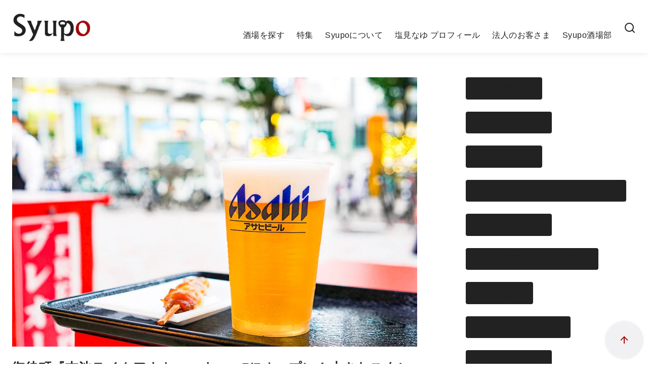

--- FILE ---
content_type: text/html; charset=UTF-8
request_url: https://syupo.com/archives/73830
body_size: 41635
content:
<!DOCTYPE html><html lang="ja"><head ><meta charset="UTF-8"><meta name="viewport" content="width=device-width, initial-scale=1.0"><meta http-equiv="X-UA-Compatible" content="IE=edge"><meta name="format-detection" content="telephone=no"/><title>御徒町『吉池テイクアウトコーナー』7/7オープン！小さなスタンドビアガーデン &#8211; Syupo [シュポ]</title><meta name='robots' content='max-image-preview:large' /><link rel='dns-prefetch' href='//www.googletagmanager.com' /><link rel='dns-prefetch' href='//pagead2.googlesyndication.com' /><link rel="alternate" type="application/rss+xml" title="Syupo [シュポ] &raquo; フィード" href="https://syupo.com/feed" /><style id='wp-img-auto-sizes-contain-inline-css' type='text/css'>img:is([sizes=auto i],[sizes^="auto," i]){contain-intrinsic-size:3000px 1500px}
/*# sourceURL=wp-img-auto-sizes-contain-inline-css */</style><link rel='preload' id='ystdtb-block-style-extension-css-preload' href='https://syupo.com/wp-content/cache/autoptimize/css/autoptimize_single_b94c272c80d255be4362cade91c75729.css?ver=1764896346' as='style' onload="this.onload=null;this.rel='stylesheet'"/><link rel='stylesheet' id='ystdtb-block-style-extension-css' href='https://syupo.com/wp-content/cache/autoptimize/css/autoptimize_single_b94c272c80d255be4362cade91c75729.css?ver=1764896346' media='print' onload="this.media='all'; this.onload=null;"><style id='wp-block-library-inline-css' type='text/css'>:root{--wp-block-synced-color:#7a00df;--wp-block-synced-color--rgb:122,0,223;--wp-bound-block-color:var(--wp-block-synced-color);--wp-editor-canvas-background:#ddd;--wp-admin-theme-color:#007cba;--wp-admin-theme-color--rgb:0,124,186;--wp-admin-theme-color-darker-10:#006ba1;--wp-admin-theme-color-darker-10--rgb:0,107,160.5;--wp-admin-theme-color-darker-20:#005a87;--wp-admin-theme-color-darker-20--rgb:0,90,135;--wp-admin-border-width-focus:2px}@media (min-resolution:192dpi){:root{--wp-admin-border-width-focus:1.5px}}.wp-element-button{cursor:pointer}:root .has-very-light-gray-background-color{background-color:#eee}:root .has-very-dark-gray-background-color{background-color:#313131}:root .has-very-light-gray-color{color:#eee}:root .has-very-dark-gray-color{color:#313131}:root .has-vivid-green-cyan-to-vivid-cyan-blue-gradient-background{background:linear-gradient(135deg,#00d084,#0693e3)}:root .has-purple-crush-gradient-background{background:linear-gradient(135deg,#34e2e4,#4721fb 50%,#ab1dfe)}:root .has-hazy-dawn-gradient-background{background:linear-gradient(135deg,#faaca8,#dad0ec)}:root .has-subdued-olive-gradient-background{background:linear-gradient(135deg,#fafae1,#67a671)}:root .has-atomic-cream-gradient-background{background:linear-gradient(135deg,#fdd79a,#004a59)}:root .has-nightshade-gradient-background{background:linear-gradient(135deg,#330968,#31cdcf)}:root .has-midnight-gradient-background{background:linear-gradient(135deg,#020381,#2874fc)}:root{--wp--preset--font-size--normal:16px;--wp--preset--font-size--huge:42px}.has-regular-font-size{font-size:1em}.has-larger-font-size{font-size:2.625em}.has-normal-font-size{font-size:var(--wp--preset--font-size--normal)}.has-huge-font-size{font-size:var(--wp--preset--font-size--huge)}.has-text-align-center{text-align:center}.has-text-align-left{text-align:left}.has-text-align-right{text-align:right}.has-fit-text{white-space:nowrap!important}#end-resizable-editor-section{display:none}.aligncenter{clear:both}.items-justified-left{justify-content:flex-start}.items-justified-center{justify-content:center}.items-justified-right{justify-content:flex-end}.items-justified-space-between{justify-content:space-between}.screen-reader-text{border:0;clip-path:inset(50%);height:1px;margin:-1px;overflow:hidden;padding:0;position:absolute;width:1px;word-wrap:normal!important}.screen-reader-text:focus{background-color:#ddd;clip-path:none;color:#444;display:block;font-size:1em;height:auto;left:5px;line-height:normal;padding:15px 23px 14px;text-decoration:none;top:5px;width:auto;z-index:100000}html :where(.has-border-color){border-style:solid}html :where([style*=border-top-color]){border-top-style:solid}html :where([style*=border-right-color]){border-right-style:solid}html :where([style*=border-bottom-color]){border-bottom-style:solid}html :where([style*=border-left-color]){border-left-style:solid}html :where([style*=border-width]){border-style:solid}html :where([style*=border-top-width]){border-top-style:solid}html :where([style*=border-right-width]){border-right-style:solid}html :where([style*=border-bottom-width]){border-bottom-style:solid}html :where([style*=border-left-width]){border-left-style:solid}html :where(img[class*=wp-image-]){height:auto;max-width:100%}:where(figure){margin:0 0 1em}html :where(.is-position-sticky){--wp-admin--admin-bar--position-offset:var(--wp-admin--admin-bar--height,0px)}@media screen and (max-width:600px){html :where(.is-position-sticky){--wp-admin--admin-bar--position-offset:0px}}
/* VK Color Palettes */

/*# sourceURL=wp-block-library-inline-css */</style><style id='wp-block-heading-inline-css' type='text/css'>h1:where(.wp-block-heading).has-background,h2:where(.wp-block-heading).has-background,h3:where(.wp-block-heading).has-background,h4:where(.wp-block-heading).has-background,h5:where(.wp-block-heading).has-background,h6:where(.wp-block-heading).has-background{padding:1.25em 2.375em}h1.has-text-align-left[style*=writing-mode]:where([style*=vertical-lr]),h1.has-text-align-right[style*=writing-mode]:where([style*=vertical-rl]),h2.has-text-align-left[style*=writing-mode]:where([style*=vertical-lr]),h2.has-text-align-right[style*=writing-mode]:where([style*=vertical-rl]),h3.has-text-align-left[style*=writing-mode]:where([style*=vertical-lr]),h3.has-text-align-right[style*=writing-mode]:where([style*=vertical-rl]),h4.has-text-align-left[style*=writing-mode]:where([style*=vertical-lr]),h4.has-text-align-right[style*=writing-mode]:where([style*=vertical-rl]),h5.has-text-align-left[style*=writing-mode]:where([style*=vertical-lr]),h5.has-text-align-right[style*=writing-mode]:where([style*=vertical-rl]),h6.has-text-align-left[style*=writing-mode]:where([style*=vertical-lr]),h6.has-text-align-right[style*=writing-mode]:where([style*=vertical-rl]){rotate:180deg}
/*# sourceURL=https://syupo.com/wp-includes/blocks/heading/style.min.css */</style><style id='wp-block-image-inline-css' type='text/css'>.wp-block-image>a,.wp-block-image>figure>a{display:inline-block}.wp-block-image img{box-sizing:border-box;height:auto;max-width:100%;vertical-align:bottom}@media not (prefers-reduced-motion){.wp-block-image img.hide{visibility:hidden}.wp-block-image img.show{animation:show-content-image .4s}}.wp-block-image[style*=border-radius] img,.wp-block-image[style*=border-radius]>a{border-radius:inherit}.wp-block-image.has-custom-border img{box-sizing:border-box}.wp-block-image.aligncenter{text-align:center}.wp-block-image.alignfull>a,.wp-block-image.alignwide>a{width:100%}.wp-block-image.alignfull img,.wp-block-image.alignwide img{height:auto;width:100%}.wp-block-image .aligncenter,.wp-block-image .alignleft,.wp-block-image .alignright,.wp-block-image.aligncenter,.wp-block-image.alignleft,.wp-block-image.alignright{display:table}.wp-block-image .aligncenter>figcaption,.wp-block-image .alignleft>figcaption,.wp-block-image .alignright>figcaption,.wp-block-image.aligncenter>figcaption,.wp-block-image.alignleft>figcaption,.wp-block-image.alignright>figcaption{caption-side:bottom;display:table-caption}.wp-block-image .alignleft{float:left;margin:.5em 1em .5em 0}.wp-block-image .alignright{float:right;margin:.5em 0 .5em 1em}.wp-block-image .aligncenter{margin-left:auto;margin-right:auto}.wp-block-image :where(figcaption){margin-bottom:1em;margin-top:.5em}.wp-block-image.is-style-circle-mask img{border-radius:9999px}@supports ((-webkit-mask-image:none) or (mask-image:none)) or (-webkit-mask-image:none){.wp-block-image.is-style-circle-mask img{border-radius:0;-webkit-mask-image:url('data:image/svg+xml;utf8,<svg viewBox="0 0 100 100" xmlns="http://www.w3.org/2000/svg"><circle cx="50" cy="50" r="50"/></svg>');mask-image:url('data:image/svg+xml;utf8,<svg viewBox="0 0 100 100" xmlns="http://www.w3.org/2000/svg"><circle cx="50" cy="50" r="50"/></svg>');mask-mode:alpha;-webkit-mask-position:center;mask-position:center;-webkit-mask-repeat:no-repeat;mask-repeat:no-repeat;-webkit-mask-size:contain;mask-size:contain}}:root :where(.wp-block-image.is-style-rounded img,.wp-block-image .is-style-rounded img){border-radius:9999px}.wp-block-image figure{margin:0}.wp-lightbox-container{display:flex;flex-direction:column;position:relative}.wp-lightbox-container img{cursor:zoom-in}.wp-lightbox-container img:hover+button{opacity:1}.wp-lightbox-container button{align-items:center;backdrop-filter:blur(16px) saturate(180%);background-color:#5a5a5a40;border:none;border-radius:4px;cursor:zoom-in;display:flex;height:20px;justify-content:center;opacity:0;padding:0;position:absolute;right:16px;text-align:center;top:16px;width:20px;z-index:100}@media not (prefers-reduced-motion){.wp-lightbox-container button{transition:opacity .2s ease}}.wp-lightbox-container button:focus-visible{outline:3px auto #5a5a5a40;outline:3px auto -webkit-focus-ring-color;outline-offset:3px}.wp-lightbox-container button:hover{cursor:pointer;opacity:1}.wp-lightbox-container button:focus{opacity:1}.wp-lightbox-container button:focus,.wp-lightbox-container button:hover,.wp-lightbox-container button:not(:hover):not(:active):not(.has-background){background-color:#5a5a5a40;border:none}.wp-lightbox-overlay{box-sizing:border-box;cursor:zoom-out;height:100vh;left:0;overflow:hidden;position:fixed;top:0;visibility:hidden;width:100%;z-index:100000}.wp-lightbox-overlay .close-button{align-items:center;cursor:pointer;display:flex;justify-content:center;min-height:40px;min-width:40px;padding:0;position:absolute;right:calc(env(safe-area-inset-right) + 16px);top:calc(env(safe-area-inset-top) + 16px);z-index:5000000}.wp-lightbox-overlay .close-button:focus,.wp-lightbox-overlay .close-button:hover,.wp-lightbox-overlay .close-button:not(:hover):not(:active):not(.has-background){background:none;border:none}.wp-lightbox-overlay .lightbox-image-container{height:var(--wp--lightbox-container-height);left:50%;overflow:hidden;position:absolute;top:50%;transform:translate(-50%,-50%);transform-origin:top left;width:var(--wp--lightbox-container-width);z-index:9999999999}.wp-lightbox-overlay .wp-block-image{align-items:center;box-sizing:border-box;display:flex;height:100%;justify-content:center;margin:0;position:relative;transform-origin:0 0;width:100%;z-index:3000000}.wp-lightbox-overlay .wp-block-image img{height:var(--wp--lightbox-image-height);min-height:var(--wp--lightbox-image-height);min-width:var(--wp--lightbox-image-width);width:var(--wp--lightbox-image-width)}.wp-lightbox-overlay .wp-block-image figcaption{display:none}.wp-lightbox-overlay button{background:none;border:none}.wp-lightbox-overlay .scrim{background-color:#fff;height:100%;opacity:.9;position:absolute;width:100%;z-index:2000000}.wp-lightbox-overlay.active{visibility:visible}@media not (prefers-reduced-motion){.wp-lightbox-overlay.active{animation:turn-on-visibility .25s both}.wp-lightbox-overlay.active img{animation:turn-on-visibility .35s both}.wp-lightbox-overlay.show-closing-animation:not(.active){animation:turn-off-visibility .35s both}.wp-lightbox-overlay.show-closing-animation:not(.active) img{animation:turn-off-visibility .25s both}.wp-lightbox-overlay.zoom.active{animation:none;opacity:1;visibility:visible}.wp-lightbox-overlay.zoom.active .lightbox-image-container{animation:lightbox-zoom-in .4s}.wp-lightbox-overlay.zoom.active .lightbox-image-container img{animation:none}.wp-lightbox-overlay.zoom.active .scrim{animation:turn-on-visibility .4s forwards}.wp-lightbox-overlay.zoom.show-closing-animation:not(.active){animation:none}.wp-lightbox-overlay.zoom.show-closing-animation:not(.active) .lightbox-image-container{animation:lightbox-zoom-out .4s}.wp-lightbox-overlay.zoom.show-closing-animation:not(.active) .lightbox-image-container img{animation:none}.wp-lightbox-overlay.zoom.show-closing-animation:not(.active) .scrim{animation:turn-off-visibility .4s forwards}}@keyframes show-content-image{0%{visibility:hidden}99%{visibility:hidden}to{visibility:visible}}@keyframes turn-on-visibility{0%{opacity:0}to{opacity:1}}@keyframes turn-off-visibility{0%{opacity:1;visibility:visible}99%{opacity:0;visibility:visible}to{opacity:0;visibility:hidden}}@keyframes lightbox-zoom-in{0%{transform:translate(calc((-100vw + var(--wp--lightbox-scrollbar-width))/2 + var(--wp--lightbox-initial-left-position)),calc(-50vh + var(--wp--lightbox-initial-top-position))) scale(var(--wp--lightbox-scale))}to{transform:translate(-50%,-50%) scale(1)}}@keyframes lightbox-zoom-out{0%{transform:translate(-50%,-50%) scale(1);visibility:visible}99%{visibility:visible}to{transform:translate(calc((-100vw + var(--wp--lightbox-scrollbar-width))/2 + var(--wp--lightbox-initial-left-position)),calc(-50vh + var(--wp--lightbox-initial-top-position))) scale(var(--wp--lightbox-scale));visibility:hidden}}
/*# sourceURL=https://syupo.com/wp-includes/blocks/image/style.min.css */</style><style id='wp-block-image-theme-inline-css' type='text/css'>:root :where(.wp-block-image figcaption){color:#555;font-size:13px;text-align:center}.is-dark-theme :root :where(.wp-block-image figcaption){color:#ffffffa6}.wp-block-image{margin:0 0 1em}
/*# sourceURL=https://syupo.com/wp-includes/blocks/image/theme.min.css */</style><style id='wp-block-latest-posts-inline-css' type='text/css'>.wp-block-latest-posts{box-sizing:border-box}.wp-block-latest-posts.alignleft{margin-right:2em}.wp-block-latest-posts.alignright{margin-left:2em}.wp-block-latest-posts.wp-block-latest-posts__list{list-style:none}.wp-block-latest-posts.wp-block-latest-posts__list li{clear:both;overflow-wrap:break-word}.wp-block-latest-posts.is-grid{display:flex;flex-wrap:wrap}.wp-block-latest-posts.is-grid li{margin:0 1.25em 1.25em 0;width:100%}@media (min-width:600px){.wp-block-latest-posts.columns-2 li{width:calc(50% - .625em)}.wp-block-latest-posts.columns-2 li:nth-child(2n){margin-right:0}.wp-block-latest-posts.columns-3 li{width:calc(33.33333% - .83333em)}.wp-block-latest-posts.columns-3 li:nth-child(3n){margin-right:0}.wp-block-latest-posts.columns-4 li{width:calc(25% - .9375em)}.wp-block-latest-posts.columns-4 li:nth-child(4n){margin-right:0}.wp-block-latest-posts.columns-5 li{width:calc(20% - 1em)}.wp-block-latest-posts.columns-5 li:nth-child(5n){margin-right:0}.wp-block-latest-posts.columns-6 li{width:calc(16.66667% - 1.04167em)}.wp-block-latest-posts.columns-6 li:nth-child(6n){margin-right:0}}:root :where(.wp-block-latest-posts.is-grid){padding:0}:root :where(.wp-block-latest-posts.wp-block-latest-posts__list){padding-left:0}.wp-block-latest-posts__post-author,.wp-block-latest-posts__post-date{display:block;font-size:.8125em}.wp-block-latest-posts__post-excerpt,.wp-block-latest-posts__post-full-content{margin-bottom:1em;margin-top:.5em}.wp-block-latest-posts__featured-image a{display:inline-block}.wp-block-latest-posts__featured-image img{height:auto;max-width:100%;width:auto}.wp-block-latest-posts__featured-image.alignleft{float:left;margin-right:1em}.wp-block-latest-posts__featured-image.alignright{float:right;margin-left:1em}.wp-block-latest-posts__featured-image.aligncenter{margin-bottom:1em;text-align:center}
/*# sourceURL=https://syupo.com/wp-includes/blocks/latest-posts/style.min.css */</style><style id='wp-block-list-inline-css' type='text/css'>ol,ul{box-sizing:border-box}:root :where(.wp-block-list.has-background){padding:1.25em 2.375em}
/*# sourceURL=https://syupo.com/wp-includes/blocks/list/style.min.css */</style><style id='wp-block-paragraph-inline-css' type='text/css'>.is-small-text{font-size:.875em}.is-regular-text{font-size:1em}.is-large-text{font-size:2.25em}.is-larger-text{font-size:3em}.has-drop-cap:not(:focus):first-letter{float:left;font-size:8.4em;font-style:normal;font-weight:100;line-height:.68;margin:.05em .1em 0 0;text-transform:uppercase}body.rtl .has-drop-cap:not(:focus):first-letter{float:none;margin-left:.1em}p.has-drop-cap.has-background{overflow:hidden}:root :where(p.has-background){padding:1.25em 2.375em}:where(p.has-text-color:not(.has-link-color)) a{color:inherit}p.has-text-align-left[style*="writing-mode:vertical-lr"],p.has-text-align-right[style*="writing-mode:vertical-rl"]{rotate:180deg}
/*# sourceURL=https://syupo.com/wp-includes/blocks/paragraph/style.min.css */</style><style id='wp-block-separator-inline-css' type='text/css'>@charset "UTF-8";.wp-block-separator{border:none;border-top:2px solid}:root :where(.wp-block-separator.is-style-dots){height:auto;line-height:1;text-align:center}:root :where(.wp-block-separator.is-style-dots):before{color:currentColor;content:"···";font-family:serif;font-size:1.5em;letter-spacing:2em;padding-left:2em}.wp-block-separator.is-style-dots{background:none!important;border:none!important}
/*# sourceURL=https://syupo.com/wp-includes/blocks/separator/style.min.css */</style><style id='wp-block-separator-theme-inline-css' type='text/css'>.wp-block-separator.has-css-opacity{opacity:.4}.wp-block-separator{border:none;border-bottom:2px solid;margin-left:auto;margin-right:auto}.wp-block-separator.has-alpha-channel-opacity{opacity:1}.wp-block-separator:not(.is-style-wide):not(.is-style-dots){width:100px}.wp-block-separator.has-background:not(.is-style-dots){border-bottom:none;height:1px}.wp-block-separator.has-background:not(.is-style-wide):not(.is-style-dots){height:2px}
/*# sourceURL=https://syupo.com/wp-includes/blocks/separator/theme.min.css */</style><style id='wp-block-social-links-inline-css' type='text/css'>.wp-block-social-links{background:none;box-sizing:border-box;margin-left:0;padding-left:0;padding-right:0;text-indent:0}.wp-block-social-links .wp-social-link a,.wp-block-social-links .wp-social-link a:hover{border-bottom:0;box-shadow:none;text-decoration:none}.wp-block-social-links .wp-social-link svg{height:1em;width:1em}.wp-block-social-links .wp-social-link span:not(.screen-reader-text){font-size:.65em;margin-left:.5em;margin-right:.5em}.wp-block-social-links.has-small-icon-size{font-size:16px}.wp-block-social-links,.wp-block-social-links.has-normal-icon-size{font-size:24px}.wp-block-social-links.has-large-icon-size{font-size:36px}.wp-block-social-links.has-huge-icon-size{font-size:48px}.wp-block-social-links.aligncenter{display:flex;justify-content:center}.wp-block-social-links.alignright{justify-content:flex-end}.wp-block-social-link{border-radius:9999px;display:block}@media not (prefers-reduced-motion){.wp-block-social-link{transition:transform .1s ease}}.wp-block-social-link{height:auto}.wp-block-social-link a{align-items:center;display:flex;line-height:0}.wp-block-social-link:hover{transform:scale(1.1)}.wp-block-social-links .wp-block-social-link.wp-social-link{display:inline-block;margin:0;padding:0}.wp-block-social-links .wp-block-social-link.wp-social-link .wp-block-social-link-anchor,.wp-block-social-links .wp-block-social-link.wp-social-link .wp-block-social-link-anchor svg,.wp-block-social-links .wp-block-social-link.wp-social-link .wp-block-social-link-anchor:active,.wp-block-social-links .wp-block-social-link.wp-social-link .wp-block-social-link-anchor:hover,.wp-block-social-links .wp-block-social-link.wp-social-link .wp-block-social-link-anchor:visited{color:currentColor;fill:currentColor}:where(.wp-block-social-links:not(.is-style-logos-only)) .wp-social-link{background-color:#f0f0f0;color:#444}:where(.wp-block-social-links:not(.is-style-logos-only)) .wp-social-link-amazon{background-color:#f90;color:#fff}:where(.wp-block-social-links:not(.is-style-logos-only)) .wp-social-link-bandcamp{background-color:#1ea0c3;color:#fff}:where(.wp-block-social-links:not(.is-style-logos-only)) .wp-social-link-behance{background-color:#0757fe;color:#fff}:where(.wp-block-social-links:not(.is-style-logos-only)) .wp-social-link-bluesky{background-color:#0a7aff;color:#fff}:where(.wp-block-social-links:not(.is-style-logos-only)) .wp-social-link-codepen{background-color:#1e1f26;color:#fff}:where(.wp-block-social-links:not(.is-style-logos-only)) .wp-social-link-deviantart{background-color:#02e49b;color:#fff}:where(.wp-block-social-links:not(.is-style-logos-only)) .wp-social-link-discord{background-color:#5865f2;color:#fff}:where(.wp-block-social-links:not(.is-style-logos-only)) .wp-social-link-dribbble{background-color:#e94c89;color:#fff}:where(.wp-block-social-links:not(.is-style-logos-only)) .wp-social-link-dropbox{background-color:#4280ff;color:#fff}:where(.wp-block-social-links:not(.is-style-logos-only)) .wp-social-link-etsy{background-color:#f45800;color:#fff}:where(.wp-block-social-links:not(.is-style-logos-only)) .wp-social-link-facebook{background-color:#0866ff;color:#fff}:where(.wp-block-social-links:not(.is-style-logos-only)) .wp-social-link-fivehundredpx{background-color:#000;color:#fff}:where(.wp-block-social-links:not(.is-style-logos-only)) .wp-social-link-flickr{background-color:#0461dd;color:#fff}:where(.wp-block-social-links:not(.is-style-logos-only)) .wp-social-link-foursquare{background-color:#e65678;color:#fff}:where(.wp-block-social-links:not(.is-style-logos-only)) .wp-social-link-github{background-color:#24292d;color:#fff}:where(.wp-block-social-links:not(.is-style-logos-only)) .wp-social-link-goodreads{background-color:#eceadd;color:#382110}:where(.wp-block-social-links:not(.is-style-logos-only)) .wp-social-link-google{background-color:#ea4434;color:#fff}:where(.wp-block-social-links:not(.is-style-logos-only)) .wp-social-link-gravatar{background-color:#1d4fc4;color:#fff}:where(.wp-block-social-links:not(.is-style-logos-only)) .wp-social-link-instagram{background-color:#f00075;color:#fff}:where(.wp-block-social-links:not(.is-style-logos-only)) .wp-social-link-lastfm{background-color:#e21b24;color:#fff}:where(.wp-block-social-links:not(.is-style-logos-only)) .wp-social-link-linkedin{background-color:#0d66c2;color:#fff}:where(.wp-block-social-links:not(.is-style-logos-only)) .wp-social-link-mastodon{background-color:#3288d4;color:#fff}:where(.wp-block-social-links:not(.is-style-logos-only)) .wp-social-link-medium{background-color:#000;color:#fff}:where(.wp-block-social-links:not(.is-style-logos-only)) .wp-social-link-meetup{background-color:#f6405f;color:#fff}:where(.wp-block-social-links:not(.is-style-logos-only)) .wp-social-link-patreon{background-color:#000;color:#fff}:where(.wp-block-social-links:not(.is-style-logos-only)) .wp-social-link-pinterest{background-color:#e60122;color:#fff}:where(.wp-block-social-links:not(.is-style-logos-only)) .wp-social-link-pocket{background-color:#ef4155;color:#fff}:where(.wp-block-social-links:not(.is-style-logos-only)) .wp-social-link-reddit{background-color:#ff4500;color:#fff}:where(.wp-block-social-links:not(.is-style-logos-only)) .wp-social-link-skype{background-color:#0478d7;color:#fff}:where(.wp-block-social-links:not(.is-style-logos-only)) .wp-social-link-snapchat{background-color:#fefc00;color:#fff;stroke:#000}:where(.wp-block-social-links:not(.is-style-logos-only)) .wp-social-link-soundcloud{background-color:#ff5600;color:#fff}:where(.wp-block-social-links:not(.is-style-logos-only)) .wp-social-link-spotify{background-color:#1bd760;color:#fff}:where(.wp-block-social-links:not(.is-style-logos-only)) .wp-social-link-telegram{background-color:#2aabee;color:#fff}:where(.wp-block-social-links:not(.is-style-logos-only)) .wp-social-link-threads{background-color:#000;color:#fff}:where(.wp-block-social-links:not(.is-style-logos-only)) .wp-social-link-tiktok{background-color:#000;color:#fff}:where(.wp-block-social-links:not(.is-style-logos-only)) .wp-social-link-tumblr{background-color:#011835;color:#fff}:where(.wp-block-social-links:not(.is-style-logos-only)) .wp-social-link-twitch{background-color:#6440a4;color:#fff}:where(.wp-block-social-links:not(.is-style-logos-only)) .wp-social-link-twitter{background-color:#1da1f2;color:#fff}:where(.wp-block-social-links:not(.is-style-logos-only)) .wp-social-link-vimeo{background-color:#1eb7ea;color:#fff}:where(.wp-block-social-links:not(.is-style-logos-only)) .wp-social-link-vk{background-color:#4680c2;color:#fff}:where(.wp-block-social-links:not(.is-style-logos-only)) .wp-social-link-wordpress{background-color:#3499cd;color:#fff}:where(.wp-block-social-links:not(.is-style-logos-only)) .wp-social-link-whatsapp{background-color:#25d366;color:#fff}:where(.wp-block-social-links:not(.is-style-logos-only)) .wp-social-link-x{background-color:#000;color:#fff}:where(.wp-block-social-links:not(.is-style-logos-only)) .wp-social-link-yelp{background-color:#d32422;color:#fff}:where(.wp-block-social-links:not(.is-style-logos-only)) .wp-social-link-youtube{background-color:red;color:#fff}:where(.wp-block-social-links.is-style-logos-only) .wp-social-link{background:none}:where(.wp-block-social-links.is-style-logos-only) .wp-social-link svg{height:1.25em;width:1.25em}:where(.wp-block-social-links.is-style-logos-only) .wp-social-link-amazon{color:#f90}:where(.wp-block-social-links.is-style-logos-only) .wp-social-link-bandcamp{color:#1ea0c3}:where(.wp-block-social-links.is-style-logos-only) .wp-social-link-behance{color:#0757fe}:where(.wp-block-social-links.is-style-logos-only) .wp-social-link-bluesky{color:#0a7aff}:where(.wp-block-social-links.is-style-logos-only) .wp-social-link-codepen{color:#1e1f26}:where(.wp-block-social-links.is-style-logos-only) .wp-social-link-deviantart{color:#02e49b}:where(.wp-block-social-links.is-style-logos-only) .wp-social-link-discord{color:#5865f2}:where(.wp-block-social-links.is-style-logos-only) .wp-social-link-dribbble{color:#e94c89}:where(.wp-block-social-links.is-style-logos-only) .wp-social-link-dropbox{color:#4280ff}:where(.wp-block-social-links.is-style-logos-only) .wp-social-link-etsy{color:#f45800}:where(.wp-block-social-links.is-style-logos-only) .wp-social-link-facebook{color:#0866ff}:where(.wp-block-social-links.is-style-logos-only) .wp-social-link-fivehundredpx{color:#000}:where(.wp-block-social-links.is-style-logos-only) .wp-social-link-flickr{color:#0461dd}:where(.wp-block-social-links.is-style-logos-only) .wp-social-link-foursquare{color:#e65678}:where(.wp-block-social-links.is-style-logos-only) .wp-social-link-github{color:#24292d}:where(.wp-block-social-links.is-style-logos-only) .wp-social-link-goodreads{color:#382110}:where(.wp-block-social-links.is-style-logos-only) .wp-social-link-google{color:#ea4434}:where(.wp-block-social-links.is-style-logos-only) .wp-social-link-gravatar{color:#1d4fc4}:where(.wp-block-social-links.is-style-logos-only) .wp-social-link-instagram{color:#f00075}:where(.wp-block-social-links.is-style-logos-only) .wp-social-link-lastfm{color:#e21b24}:where(.wp-block-social-links.is-style-logos-only) .wp-social-link-linkedin{color:#0d66c2}:where(.wp-block-social-links.is-style-logos-only) .wp-social-link-mastodon{color:#3288d4}:where(.wp-block-social-links.is-style-logos-only) .wp-social-link-medium{color:#000}:where(.wp-block-social-links.is-style-logos-only) .wp-social-link-meetup{color:#f6405f}:where(.wp-block-social-links.is-style-logos-only) .wp-social-link-patreon{color:#000}:where(.wp-block-social-links.is-style-logos-only) .wp-social-link-pinterest{color:#e60122}:where(.wp-block-social-links.is-style-logos-only) .wp-social-link-pocket{color:#ef4155}:where(.wp-block-social-links.is-style-logos-only) .wp-social-link-reddit{color:#ff4500}:where(.wp-block-social-links.is-style-logos-only) .wp-social-link-skype{color:#0478d7}:where(.wp-block-social-links.is-style-logos-only) .wp-social-link-snapchat{color:#fff;stroke:#000}:where(.wp-block-social-links.is-style-logos-only) .wp-social-link-soundcloud{color:#ff5600}:where(.wp-block-social-links.is-style-logos-only) .wp-social-link-spotify{color:#1bd760}:where(.wp-block-social-links.is-style-logos-only) .wp-social-link-telegram{color:#2aabee}:where(.wp-block-social-links.is-style-logos-only) .wp-social-link-threads{color:#000}:where(.wp-block-social-links.is-style-logos-only) .wp-social-link-tiktok{color:#000}:where(.wp-block-social-links.is-style-logos-only) .wp-social-link-tumblr{color:#011835}:where(.wp-block-social-links.is-style-logos-only) .wp-social-link-twitch{color:#6440a4}:where(.wp-block-social-links.is-style-logos-only) .wp-social-link-twitter{color:#1da1f2}:where(.wp-block-social-links.is-style-logos-only) .wp-social-link-vimeo{color:#1eb7ea}:where(.wp-block-social-links.is-style-logos-only) .wp-social-link-vk{color:#4680c2}:where(.wp-block-social-links.is-style-logos-only) .wp-social-link-whatsapp{color:#25d366}:where(.wp-block-social-links.is-style-logos-only) .wp-social-link-wordpress{color:#3499cd}:where(.wp-block-social-links.is-style-logos-only) .wp-social-link-x{color:#000}:where(.wp-block-social-links.is-style-logos-only) .wp-social-link-yelp{color:#d32422}:where(.wp-block-social-links.is-style-logos-only) .wp-social-link-youtube{color:red}.wp-block-social-links.is-style-pill-shape .wp-social-link{width:auto}:root :where(.wp-block-social-links .wp-social-link a){padding:.25em}:root :where(.wp-block-social-links.is-style-logos-only .wp-social-link a){padding:0}:root :where(.wp-block-social-links.is-style-pill-shape .wp-social-link a){padding-left:.6666666667em;padding-right:.6666666667em}.wp-block-social-links:not(.has-icon-color):not(.has-icon-background-color) .wp-social-link-snapchat .wp-block-social-link-label{color:#000}
/*# sourceURL=https://syupo.com/wp-includes/blocks/social-links/style.min.css */</style><style id='wp-block-table-inline-css' type='text/css'>.wp-block-table{overflow-x:auto}.wp-block-table table{border-collapse:collapse;width:100%}.wp-block-table thead{border-bottom:3px solid}.wp-block-table tfoot{border-top:3px solid}.wp-block-table td,.wp-block-table th{border:1px solid;padding:.5em}.wp-block-table .has-fixed-layout{table-layout:fixed;width:100%}.wp-block-table .has-fixed-layout td,.wp-block-table .has-fixed-layout th{word-break:break-word}.wp-block-table.aligncenter,.wp-block-table.alignleft,.wp-block-table.alignright{display:table;width:auto}.wp-block-table.aligncenter td,.wp-block-table.aligncenter th,.wp-block-table.alignleft td,.wp-block-table.alignleft th,.wp-block-table.alignright td,.wp-block-table.alignright th{word-break:break-word}.wp-block-table .has-subtle-light-gray-background-color{background-color:#f3f4f5}.wp-block-table .has-subtle-pale-green-background-color{background-color:#e9fbe5}.wp-block-table .has-subtle-pale-blue-background-color{background-color:#e7f5fe}.wp-block-table .has-subtle-pale-pink-background-color{background-color:#fcf0ef}.wp-block-table.is-style-stripes{background-color:initial;border-collapse:inherit;border-spacing:0}.wp-block-table.is-style-stripes tbody tr:nth-child(odd){background-color:#f0f0f0}.wp-block-table.is-style-stripes.has-subtle-light-gray-background-color tbody tr:nth-child(odd){background-color:#f3f4f5}.wp-block-table.is-style-stripes.has-subtle-pale-green-background-color tbody tr:nth-child(odd){background-color:#e9fbe5}.wp-block-table.is-style-stripes.has-subtle-pale-blue-background-color tbody tr:nth-child(odd){background-color:#e7f5fe}.wp-block-table.is-style-stripes.has-subtle-pale-pink-background-color tbody tr:nth-child(odd){background-color:#fcf0ef}.wp-block-table.is-style-stripes td,.wp-block-table.is-style-stripes th{border-color:#0000}.wp-block-table.is-style-stripes{border-bottom:1px solid #f0f0f0}.wp-block-table .has-border-color td,.wp-block-table .has-border-color th,.wp-block-table .has-border-color tr,.wp-block-table .has-border-color>*{border-color:inherit}.wp-block-table table[style*=border-top-color] tr:first-child,.wp-block-table table[style*=border-top-color] tr:first-child td,.wp-block-table table[style*=border-top-color] tr:first-child th,.wp-block-table table[style*=border-top-color]>*,.wp-block-table table[style*=border-top-color]>* td,.wp-block-table table[style*=border-top-color]>* th{border-top-color:inherit}.wp-block-table table[style*=border-top-color] tr:not(:first-child){border-top-color:initial}.wp-block-table table[style*=border-right-color] td:last-child,.wp-block-table table[style*=border-right-color] th,.wp-block-table table[style*=border-right-color] tr,.wp-block-table table[style*=border-right-color]>*{border-right-color:inherit}.wp-block-table table[style*=border-bottom-color] tr:last-child,.wp-block-table table[style*=border-bottom-color] tr:last-child td,.wp-block-table table[style*=border-bottom-color] tr:last-child th,.wp-block-table table[style*=border-bottom-color]>*,.wp-block-table table[style*=border-bottom-color]>* td,.wp-block-table table[style*=border-bottom-color]>* th{border-bottom-color:inherit}.wp-block-table table[style*=border-bottom-color] tr:not(:last-child){border-bottom-color:initial}.wp-block-table table[style*=border-left-color] td:first-child,.wp-block-table table[style*=border-left-color] th,.wp-block-table table[style*=border-left-color] tr,.wp-block-table table[style*=border-left-color]>*{border-left-color:inherit}.wp-block-table table[style*=border-style] td,.wp-block-table table[style*=border-style] th,.wp-block-table table[style*=border-style] tr,.wp-block-table table[style*=border-style]>*{border-style:inherit}.wp-block-table table[style*=border-width] td,.wp-block-table table[style*=border-width] th,.wp-block-table table[style*=border-width] tr,.wp-block-table table[style*=border-width]>*{border-style:inherit;border-width:inherit}
/*# sourceURL=https://syupo.com/wp-includes/blocks/table/style.min.css */</style><style id='wp-block-table-theme-inline-css' type='text/css'>.wp-block-table{margin:0 0 1em}.wp-block-table td,.wp-block-table th{word-break:normal}.wp-block-table :where(figcaption){color:#555;font-size:13px;text-align:center}.is-dark-theme .wp-block-table :where(figcaption){color:#ffffffa6}
/*# sourceURL=https://syupo.com/wp-includes/blocks/table/theme.min.css */</style><style id='ystdb-svg-button-style-inline-css' type='text/css'>.ystdb-button__icon{line-height:1}.ystdb-button__icon svg{display:block}.ystdb-button__icon svg[fill=none]{fill:none}.ystdb-button__icon svg[fill=currentColor]{fill:currentcolor}.ystdb-button__icon svg[stroke=none]{stroke:none}.ystdb-button__icon svg[stroke=currentColor]{stroke:currentcolor}.ystdb-button__icon--left{margin-right:.5em}.ystdb-button__icon--right{margin-left:.5em}.ystdb-button__link-content{display:flex;align-items:center;justify-content:center}.ystdb-button__link{cursor:pointer}.ystdb-button__link .ystdb-button__text{line-height:1.3}.ystdb-button__link.has-animation{position:relative;overflow:hidden}.ystdb-button__link.has-animation:before{position:absolute;top:-50%;left:0;width:50px;height:150%;transform:rotate(45deg);background-color:#fff;content:"";animation-duration:inherit;animation-iteration-count:infinite;opacity:0}.ystdb-button__link.has-animation.has-animation--shine:before{animation-name:shine}.ystdb-button__link .ystdb-button__icon.fa-xs svg,.ystdb-button__link .ystdb-button__icon.is-small svg{width:.75em;height:.75em}.ystdb-button__link .ystdb-button__icon.fa-2x svg,.ystdb-button__link .ystdb-button__icon.is-large svg{width:2em;height:2em}:where(.ystdb-button__link).wp-block-button__link{width:auto}@media(max-width:599px){.wp-block-button.ys-is-font-responsive{font-size:var(--ys-font-mobile)}}@media(min-width:600px)and (max-width:1024px){.wp-block-button.ys-is-font-responsive{font-size:var(--ys-font-tablet)}}@media(min-width:1025px){.wp-block-button.ys-is-font-responsive{font-size:var(--ys-font-desktop)}}.wp-block-button .ystdb-button__link.is-small{padding:.25rem 1rem}.wp-block-button .ystdb-button__link.is-large{padding:.75rem 2.5rem}.wp-block-button .ystdb-button__link.is-block{margin-right:auto;margin-left:auto;text-align:center}.wp-block-button .ystdb-button__link.is-block:not(.is-block--mobile):not(.is-block--tablet):not(.is-block--desktop){display:block}@media(max-width:599px){.wp-block-button .ystdb-button__link.is-block--mobile{display:block}}@media(min-width:600px)and (max-width:1024px){.wp-block-button .ystdb-button__link.is-block--tablet{display:block}}@media(min-width:1025px){.wp-block-button .ystdb-button__link.is-block--desktop{display:block}}@media(max-width:599px){.wp-block-button .ystdb-button__link.is-vertical-padding-responsive{padding-top:var(--ys-padding-vertical-mobile);padding-bottom:var(--ys-padding-vertical-mobile)}}@media(min-width:600px)and (max-width:1024px){.wp-block-button .ystdb-button__link.is-vertical-padding-responsive{padding-top:var(--ys-padding-vertical-tablet);padding-bottom:var(--ys-padding-vertical-tablet)}}@media(min-width:1025px){.wp-block-button .ystdb-button__link.is-vertical-padding-responsive{padding-top:var(--ys-padding-vertical-desktop);padding-bottom:var(--ys-padding-vertical-desktop)}}@media(max-width:599px){.wp-block-button .ystdb-button__link.is-horizontal-padding-responsive{padding-right:var(--ys-padding-horizontal-mobile);padding-left:var(--ys-padding-horizontal-mobile)}}@media(min-width:600px)and (max-width:1024px){.wp-block-button .ystdb-button__link.is-horizontal-padding-responsive{padding-right:var(--ys-padding-horizontal-tablet);padding-left:var(--ys-padding-horizontal-tablet)}}@media(min-width:1025px){.wp-block-button .ystdb-button__link.is-horizontal-padding-responsive{padding-right:var(--ys-padding-horizontal-desktop);padding-left:var(--ys-padding-horizontal-desktop)}}@keyframes shine{0%{transform:scale(0) rotate(45deg);opacity:0}80%{transform:scale(0) rotate(45deg);opacity:.3}81%{transform:scale(4) rotate(45deg);opacity:.6}to{transform:scale(80) rotate(45deg);opacity:0}}

/*# sourceURL=https://syupo.com/wp-content/plugins/ystandard-blocks/build/blocks/svg-button/style-index.css */</style><style id='ystdb-custom-button-style-inline-css' type='text/css'>:root{--ystd--button--border-radius:var(--ystd-button-border-radius);--ystdb--button--align:flex-start;--ystdb--button--text-color:var(--ystd--button--text-color,#fff);--ystdb--button--background-color:var( --ystd--button--background-color,#222 );--ystdb--button--font-size:var(--ystd--button--font-size,1em);--ystdb--button--line-height:var(--ystd--button--line-height,1.3);--ystdb--button--font-weight:var(--ystd--button--font-weight,normal);--ystdb--button--border-width:var(--ystd--button--border-width,2px);--ystdb--button--border-color:var( --ystd--button--border-color,transparent );--ystdb--button--border-style:var(--ystd--button--border-style,solid);--ystdb--button--border-radius:var(--ystd--button--border-radius,4px);--ystdb--button--display:var(--ystd--button--display,inline-flex);--ystdb--button--justify:var(--ystd--button--justify,center);--ystdb--button--gap:var(--ystd--button--gap,0.5em);--ystdb--button--padding-y:var(--ystd--button--padding-y,0.5em);--ystdb--button--padding-x:var(--ystd--button--padding-x,2em);--ystdb--button--box-shadow:var(--ystd--button--box-shadow,none);--ystdb--button--text-decoration:var( --ystd--button--text-decoration,none );--ystdb--button--hover--text-color:var(--ystdb--button--text-color);--ystdb--button--hover--background-color:var( --ystdb--button--background-color );--ystdb--button--hover--border-color:var(--ystdb--button--border-color);--ystdb--button--hover--box-shadow-default:none;--ystdb--button--hover--box-shadow:var( --ystd--button--hover--box-shadow,var(--ystdb--button--hover--box-shadow-default) )}.ystdb-custom-button__link{display:var(--ystdb--button--display);align-items:center;justify-content:var(--ystdb--button--justify);padding:var(--ystdb--button--padding-y) var(--ystdb--button--padding-x);gap:var(--ystdb--button--gap);border-width:var(--ystdb--button--border-width);border-style:var(--ystdb--button--border-style);border-radius:var(--ystdb--button--border-radius);border-color:var(--ystdb--button--border-color);background-color:var(--ystdb--button--background-color);box-shadow:var(--ystdb--button--box-shadow);color:var(--ystdb--button--text-color);font-weight:var(--ystdb--button--font-weight);font-size:var(--ystdb--button--font-size);line-height:var(--ystdb--button--line-height);-webkit-text-decoration:var(--ystdb--button--text-decoration);text-decoration:var(--ystdb--button--text-decoration);transition:width .3s,height .3s,padding .3s,background-color .3s,border-color .3s,border-width .3s,color .3s,font-size .3s,font-weight .3s,box-shadow .3s}@media(hover:hover){.ystdb-custom-button__link:hover{border-color:var(--ystdb--button--hover--border-color);background-color:var(--ystdb--button--hover--background-color);box-shadow:var(--ystdb--button--hover--box-shadow);color:var(--ystdb--button--hover--text-color)}}.ystdb-custom-button__link :where(.ys-icon){display:inline-flex;flex-shrink:0;align-items:center;justify-content:center;line-height:1;vertical-align:-.25em}.ystdb-custom-button__link :where(.ys-icon svg){display:block;width:1.25em;height:1.25em}.ystdb-custom-button__link :where(.sns-icon svg){fill:currentcolor}.ystdb-custom-button__link:where(.has-animation){position:relative;overflow:hidden}.ystdb-custom-button__link:where(.has-animation):before{position:absolute;top:-50%;left:0;width:50px;height:150%;transform:rotate(45deg);background-color:#fff;content:"";animation-duration:inherit;animation-iteration-count:infinite;opacity:0}.ystdb-custom-button__link:where(.has-animation--shine):before{animation-name:ystdb_button_shine}:where(.ystdb-custom-button){display:flex;justify-content:var(--ystdb--button--align)}:where(.ystdb-custom-button):where(.is-type--outline) .ystdb-custom-button__link{background-color:rgba(0,0,0,0);--ystdb--button--hover--background-color:transparent;color:var(--ystdb--button--background-color);--ystdb--button--hover--text-color:var( --ystdb--button--background-color );border-color:var(--ystdb--button--background-color);--ystdb--button--hover--border-color:var( --ystdb--button--background-color )}:where(.ystdb-custom-button):where(.is-type--link) .ystdb-custom-button__link{background-color:rgba(0,0,0,0);--ystdb--button--hover--background-color:transparent;color:var(--ystd--link--color,var(--link-text));--ystdb--button--hover--text-color:var( --ystd--link--hover--color,var(--link-text-hover) );--ystdb--button--border-width:0;--ystdb--button--hover--border--width:0;--ystdb--button--border-color:transparent;--ystdb--button--hover--border-color:transparent;--ystdb--button--padding-y:0;--ystdb--button--padding-x:0}@keyframes ystdb_button_shine{0%{transform:scale(0) rotate(45deg);opacity:0}80%{transform:scale(0) rotate(45deg);opacity:.3}81%{transform:scale(4) rotate(45deg);opacity:.6}to{transform:scale(80) rotate(45deg);opacity:0}}

/*# sourceURL=https://syupo.com/wp-content/plugins/ystandard-blocks/build/blocks/button/style-index.css */</style><style id='global-styles-inline-css' type='text/css'>:root{--wp--preset--aspect-ratio--square: 1;--wp--preset--aspect-ratio--4-3: 4/3;--wp--preset--aspect-ratio--3-4: 3/4;--wp--preset--aspect-ratio--3-2: 3/2;--wp--preset--aspect-ratio--2-3: 2/3;--wp--preset--aspect-ratio--16-9: 16/9;--wp--preset--aspect-ratio--9-16: 9/16;--wp--preset--color--black: #000000;--wp--preset--color--cyan-bluish-gray: #abb8c3;--wp--preset--color--white: #ffffff;--wp--preset--color--pale-pink: #f78da7;--wp--preset--color--vivid-red: #cf2e2e;--wp--preset--color--luminous-vivid-orange: #ff6900;--wp--preset--color--luminous-vivid-amber: #fcb900;--wp--preset--color--light-green-cyan: #7bdcb5;--wp--preset--color--vivid-green-cyan: #00d084;--wp--preset--color--pale-cyan-blue: #8ed1fc;--wp--preset--color--vivid-cyan-blue: #0693e3;--wp--preset--color--vivid-purple: #9b51e0;--wp--preset--color--ys-blue: #07689f;--wp--preset--color--ys-light-blue: #ceecfd;--wp--preset--color--ys-red: #a80000;--wp--preset--color--ys-light-red: #f2d9db;--wp--preset--color--ys-green: #007660;--wp--preset--color--ys-light-green: #c8eae4;--wp--preset--color--ys-yellow: #e29e21;--wp--preset--color--ys-light-yellow: #ffedcc;--wp--preset--color--ys-orange: #dc760a;--wp--preset--color--ys-light-orange: #fdebd8;--wp--preset--color--ys-purple: #711593;--wp--preset--color--ys-light-purple: #f6e3fd;--wp--preset--color--ys-gray: #656565;--wp--preset--color--ys-light-gray: #f1f1f3;--wp--preset--color--ys-black: #222222;--wp--preset--color--ys-white: #ffffff;--wp--preset--gradient--vivid-cyan-blue-to-vivid-purple: linear-gradient(135deg,rgb(6,147,227) 0%,rgb(155,81,224) 100%);--wp--preset--gradient--light-green-cyan-to-vivid-green-cyan: linear-gradient(135deg,rgb(122,220,180) 0%,rgb(0,208,130) 100%);--wp--preset--gradient--luminous-vivid-amber-to-luminous-vivid-orange: linear-gradient(135deg,rgb(252,185,0) 0%,rgb(255,105,0) 100%);--wp--preset--gradient--luminous-vivid-orange-to-vivid-red: linear-gradient(135deg,rgb(255,105,0) 0%,rgb(207,46,46) 100%);--wp--preset--gradient--very-light-gray-to-cyan-bluish-gray: linear-gradient(135deg,rgb(238,238,238) 0%,rgb(169,184,195) 100%);--wp--preset--gradient--cool-to-warm-spectrum: linear-gradient(135deg,rgb(74,234,220) 0%,rgb(151,120,209) 20%,rgb(207,42,186) 40%,rgb(238,44,130) 60%,rgb(251,105,98) 80%,rgb(254,248,76) 100%);--wp--preset--gradient--blush-light-purple: linear-gradient(135deg,rgb(255,206,236) 0%,rgb(152,150,240) 100%);--wp--preset--gradient--blush-bordeaux: linear-gradient(135deg,rgb(254,205,165) 0%,rgb(254,45,45) 50%,rgb(107,0,62) 100%);--wp--preset--gradient--luminous-dusk: linear-gradient(135deg,rgb(255,203,112) 0%,rgb(199,81,192) 50%,rgb(65,88,208) 100%);--wp--preset--gradient--pale-ocean: linear-gradient(135deg,rgb(255,245,203) 0%,rgb(182,227,212) 50%,rgb(51,167,181) 100%);--wp--preset--gradient--electric-grass: linear-gradient(135deg,rgb(202,248,128) 0%,rgb(113,206,126) 100%);--wp--preset--gradient--midnight: linear-gradient(135deg,rgb(2,3,129) 0%,rgb(40,116,252) 100%);--wp--preset--font-size--small: 14px;--wp--preset--font-size--medium: 18px;--wp--preset--font-size--large: 20px;--wp--preset--font-size--x-large: 22px;--wp--preset--font-size--x-small: 12px;--wp--preset--font-size--normal: 16px;--wp--preset--font-size--xx-large: 26px;--wp--preset--spacing--20: 0.44rem;--wp--preset--spacing--30: 0.67rem;--wp--preset--spacing--40: 1rem;--wp--preset--spacing--50: 1.5rem;--wp--preset--spacing--60: 2.25rem;--wp--preset--spacing--70: 3.38rem;--wp--preset--spacing--80: 5.06rem;--wp--preset--shadow--natural: 6px 6px 9px rgba(0, 0, 0, 0.2);--wp--preset--shadow--deep: 12px 12px 50px rgba(0, 0, 0, 0.4);--wp--preset--shadow--sharp: 6px 6px 0px rgba(0, 0, 0, 0.2);--wp--preset--shadow--outlined: 6px 6px 0px -3px rgb(255, 255, 255), 6px 6px rgb(0, 0, 0);--wp--preset--shadow--crisp: 6px 6px 0px rgb(0, 0, 0);}:root :where(.is-layout-flow) > :first-child{margin-block-start: 0;}:root :where(.is-layout-flow) > :last-child{margin-block-end: 0;}:root :where(.is-layout-flow) > *{margin-block-start: 24px;margin-block-end: 0;}:root :where(.is-layout-constrained) > :first-child{margin-block-start: 0;}:root :where(.is-layout-constrained) > :last-child{margin-block-end: 0;}:root :where(.is-layout-constrained) > *{margin-block-start: 24px;margin-block-end: 0;}:root :where(.is-layout-flex){gap: 24px;}:root :where(.is-layout-grid){gap: 24px;}body .is-layout-flex{display: flex;}.is-layout-flex{flex-wrap: wrap;align-items: center;}.is-layout-flex > :is(*, div){margin: 0;}body .is-layout-grid{display: grid;}.is-layout-grid > :is(*, div){margin: 0;}.has-black-color{color: var(--wp--preset--color--black) !important;}.has-cyan-bluish-gray-color{color: var(--wp--preset--color--cyan-bluish-gray) !important;}.has-white-color{color: var(--wp--preset--color--white) !important;}.has-pale-pink-color{color: var(--wp--preset--color--pale-pink) !important;}.has-vivid-red-color{color: var(--wp--preset--color--vivid-red) !important;}.has-luminous-vivid-orange-color{color: var(--wp--preset--color--luminous-vivid-orange) !important;}.has-luminous-vivid-amber-color{color: var(--wp--preset--color--luminous-vivid-amber) !important;}.has-light-green-cyan-color{color: var(--wp--preset--color--light-green-cyan) !important;}.has-vivid-green-cyan-color{color: var(--wp--preset--color--vivid-green-cyan) !important;}.has-pale-cyan-blue-color{color: var(--wp--preset--color--pale-cyan-blue) !important;}.has-vivid-cyan-blue-color{color: var(--wp--preset--color--vivid-cyan-blue) !important;}.has-vivid-purple-color{color: var(--wp--preset--color--vivid-purple) !important;}.has-ys-blue-color{color: var(--wp--preset--color--ys-blue) !important;}.has-ys-light-blue-color{color: var(--wp--preset--color--ys-light-blue) !important;}.has-ys-red-color{color: var(--wp--preset--color--ys-red) !important;}.has-ys-light-red-color{color: var(--wp--preset--color--ys-light-red) !important;}.has-ys-green-color{color: var(--wp--preset--color--ys-green) !important;}.has-ys-light-green-color{color: var(--wp--preset--color--ys-light-green) !important;}.has-ys-yellow-color{color: var(--wp--preset--color--ys-yellow) !important;}.has-ys-light-yellow-color{color: var(--wp--preset--color--ys-light-yellow) !important;}.has-ys-orange-color{color: var(--wp--preset--color--ys-orange) !important;}.has-ys-light-orange-color{color: var(--wp--preset--color--ys-light-orange) !important;}.has-ys-purple-color{color: var(--wp--preset--color--ys-purple) !important;}.has-ys-light-purple-color{color: var(--wp--preset--color--ys-light-purple) !important;}.has-ys-gray-color{color: var(--wp--preset--color--ys-gray) !important;}.has-ys-light-gray-color{color: var(--wp--preset--color--ys-light-gray) !important;}.has-ys-black-color{color: var(--wp--preset--color--ys-black) !important;}.has-ys-white-color{color: var(--wp--preset--color--ys-white) !important;}.has-black-background-color{background-color: var(--wp--preset--color--black) !important;}.has-cyan-bluish-gray-background-color{background-color: var(--wp--preset--color--cyan-bluish-gray) !important;}.has-white-background-color{background-color: var(--wp--preset--color--white) !important;}.has-pale-pink-background-color{background-color: var(--wp--preset--color--pale-pink) !important;}.has-vivid-red-background-color{background-color: var(--wp--preset--color--vivid-red) !important;}.has-luminous-vivid-orange-background-color{background-color: var(--wp--preset--color--luminous-vivid-orange) !important;}.has-luminous-vivid-amber-background-color{background-color: var(--wp--preset--color--luminous-vivid-amber) !important;}.has-light-green-cyan-background-color{background-color: var(--wp--preset--color--light-green-cyan) !important;}.has-vivid-green-cyan-background-color{background-color: var(--wp--preset--color--vivid-green-cyan) !important;}.has-pale-cyan-blue-background-color{background-color: var(--wp--preset--color--pale-cyan-blue) !important;}.has-vivid-cyan-blue-background-color{background-color: var(--wp--preset--color--vivid-cyan-blue) !important;}.has-vivid-purple-background-color{background-color: var(--wp--preset--color--vivid-purple) !important;}.has-ys-blue-background-color{background-color: var(--wp--preset--color--ys-blue) !important;}.has-ys-light-blue-background-color{background-color: var(--wp--preset--color--ys-light-blue) !important;}.has-ys-red-background-color{background-color: var(--wp--preset--color--ys-red) !important;}.has-ys-light-red-background-color{background-color: var(--wp--preset--color--ys-light-red) !important;}.has-ys-green-background-color{background-color: var(--wp--preset--color--ys-green) !important;}.has-ys-light-green-background-color{background-color: var(--wp--preset--color--ys-light-green) !important;}.has-ys-yellow-background-color{background-color: var(--wp--preset--color--ys-yellow) !important;}.has-ys-light-yellow-background-color{background-color: var(--wp--preset--color--ys-light-yellow) !important;}.has-ys-orange-background-color{background-color: var(--wp--preset--color--ys-orange) !important;}.has-ys-light-orange-background-color{background-color: var(--wp--preset--color--ys-light-orange) !important;}.has-ys-purple-background-color{background-color: var(--wp--preset--color--ys-purple) !important;}.has-ys-light-purple-background-color{background-color: var(--wp--preset--color--ys-light-purple) !important;}.has-ys-gray-background-color{background-color: var(--wp--preset--color--ys-gray) !important;}.has-ys-light-gray-background-color{background-color: var(--wp--preset--color--ys-light-gray) !important;}.has-ys-black-background-color{background-color: var(--wp--preset--color--ys-black) !important;}.has-ys-white-background-color{background-color: var(--wp--preset--color--ys-white) !important;}.has-black-border-color{border-color: var(--wp--preset--color--black) !important;}.has-cyan-bluish-gray-border-color{border-color: var(--wp--preset--color--cyan-bluish-gray) !important;}.has-white-border-color{border-color: var(--wp--preset--color--white) !important;}.has-pale-pink-border-color{border-color: var(--wp--preset--color--pale-pink) !important;}.has-vivid-red-border-color{border-color: var(--wp--preset--color--vivid-red) !important;}.has-luminous-vivid-orange-border-color{border-color: var(--wp--preset--color--luminous-vivid-orange) !important;}.has-luminous-vivid-amber-border-color{border-color: var(--wp--preset--color--luminous-vivid-amber) !important;}.has-light-green-cyan-border-color{border-color: var(--wp--preset--color--light-green-cyan) !important;}.has-vivid-green-cyan-border-color{border-color: var(--wp--preset--color--vivid-green-cyan) !important;}.has-pale-cyan-blue-border-color{border-color: var(--wp--preset--color--pale-cyan-blue) !important;}.has-vivid-cyan-blue-border-color{border-color: var(--wp--preset--color--vivid-cyan-blue) !important;}.has-vivid-purple-border-color{border-color: var(--wp--preset--color--vivid-purple) !important;}.has-ys-blue-border-color{border-color: var(--wp--preset--color--ys-blue) !important;}.has-ys-light-blue-border-color{border-color: var(--wp--preset--color--ys-light-blue) !important;}.has-ys-red-border-color{border-color: var(--wp--preset--color--ys-red) !important;}.has-ys-light-red-border-color{border-color: var(--wp--preset--color--ys-light-red) !important;}.has-ys-green-border-color{border-color: var(--wp--preset--color--ys-green) !important;}.has-ys-light-green-border-color{border-color: var(--wp--preset--color--ys-light-green) !important;}.has-ys-yellow-border-color{border-color: var(--wp--preset--color--ys-yellow) !important;}.has-ys-light-yellow-border-color{border-color: var(--wp--preset--color--ys-light-yellow) !important;}.has-ys-orange-border-color{border-color: var(--wp--preset--color--ys-orange) !important;}.has-ys-light-orange-border-color{border-color: var(--wp--preset--color--ys-light-orange) !important;}.has-ys-purple-border-color{border-color: var(--wp--preset--color--ys-purple) !important;}.has-ys-light-purple-border-color{border-color: var(--wp--preset--color--ys-light-purple) !important;}.has-ys-gray-border-color{border-color: var(--wp--preset--color--ys-gray) !important;}.has-ys-light-gray-border-color{border-color: var(--wp--preset--color--ys-light-gray) !important;}.has-ys-black-border-color{border-color: var(--wp--preset--color--ys-black) !important;}.has-ys-white-border-color{border-color: var(--wp--preset--color--ys-white) !important;}.has-vivid-cyan-blue-to-vivid-purple-gradient-background{background: var(--wp--preset--gradient--vivid-cyan-blue-to-vivid-purple) !important;}.has-light-green-cyan-to-vivid-green-cyan-gradient-background{background: var(--wp--preset--gradient--light-green-cyan-to-vivid-green-cyan) !important;}.has-luminous-vivid-amber-to-luminous-vivid-orange-gradient-background{background: var(--wp--preset--gradient--luminous-vivid-amber-to-luminous-vivid-orange) !important;}.has-luminous-vivid-orange-to-vivid-red-gradient-background{background: var(--wp--preset--gradient--luminous-vivid-orange-to-vivid-red) !important;}.has-very-light-gray-to-cyan-bluish-gray-gradient-background{background: var(--wp--preset--gradient--very-light-gray-to-cyan-bluish-gray) !important;}.has-cool-to-warm-spectrum-gradient-background{background: var(--wp--preset--gradient--cool-to-warm-spectrum) !important;}.has-blush-light-purple-gradient-background{background: var(--wp--preset--gradient--blush-light-purple) !important;}.has-blush-bordeaux-gradient-background{background: var(--wp--preset--gradient--blush-bordeaux) !important;}.has-luminous-dusk-gradient-background{background: var(--wp--preset--gradient--luminous-dusk) !important;}.has-pale-ocean-gradient-background{background: var(--wp--preset--gradient--pale-ocean) !important;}.has-electric-grass-gradient-background{background: var(--wp--preset--gradient--electric-grass) !important;}.has-midnight-gradient-background{background: var(--wp--preset--gradient--midnight) !important;}.has-small-font-size{font-size: var(--wp--preset--font-size--small) !important;}.has-medium-font-size{font-size: var(--wp--preset--font-size--medium) !important;}.has-large-font-size{font-size: var(--wp--preset--font-size--large) !important;}.has-x-large-font-size{font-size: var(--wp--preset--font-size--x-large) !important;}.has-x-small-font-size{font-size: var(--wp--preset--font-size--x-small) !important;}.has-normal-font-size{font-size: var(--wp--preset--font-size--normal) !important;}.has-xx-large-font-size{font-size: var(--wp--preset--font-size--xx-large) !important;}
/*# sourceURL=global-styles-inline-css */</style><style id='core-block-supports-inline-css' type='text/css'>.wp-container-core-social-links-is-layout-a89b3969{justify-content:center;}
/*# sourceURL=core-block-supports-inline-css */</style><style id='ystdb-custom-button-block-responsive-inline-css' type='text/css'>@media (min-width:1024px) {.ystdb-custom-button__link:where([style*="--ystdb--desktop--button--font-size"]){font-size:var(--ystdb--desktop--button--font-size) !important;}.ystdb-custom-button__link:where([style*="--ystdb--desktop--button--width"]){width:var(--ystdb--desktop--button--width) !important;}.ystdb-custom-button__link:where([style*="--ystdb--desktop--button--padding-top"]){padding-top:var(--ystdb--desktop--button--padding-top) !important;}.ystdb-custom-button__link:where([style*="--ystdb--desktop--button--padding-right"]){padding-right:var(--ystdb--desktop--button--padding-right) !important;}.ystdb-custom-button__link:where([style*="--ystdb--desktop--button--padding-bottom"]){padding-bottom:var(--ystdb--desktop--button--padding-bottom) !important;}.ystdb-custom-button__link:where([style*="--ystdb--desktop--button--padding-left"]){padding-left:var(--ystdb--desktop--button--padding-left) !important;}}@media (min-width:640px) AND (max-width:1023.9px) {.ystdb-custom-button__link:where([style*="--ystdb--tablet--button--font-size"]){font-size:var(--ystdb--tablet--button--font-size) !important;}.ystdb-custom-button__link:where([style*="--ystdb--tablet--button--width"]){width:var(--ystdb--tablet--button--width) !important;}.ystdb-custom-button__link:where([style*="--ystdb--tablet--button--padding-top"]){padding-top:var(--ystdb--tablet--button--padding-top) !important;}.ystdb-custom-button__link:where([style*="--ystdb--tablet--button--padding-right"]){padding-right:var(--ystdb--tablet--button--padding-right) !important;}.ystdb-custom-button__link:where([style*="--ystdb--tablet--button--padding-bottom"]){padding-bottom:var(--ystdb--tablet--button--padding-bottom) !important;}.ystdb-custom-button__link:where([style*="--ystdb--tablet--button--padding-left"]){padding-left:var(--ystdb--tablet--button--padding-left) !important;}}@media (max-width:639.9px) {.ystdb-custom-button__link:where([style*="--ystdb--mobile--button--font-size"]){font-size:var(--ystdb--mobile--button--font-size) !important;}.ystdb-custom-button__link:where([style*="--ystdb--mobile--button--width"]){width:var(--ystdb--mobile--button--width) !important;}.ystdb-custom-button__link:where([style*="--ystdb--mobile--button--padding-top"]){padding-top:var(--ystdb--mobile--button--padding-top) !important;}.ystdb-custom-button__link:where([style*="--ystdb--mobile--button--padding-right"]){padding-right:var(--ystdb--mobile--button--padding-right) !important;}.ystdb-custom-button__link:where([style*="--ystdb--mobile--button--padding-bottom"]){padding-bottom:var(--ystdb--mobile--button--padding-bottom) !important;}.ystdb-custom-button__link:where([style*="--ystdb--mobile--button--padding-left"]){padding-left:var(--ystdb--mobile--button--padding-left) !important;}}
/*# sourceURL=ystdb-custom-button-block-responsive-inline-css */</style><style id='ystdb-custom-heading-block-responsive-inline-css' type='text/css'>@media (min-width:1024px) {.ystdb-custom-heading:where([style*="--ystdb--desktop--heading--font-size"]){font-size:var(--ystdb--desktop--heading--font-size) !important;}}@media (min-width:640px) AND (max-width:1023.9px) {.ystdb-custom-heading:where([style*="--ystdb--tablet--heading--font-size"]){font-size:var(--ystdb--tablet--heading--font-size) !important;}}@media (max-width:639.9px) {.ystdb-custom-heading:where([style*="--ystdb--mobile--heading--font-size"]){font-size:var(--ystdb--mobile--heading--font-size) !important;}}
/*# sourceURL=ystdb-custom-heading-block-responsive-inline-css */</style><style id='ystdb-svg-icon-block-responsive-inline-css' type='text/css'>@media (min-width:1024px) {.ystdb-icon__wrap:where([style*="--ystdb--desktop--icon--font-size"]){font-size:var(--ystdb--desktop--icon--font-size) !important;}.ystdb-icon__wrap:where([style*="--ystdb--desktop--icon--width"]){width:var(--ystdb--desktop--icon--width) !important;}.ystdb-icon__wrap:where([style*="--ystdb--desktop--icon--height"]){height:var(--ystdb--desktop--icon--height) !important;}.ystdb-icon__wrap:where([style*="--ystdb--desktop--icon--padding-top"]){padding-top:var(--ystdb--desktop--icon--padding-top) !important;}.ystdb-icon__wrap:where([style*="--ystdb--desktop--icon--padding-right"]){padding-right:var(--ystdb--desktop--icon--padding-right) !important;}.ystdb-icon__wrap:where([style*="--ystdb--desktop--icon--padding-bottom"]){padding-bottom:var(--ystdb--desktop--icon--padding-bottom) !important;}.ystdb-icon__wrap:where([style*="--ystdb--desktop--icon--padding-left"]){padding-left:var(--ystdb--desktop--icon--padding-left) !important;}}@media (min-width:640px) AND (max-width:1023.9px) {.ystdb-icon__wrap:where([style*="--ystdb--tablet--icon--font-size"]){font-size:var(--ystdb--tablet--icon--font-size) !important;}.ystdb-icon__wrap:where([style*="--ystdb--tablet--icon--width"]){width:var(--ystdb--tablet--icon--width) !important;}.ystdb-icon__wrap:where([style*="--ystdb--tablet--icon--height"]){height:var(--ystdb--tablet--icon--height) !important;}.ystdb-icon__wrap:where([style*="--ystdb--tablet--icon--padding-top"]){padding-top:var(--ystdb--tablet--icon--padding-top) !important;}.ystdb-icon__wrap:where([style*="--ystdb--tablet--icon--padding-right"]){padding-right:var(--ystdb--tablet--icon--padding-right) !important;}.ystdb-icon__wrap:where([style*="--ystdb--tablet--icon--padding-bottom"]){padding-bottom:var(--ystdb--tablet--icon--padding-bottom) !important;}.ystdb-icon__wrap:where([style*="--ystdb--tablet--icon--padding-left"]){padding-left:var(--ystdb--tablet--icon--padding-left) !important;}}@media (max-width:639.9px) {.ystdb-icon__wrap:where([style*="--ystdb--mobile--icon--font-size"]){font-size:var(--ystdb--mobile--icon--font-size) !important;}.ystdb-icon__wrap:where([style*="--ystdb--mobile--icon--width"]){width:var(--ystdb--mobile--icon--width) !important;}.ystdb-icon__wrap:where([style*="--ystdb--mobile--icon--height"]){height:var(--ystdb--mobile--icon--height) !important;}.ystdb-icon__wrap:where([style*="--ystdb--mobile--icon--padding-top"]){padding-top:var(--ystdb--mobile--icon--padding-top) !important;}.ystdb-icon__wrap:where([style*="--ystdb--mobile--icon--padding-right"]){padding-right:var(--ystdb--mobile--icon--padding-right) !important;}.ystdb-icon__wrap:where([style*="--ystdb--mobile--icon--padding-bottom"]){padding-bottom:var(--ystdb--mobile--icon--padding-bottom) !important;}.ystdb-icon__wrap:where([style*="--ystdb--mobile--icon--padding-left"]){padding-left:var(--ystdb--mobile--icon--padding-left) !important;}}
/*# sourceURL=ystdb-svg-icon-block-responsive-inline-css */</style><style id='ystdb-svg-icon-legacy-style-inline-css' type='text/css'>.ystdb-icon__wrap :where(.ys-icon) {vertical-align: baseline;}
		.ystdb-icon__wrap svg {vertical-align: -.25em;}
		
/*# sourceURL=ystdb-svg-icon-legacy-style-inline-css */</style><link rel='preload' id='vk-components-style-css-preload' href='https://syupo.com/wp-content/cache/autoptimize/css/autoptimize_single_dbebd830bacfecf4f013f8ce145cf822.css?ver=1.6.5' as='style' onload="this.onload=null;this.rel='stylesheet'"/><link rel='stylesheet' id='vk-components-style-css' href='https://syupo.com/wp-content/cache/autoptimize/css/autoptimize_single_dbebd830bacfecf4f013f8ce145cf822.css?ver=1.6.5' media='print' onload="this.media='all'; this.onload=null;"><style id='ystd-core/accordion-inline-css' type='text/css'>.wp-block-accordion-item{overflow:hidden;border:1px solid #bdc3c7}.wp-block-accordion-item>*{padding:1rem}.wp-block-accordion-item .wp-block-accordion-heading{margin-bottom:0}.wp-block-accordion-heading+:where(.wp-block-accordion-panel){margin-top:0;border-top:1px solid #bdc3c7}.wp-block-accordion-heading__toggle:hover .wp-block-accordion-heading__toggle-title{text-decoration:none}
/*# sourceURL=https://syupo.com/wp-content/themes/ystandard/css/block-styles/core__accordion/accordion.css */</style><style id='ystd-core/archives-inline-css' type='text/css'>.wp-block-archives,.wp-block-archives-list{margin-right:0;margin-left:0;padding:0;list-style:none}.wp-block-archives li,.wp-block-archives-list li{position:relative;border-bottom:1px solid var(--site-border-gray-light)}.wp-block-archives li:last-child,.wp-block-archives-list li:last-child{border-bottom:0}.wp-block-archives a,.wp-block-archives-list a{display:inline-block;padding:.75em .25em;color:currentColor;text-decoration:none}.wp-block-archives a:before,.wp-block-archives-list a:before{display:inline-block;width:.5em;height:.5em;margin-right:.75em;margin-bottom:.1em;transform:rotate(-45deg);border-right:1px solid;border-bottom:1px solid;content:"";transition:margin .3s}.wp-block-archives a:after,.wp-block-archives-list a:after{position:absolute;top:0;left:0;width:100%;height:100%;content:""}.wp-block-archives a:hover:before,.wp-block-archives-list a:hover:before{margin-right:1em}ul.wp-block-archives,ul.wp-block-archives-list{padding-left:0}
/*# sourceURL=https://syupo.com/wp-content/themes/ystandard/css/block-styles/core__archives/archives.css */</style><style id='ystd-core/button-inline-css' type='text/css'>.wp-block-button,.wp-block-button__link{color:var(--ystd-button-text-color)}.wp-block-button__link{display:var(--ystd-button-display);padding:var(--ystd-button-padding);border-radius:var(--ystd-button-border-radius);background-color:var(--ystd-button-background-color);font-size:var(--ystd-button-font-size);text-decoration:none;transition:all .3s}.wp-block-button__link:hover{box-shadow:var(--ystd-button-box-shadow);color:var(--ystd-button-hover-text-color)}.wp-block-button__link svg{width:1.25em;height:1.25em}:where(.wp-block-button.is-style-outline){color:var(--ystd-button-background-color);--ystd-button-text-color:var(--ystd-button-background-color)}:where(.wp-block-button.is-style-outline) .wp-block-button__link{--ystd-button-border-color:currentColor;border:var(--ystd-button-border-width) var(--ystd-button-border-style) var(--ystd-button-border-color);background-color:initial;color:var(--ystd-button-background-color)}
/*# sourceURL=https://syupo.com/wp-content/themes/ystandard/css/block-styles/core__button/button.css */</style><style id='ystd-core/calendar-inline-css' type='text/css'>.wp-calendar-table thead th{text-align:center}.wp-calendar-nav{display:flex;border-right:1px solid #e2e4e7;border-bottom:1px solid #e2e4e7;border-left:1px solid #e2e4e7}.wp-calendar-nav>*{padding:4px .5em}.wp-calendar-nav .pad{margin:0 auto}.wp-calendar-nav-prev{margin-right:auto}.wp-calendar-nav-next{margin-left:auto}
/*# sourceURL=https://syupo.com/wp-content/themes/ystandard/css/block-styles/core__calendar/calendar.css */</style><style id='ystd-core/categories-inline-css' type='text/css'>ul.wp-block-categories__list{font-size:.9em}.wp-block-categories-list,.wp-block-categories__list{margin-right:0;margin-left:0;padding:0;list-style:none}.wp-block-categories-list li,.wp-block-categories__list li{position:relative;border-bottom:1px solid var(--site-border-gray-light)}.wp-block-categories-list li:last-child,.wp-block-categories__list li:last-child{border-bottom:0}.wp-block-categories-list a,.wp-block-categories__list a{display:inline-block;padding:.75em .25em;color:currentColor;text-decoration:none}.wp-block-categories-list a:before,.wp-block-categories__list a:before{display:inline-block;width:.5em;height:.5em;margin-right:.75em;margin-bottom:.1em;transform:rotate(-45deg);border-right:1px solid;border-bottom:1px solid;content:"";transition:margin .3s}.wp-block-categories-list a:after,.wp-block-categories__list a:after{position:absolute;top:0;left:0;width:100%;height:100%;content:""}.wp-block-categories-list a:hover:before,.wp-block-categories__list a:hover:before{margin-right:1em}.wp-block-categories-list .children,.wp-block-categories-list .sub-menu,.wp-block-categories__list .children,.wp-block-categories__list .sub-menu{padding-left:0;border-top:1px solid var(--site-border-gray-light);list-style:none}.wp-block-categories-list .children a,.wp-block-categories-list .sub-menu a,.wp-block-categories__list .children a,.wp-block-categories__list .sub-menu a{padding-left:2em;font-size:.9em}.wp-block-categories-list .children .children a,.wp-block-categories-list .sub-menu .children a,.wp-block-categories__list .children .children a,.wp-block-categories__list .sub-menu .children a{padding-left:3em;font-size:1em}.wp-block-categories-list>li>.wp-block-categories__list,.wp-block-categories__list>li>.wp-block-categories__list{border-top:1px solid var(--site-border-gray-light)}.wp-block-categories-list>li>.wp-block-categories__list a,.wp-block-categories__list>li>.wp-block-categories__list a{padding-left:2em;font-size:.9em}.wp-block-categories-list>li>.wp-block-categories__list>li>.wp-block-categories__list a,.wp-block-categories__list>li>.wp-block-categories__list>li>.wp-block-categories__list a{padding-left:3em;font-size:1em}
/*# sourceURL=https://syupo.com/wp-content/themes/ystandard/css/block-styles/core__categories/categories.css */</style><style id='ystd-core/code-inline-css' type='text/css'>.wp-block-code{box-sizing:border-box;padding:1rem;overflow:auto;background-color:var(--site-bg-light-gray);line-height:1.4;font-family:var(--font-family-code)}.editor-styles-wrapper .wp-block-code{border:0;border-radius:0}
/*# sourceURL=https://syupo.com/wp-content/themes/ystandard/css/block-styles/core__code/code.css */</style><style id='ystd-core/column-inline-css' type='text/css'>.wp-block-column{--ystd-column-item-gap:1em}.wp-block-column>*{margin-top:var(--ystd-column-item-gap);margin-bottom:0}.wp-block-column>:first-child{margin-top:0}
/*# sourceURL=https://syupo.com/wp-content/themes/ystandard/css/block-styles/core__column/column.css */</style><style id='ystd-core/columns-inline-css' type='text/css'>.wp-block-columns.is-not-stacked-on-mobile>.wp-block-column:not(:first-child){margin:0}.wp-block-columns{gap:var(--ystd-block-gap)}
/*# sourceURL=https://syupo.com/wp-content/themes/ystandard/css/block-styles/core__columns/columns.css */</style><style id='ystd-core/cover-inline-css' type='text/css'>.wp-block-cover+.wp-block-cover{margin-top:0}.wp-block-cover.wp-block{margin-bottom:0}.wp-block-cover .wp-block-cover__inner-container,.wp-block-cover-image .wp-block-cover__inner-container{width:100%}
/*# sourceURL=https://syupo.com/wp-content/themes/ystandard/css/block-styles/core__cover/cover.css */</style><style id='ystd-core/details-inline-css' type='text/css'>.wp-block-details{--wp--style--block-gap:1em}
/*# sourceURL=https://syupo.com/wp-content/themes/ystandard/css/block-styles/core__details/details.css */</style><style id='ystd-core/embed-inline-css' type='text/css'>.wp-embed-responsive .wp-block-embed.wp-block-embed-spotify .wp-block-embed__wrapper:before{padding-top:29.5%}.wp-embed-responsive .wp-embed-aspect-3-1 .wp-block-embed__wrapper:before{padding-top:33.33%}.wp-embed-responsive .wp-embed-aspect-2-1 .wp-block-embed__wrapper:before{padding-top:50%}
/*# sourceURL=https://syupo.com/wp-content/themes/ystandard/css/block-styles/core__embed/embed.css */</style><style id='ystd-core/file-inline-css' type='text/css'>.wp-block-file{display:flex;flex-wrap:wrap;align-items:center;gap:.5em 1em}.wp-block-file a{display:inline-block;word-break:break-all}.wp-block-file .wp-block-file__button{display:var(--ystd-button-display);padding:var(--ystd-button-padding);border-radius:var(--ystd-button-border-radius);background-color:var(--ystd-button-background-color);color:var(--ystd-button-text-color);font-size:var(--ystd-button-font-size);text-decoration:none}.wp-block-file .wp-block-file__button:hover{box-shadow:4px 4px 8px rgba(0,0,0,.15)}.wp-block-file *+a.wp-block-file__button{margin-right:0;margin-left:0}.wp-block-file .wp-block-file__button,.wp-block-file a.wp-block-file__button:active,.wp-block-file a.wp-block-file__button:focus,.wp-block-file a.wp-block-file__button:hover,.wp-block-file a.wp-block-file__button:visited{background-color:var(--ystd-button-background-color);color:var(--ystd-button-text-color)}.wp-block-file .wp-block-file__content-wrapper{display:flex;flex-wrap:wrap;align-items:center;gap:.5em 1em}.wp-block-file .wp-block-file__button-richtext-wrapper{margin-left:0}
/*# sourceURL=https://syupo.com/wp-content/themes/ystandard/css/block-styles/core__file/file.css */</style><style id='ystd-core/gallery-inline-css' type='text/css'>@media (max-width:599px){.wp-block-gallery.is-style-stacked-on-mobile.has-nested-images figure.wp-block-image:not(#individual-image){width:100%}}.blocks-gallery-grid,.wp-block-gallery{display:flex;flex-wrap:wrap}.blocks-gallery-grid.has-background,.wp-block-gallery.has-background{padding:.5em}.blocks-gallery-grid .blocks-gallery-caption,.wp-block-gallery .blocks-gallery-caption{width:100%;padding-top:0;font-style:normal;font-size:.8em}body:not(.has-sidebar) .wp-block-gallery.alignwide{padding-right:0;padding-left:0}
/*# sourceURL=https://syupo.com/wp-content/themes/ystandard/css/block-styles/core__gallery/gallery.css */</style><style id='ystd-core/group-inline-css' type='text/css'>.wp-block-group.has-background{padding-top:1.5em;padding-bottom:1.5em}.wp-block-group.has-background:not(.alignfull):not(.alignwide){padding-right:1.5em;padding-left:1.5em}.wp-block-group.alignfull+.wp-block-group.alignfull{margin-top:0}.wp-block-group>*,.wp-block-group__inner-container>*{margin-top:0;margin-bottom:0}.wp-block-group>*+*,.wp-block-group__inner-container>*+*{margin-top:var(--ystd-layout-gap)}
/*# sourceURL=https://syupo.com/wp-content/themes/ystandard/css/block-styles/core__group/group.css */</style><style id='ystd-core/image-inline-css' type='text/css'>.wp-block-image{margin-bottom:0}.wp-block-image figcaption{margin:0;padding:0 .5em .5em;font-style:normal;font-size:.8em}.wp-block-image.alignfull img{display:block}.wp-block-image.alignfull+.wp-block-image.alignfull{margin-top:0}@media (min-width:1px){.has-sidebar .site-content .wp-block-image.alignfull,.has-sidebar .site-content .wp-block-image.alignwide,body .wp-block-image.alignfull,body .wp-block-image.alignwide{padding-right:0;padding-left:0}}
/*# sourceURL=https://syupo.com/wp-content/themes/ystandard/css/block-styles/core__image/image.css */</style><style id='ystd-core/latest-comments-inline-css' type='text/css'>.wp-block-latest-comments{margin-left:0;padding-left:0;list-style:none}.wp-block-latest-comments .wp-block-latest-comments__comment{line-height:1.5}.wp-block-latest-comments__comment{display:flex;align-items:flex-start;margin-top:2em}.wp-block-latest-comments__comment:first-child{margin-top:1em}.wp-block-latest-comments__comment article{flex-grow:1}.wp-block-latest-comments__comment{padding:1em;border:1px solid #eeeeee}.wp-block-latest-comments__comment .wp-block-latest-comments__comment-excerpt>*{margin:1em 0 0}.wp-block-latest-comments__comment .wp-block-latest-comments__comment-excerpt>:first-child{margin-top:0}.wp-block-latest-comments__comment-avatar{min-width:42px;margin-right:1em;border-radius:50%}.wp-block-latest-comments__comment-author{color:#222222;font-style:normal}.wp-block-latest-comments__comment-date{margin-left:.5em;font-size:.8em}.wp-block-latest-comments__comment-excerpt{margin-top:.5em;padding-top:.5em;border-top:1px solid #eeeeee}.has-avatars .wp-block-latest-comments__comment .wp-block-latest-comments__comment-excerpt,.has-avatars .wp-block-latest-comments__comment .wp-block-latest-comments__comment-meta{margin-left:0}
/*# sourceURL=https://syupo.com/wp-content/themes/ystandard/css/block-styles/core__latest-comments/latest-comments.css */</style><style id='ystd-core/latest-posts-inline-css' type='text/css'>.wp-block-latest-posts.wp-block-latest-posts__list{padding:0}.wp-block-latest-posts.wp-block-latest-posts__list a{text-decoration:none}.wp-block-latest-posts.wp-block-latest-posts__list li{padding:.5em 0;overflow:hidden;border-bottom:1px solid #eeeeee}.wp-block-latest-posts.wp-block-latest-posts__list time{margin-top:.25em}.wp-block-latest-posts.wp-block-latest-posts__list .wp-block-latest-posts__post-excerpt{margin-top:.25em;overflow:hidden;color:#656565;font-size:.8em;line-height:1.5}.wp-block-latest-posts.wp-block-latest-posts__list .wp-block-latest-posts__featured-image{margin-top:1em;margin-bottom:.5em}.wp-block-latest-posts.wp-block-latest-posts__list.has-dates.is-one-line li{display:flex;align-items:flex-start}.wp-block-latest-posts.wp-block-latest-posts__list.has-dates.is-one-line time{order:1;margin-top:.25em;margin-right:1em}.wp-block-latest-posts.wp-block-latest-posts__list.has-dates.is-one-line a{flex-grow:1;order:2}.wp-block-latest-posts.wp-block-latest-posts__list.has-dates.is-one-line .wp-block-latest-posts__post-excerpt{order:3;max-width:30%;margin:0 0 0 .5em}.wp-block-latest-posts.wp-block-latest-posts__list.is-grid .wp-block-latest-posts__featured-image{margin-top:0}.wp-block-latest-posts.wp-block-latest-posts__list.is-grid a{display:block;color:currentColor;font-weight:700;line-height:1.4}.wp-block-latest-posts.wp-block-latest-posts__list .wp-block-latest-posts__featured-image.alignleft+a,.wp-block-latest-posts.wp-block-latest-posts__list .wp-block-latest-posts__featured-image.alignright+a{display:block;margin-top:1em}
/*# sourceURL=https://syupo.com/wp-content/themes/ystandard/css/block-styles/core__latest-posts/latest-posts.css */</style><style id='ystd-core/media-text-inline-css' type='text/css'>.wp-block-media-text .wp-block-media-text__content{padding:1em}@media (min-width:600px){.wp-block-media-text .wp-block-media-text__content{padding:0 2em}}.wp-block-media-text:not(.has-media-on-the-right) .wp-block-media-text__content{padding-right:0}.wp-block-media-text.has-media-on-the-right .wp-block-media-text__content{padding-left:0}.wp-block-media-text.has-background .wp-block-media-text__content{padding:1em}@media (min-width:600px){.wp-block-media-text.has-background .wp-block-media-text__content{padding:1em 2em}}.wp-block-media-text+.wp-block-media-text{margin-top:0}@media (max-width:600px){.wp-block-media-text.is-stacked-on-mobile.has-media-on-the-right .wp-block-media-text__media{grid-row:1;grid-column:1}.wp-block-media-text.is-stacked-on-mobile.has-media-on-the-right .wp-block-media-text__content{grid-row:2;grid-column:1}.wp-block-media-text.is-stacked-on-mobile:not(.has-background) .wp-block-media-text__content{padding:1em 0}}.wp-block-media-text__content{--ystd-media-text-item-gap:1em}.wp-block-media-text__content>*{margin-top:var(--ystd-media-text-item-gap);margin-bottom:0}.wp-block-media-text__content>:first-child{margin-top:0}
/*# sourceURL=https://syupo.com/wp-content/themes/ystandard/css/block-styles/core__media-text/media-text.css */</style><style id='ystd-core/paragraph-inline-css' type='text/css'>body p.has-background{padding:1em 1.5em}body .has-drop-cap:not(:focus):first-letter{margin-right:.05em;font-weight:400;font-size:3em;line-height:1;text-transform:uppercase;vertical-align:1em}
/*# sourceURL=https://syupo.com/wp-content/themes/ystandard/css/block-styles/core__paragraph/paragraph.css */</style><style id='ystd-core/pullquote-inline-css' type='text/css'>.wp-block-pullquote blockquote{border:0;background:none}.wp-block-pullquote blockquote:before{content:""}.wp-block-pullquote cite{font-style:normal}.wp-block-pullquote cite:before{display:none}
/*# sourceURL=https://syupo.com/wp-content/themes/ystandard/css/block-styles/core__pullquote/pullquote.css */</style><style id='ystd-core/quote-inline-css' type='text/css'>@charset "UTF-8";.wp-block-quote.is-large,.wp-block-quote.is-style-large{margin-top:1.5em;padding:1.5em 1em 1.5em 2.5em}.wp-block-quote.is-style-plain{border:0}.wp-block-quote{position:relative;padding:1.5em 1em 1.5em 2.5em;border:0;border-left:1px solid var(--site-border-gray);background-color:rgba(241,241,243,.5);font-size:.95em}.wp-block-quote:before{position:absolute;top:.5rem;left:.5rem;content:"“";font-size:4em;line-height:1;font-family:sans-serif;opacity:.08}
/*# sourceURL=https://syupo.com/wp-content/themes/ystandard/css/block-styles/core__quote/quote.css */</style><style id='ystd-core/search-inline-css' type='text/css'>.wp-block-search .wp-block-search__label{font-weight:400;font-size:.9em}.wp-block-search .wp-block-search__input{width:auto;max-width:none;border:1px solid var(--form-border-gray);border-radius:0}.wp-block-search .wp-block-search__button{-webkit-appearance:none;padding:.5em 1em;border:1px solid var(--form-border-gray);border-radius:0;background-color:initial;color:var(--form-text);font-size:.8em;line-height:1}.wp-block-search .wp-block-search__button:hover{box-shadow:none}.wp-block-search .wp-block-search__button.has-icon{padding-top:0;padding-bottom:0;font-size:1em}.wp-block-search .wp-block-search__button.has-icon svg{display:block;fill:currentColor;vertical-align:middle}.wp-block-search.wp-block-search__button-inside .wp-block-search__inside-wrapper{border:0}.wp-block-search.wp-block-search__button-inside .wp-block-search__inside-wrapper .wp-block-search__input{padding:.5em;border:1px solid var(--form-border-gray)}.wp-block-search.wp-block-search__button-inside .wp-block-search__inside-wrapper .wp-block-search__button{margin-left:0;padding:.5em 1em;border-left:0}.wp-block-search.wp-block-search__button-inside .wp-block-search__inside-wrapper .wp-block-search__button.has-icon{padding-top:.25em;padding-bottom:.25em}
/*# sourceURL=https://syupo.com/wp-content/themes/ystandard/css/block-styles/core__search/search.css */</style><style id='ystd-core/separator-inline-css' type='text/css'>.wp-block-separator{width:100px;padding:0;clear:both;border-top:1px solid;border-bottom:1px solid;opacity:.8}.wp-block-separator.has-background:not(.is-style-dots){height:0;border-bottom:1px solid}.wp-block-separator.is-style-dots{width:auto;border:0}.wp-block-separator.is-style-dots:before{font-weight:700;font-size:1.8em;line-height:1}.wp-block-separator.is-style-wide{width:auto;border-top-width:1px;border-bottom-width:1px}
/*# sourceURL=https://syupo.com/wp-content/themes/ystandard/css/block-styles/core__separator/separator.css */</style><style id='ystd-core/spacer-inline-css' type='text/css'>.entry-content .wp-block-spacer,.wp-block-spacer{margin-top:0;margin-bottom:0}.entry-content .wp-block-spacer+*,.wp-block-spacer+*{margin-top:0}
/*# sourceURL=https://syupo.com/wp-content/themes/ystandard/css/block-styles/core__spacer/spacer.css */</style><style id='ystd-core/table-inline-css' type='text/css'>.wp-block-table thead{border-bottom:0}.wp-block-table tfoot{border-top:0}.wp-block-table.is-style-stripes table,.wp-block-table.is-style-stripes tr{border-color:transparent}
/*# sourceURL=https://syupo.com/wp-content/themes/ystandard/css/block-styles/core__table/table.css */</style><style id='ystd-core/tag-cloud-inline-css' type='text/css'>.wp-block-tag-cloud{display:flex;flex-wrap:wrap;gap:.5em;color:var(--tagcloud-text);font-size:.8em}.wp-block-tag-cloud a{display:block;margin:0;padding:.25em 1em;background-color:var(--tagcloud-bg);color:currentColor;letter-spacing:.025em;text-decoration:none}.wp-block-tag-cloud a:before{margin-right:.25em;content:var(--tagcloud-icon);font-family:SFMono-Regular,Menlo,Monaco,Consolas,monospace}.wp-block-tag-cloud a:hover{opacity:.8}.wp-block-tag-cloud.alignleft,.wp-block-tag-cloud.alignright{margin-right:0;margin-left:0;float:none}.wp-block-tag-cloud.alignleft{justify-content:flex-start}.wp-block-tag-cloud.aligncenter{justify-content:center}.wp-block-tag-cloud.alignright{justify-content:flex-end}.wp-block-tag-cloud.is-style-outline a{padding:.25em 1em;border-color:currentColor;background:transparent}
/*# sourceURL=https://syupo.com/wp-content/themes/ystandard/css/block-styles/core__tag-cloud/tag-cloud.css */</style><style id='ystd-core/verse-inline-css' type='text/css'>.wp-block-verse{padding:0;background-color:initial}
/*# sourceURL=https://syupo.com/wp-content/themes/ystandard/css/block-styles/core__verse/verse.css */</style><style id='ystd-core/video-inline-css' type='text/css'>@media (min-width:1025px){body:not(.has-sidebar) .wp-block-video.alignfull{padding-right:0;padding-left:0}body:not(.has-sidebar) .wp-block-video.alignfull video{display:block;width:100%}}
/*# sourceURL=https://syupo.com/wp-content/themes/ystandard/css/block-styles/core__video/video.css */</style><link rel='preload' id='rt-fontawsome-css-preload' href='https://syupo.com/wp-content/plugins/the-post-grid/assets/vendor/font-awesome/css/font-awesome.min.css?ver=7.8.8' as='style' onload="this.onload=null;this.rel='stylesheet'"/><link rel='stylesheet' id='rt-fontawsome-css' href='https://syupo.com/wp-content/plugins/the-post-grid/assets/vendor/font-awesome/css/font-awesome.min.css?ver=7.8.8' media='print' onload="this.media='all'; this.onload=null;"><link rel='preload' id='rt-tpg-css-preload' href='https://syupo.com/wp-content/plugins/the-post-grid/assets/css/thepostgrid.min.css?ver=7.8.8' as='style' onload="this.onload=null;this.rel='stylesheet'"/><link rel='stylesheet' id='rt-tpg-css' href='https://syupo.com/wp-content/plugins/the-post-grid/assets/css/thepostgrid.min.css?ver=7.8.8' media='print' onload="this.media='all'; this.onload=null;"><link rel='stylesheet' id='vk-swiper-style-css' href='https://syupo.com/wp-content/plugins/vk-blocks/vendor/vektor-inc/vk-swiper/src/assets/css/swiper-bundle.min.css?ver=11.0.2' type='text/css' media='all' /><link rel='preload' id='vkblocks-bootstrap-css-preload' href='https://syupo.com/wp-content/cache/autoptimize/css/autoptimize_single_9a70edf0c1f0c7f1ba29dea972a48531.css?ver=4.3.1' as='style' onload="this.onload=null;this.rel='stylesheet'"/><link rel='stylesheet' id='vkblocks-bootstrap-css' href='https://syupo.com/wp-content/cache/autoptimize/css/autoptimize_single_9a70edf0c1f0c7f1ba29dea972a48531.css?ver=4.3.1' media='print' onload="this.media='all'; this.onload=null;"><link rel='preload' id='parent-style-css-preload' href='https://syupo.com/wp-content/themes/ystandard/style.css?ver=eb4933726a1d9e2d70666b7bdeddb3d9' as='style' onload="this.onload=null;this.rel='stylesheet'"/><link rel='stylesheet' id='parent-style-css' href='https://syupo.com/wp-content/themes/ystandard/style.css?ver=eb4933726a1d9e2d70666b7bdeddb3d9' media='print' onload="this.media='all'; this.onload=null;"><link rel='preload' id='child-style-css-preload' href='https://syupo.com/wp-content/themes/ystandard-child/style.css?ver=eb4933726a1d9e2d70666b7bdeddb3d9' as='style' onload="this.onload=null;this.rel='stylesheet'"/><link rel='stylesheet' id='child-style-css' href='https://syupo.com/wp-content/themes/ystandard-child/style.css?ver=eb4933726a1d9e2d70666b7bdeddb3d9' media='print' onload="this.media='all'; this.onload=null;"><link rel='preload' id='ystandard-css-preload' href='https://syupo.com/wp-content/cache/autoptimize/css/autoptimize_single_8dbb7535c491b11a4689255f22691f07.css?ver=1764899236' as='style' onload="this.onload=null;this.rel='stylesheet'"/><link rel='stylesheet' id='ystandard-css' href='https://syupo.com/wp-content/cache/autoptimize/css/autoptimize_single_8dbb7535c491b11a4689255f22691f07.css?ver=1764899236' media='print' onload="this.media='all'; this.onload=null;"><style id='ystandard-custom-properties-inline-css' type='text/css'>:root{ --breadcrumbs-text: #656565;--link-text: #a80000;--link-text-hover: #560404;--footer-bg: #3e3e3e;--footer-text-gray: #d6d6d6;--footer-text: #ffffff;--sub-footer-bg: #f7f7f7;--sub-footer-text: #222222;--mobile-footer-bg: rgb(255,247,247,0.95);--mobile-footer-text: #303030;--site-cover: #ffffff;--header-bg: #ffffff;--header-text: #222222;--header-dscr: #656565;--header-shadow: 0 0 12px rgba(0,0,0,0.1);--fixed-sidebar-top: 155px;--info-bar-bg: #f1f1f3;--info-bar-text: #222222;--mobile-nav-bg: #a80000;--mobile-nav-text: #ffffff;--mobile-nav-open: #a80100;--mobile-nav-close: #ffffff;--global-nav-bold: normal;--global-nav-margin: 1.5em;--font-family: Avenir, "Segoe UI", YuGothic, "Yu Gothic Medium", sans-serif; }
body { --wp--preset--font-size--x-small: 12px;--wp--preset--font-size--small: 14px;--wp--preset--font-size--normal: 16px;--wp--preset--font-size--medium: 18px;--wp--preset--font-size--large: 20px;--wp--preset--font-size--x-large: 22px;--wp--preset--font-size--xx-large: 26px; }
/*# sourceURL=ystandard-custom-properties-inline-css */</style><style id='ystandard-custom-inline-inline-css' type='text/css'>@font-face {font-family:'ys-icon-font';src:url('https://syupo.com/wp-content/plugins/ystandard-toolbox/assets/icon-fonts/ys-icon-font/ys-icon-font.ttf?subg4m') format('truetype'),url('https://syupo.com/wp-content/plugins/ystandard-toolbox/assets/icon-fonts/ys-icon-font/ys-icon-font.woff?subg4m') format('woff'),url('https://syupo.com/wp-content/plugins/ystandard-toolbox/assets/icon-fonts/ys-icon-font/ys-icon-font.svg?subg4m#ys-icon-font') format('svg');font-weight:normal;font-style:normal;font-display:block;} .has-ys-blue-icon-font-color, .has-icon-font-color.has-ys-blue-icon-font-color{--icon-font-color:#07689f;} .has-ys-light-blue-icon-font-color, .has-icon-font-color.has-ys-light-blue-icon-font-color{--icon-font-color:#ceecfd;} .has-ys-red-icon-font-color, .has-icon-font-color.has-ys-red-icon-font-color{--icon-font-color:#a80000;} .has-ys-light-red-icon-font-color, .has-icon-font-color.has-ys-light-red-icon-font-color{--icon-font-color:#f2d9db;} .has-ys-green-icon-font-color, .has-icon-font-color.has-ys-green-icon-font-color{--icon-font-color:#007660;} .has-ys-light-green-icon-font-color, .has-icon-font-color.has-ys-light-green-icon-font-color{--icon-font-color:#c8eae4;} .has-ys-yellow-icon-font-color, .has-icon-font-color.has-ys-yellow-icon-font-color{--icon-font-color:#e29e21;} .has-ys-light-yellow-icon-font-color, .has-icon-font-color.has-ys-light-yellow-icon-font-color{--icon-font-color:#ffedcc;} .has-ys-orange-icon-font-color, .has-icon-font-color.has-ys-orange-icon-font-color{--icon-font-color:#dc760a;} .has-ys-light-orange-icon-font-color, .has-icon-font-color.has-ys-light-orange-icon-font-color{--icon-font-color:#fdebd8;} .has-ys-purple-icon-font-color, .has-icon-font-color.has-ys-purple-icon-font-color{--icon-font-color:#711593;} .has-ys-light-purple-icon-font-color, .has-icon-font-color.has-ys-light-purple-icon-font-color{--icon-font-color:#f6e3fd;} .has-ys-gray-icon-font-color, .has-icon-font-color.has-ys-gray-icon-font-color{--icon-font-color:#656565;} .has-ys-light-gray-icon-font-color, .has-icon-font-color.has-ys-light-gray-icon-font-color{--icon-font-color:#f1f1f3;} .has-ys-black-icon-font-color, .has-icon-font-color.has-ys-black-icon-font-color{--icon-font-color:#222222;} .has-ys-white-icon-font-color, .has-icon-font-color.has-ys-white-icon-font-color{--icon-font-color:#ffffff;}#back-to-top {-webkit-appearance:none;appearance:none;position:fixed;right:5vh;bottom:5vh;margin:0;padding:0;border:0;outline:none;background:none;cursor:pointer;z-index:var(--z-index-back-to-top);}#back-to-top:hover{box-shadow:none;}.back-to-top__content {display:block;padding:.75em;box-shadow:0 0 4px #0000001a;line-height:1;white-space:nowrap;background-color:#f1f1f3;border-radius:100px;color:#a80000;}.is-square .back-to-top__content {display:flex;justify-content:center;align-items:center;width:100%;height:100%;}.back-to-top__content > * {margin:0;}@media (min-width:769px) {#back-to-top {bottom:5vh;right:5vh;}}.site-title img{width:100px;}@media (min-width:769px) {.site-title img{width:160px;}}.has-fixed-header .site-header {position:fixed;top:0;left:0;width:100%;z-index:var(--z-index-header);}body.has-fixed-header {padding-top:var(--ys-site-header-height,0);}.site-header {height:var(--ys-site-header-height,auto);}@media (max-width:599px) {:root {--ys-site-header-height:65px;}}@media (min-width:600px) {:root {--ys-site-header-height:105px;}}@media (min-width:769px) {:root {--ys-site-header-height:105px;}}.info-bar {padding:0.5em 0;text-align:center;line-height:1.3;font-size:0.8em;} @media (min-width:600px) {.info-bar {font-size:1rem;}} .info-bar.has-link:hover {opacity:0.8;} .info-bar a {color:currentColor;} .info-bar__link {display:block;color:currentColor;} .info-bar {background-color:var(--info-bar-bg);color:var(--info-bar-text);} .info-bar__text{font-weight:700;}@media (max-width:800px){.global-nav{display:block;visibility:hidden;position:fixed;top:0;right:0;bottom:0;left:0;padding:var(--mobile-nav-container-padding) 2em 2em;overflow:auto;background-color:var(--mobile-nav-bg);opacity:0;transition:all .3s}.global-nav__container{height:auto;max-height:none;margin-right:auto;margin-left:auto;padding:0 .5em}.global-nav__container a{color:var(--mobile-nav-text)}.global-nav__container .global-nav__dscr{display:none}.global-nav__container .ys-icon{display:inline-block}.global-nav__container .global-nav__menu,.global-nav__container .global-nav__search{max-width:var(--mobile-global-nav-width);margin-right:auto;margin-left:auto}.global-nav__search{display:block;z-index:0;position:relative;margin:0 0 1em;border:1px solid var(--mobile-nav-text);background-color:var(--mobile-nav-bg)}.global-nav__search.is-open{visibility:visible;opacity:1}.global-nav__search .search-form{width:auto;border:0;font-size:1em}.global-nav__search.is-active{opacity:1}.global-nav__search .search-form{color:var(--mobile-nav-text)}.global-nav__search-button,.global-nav__search-close{display:none}.global-nav__menu{display:block;height:auto}.global-nav__menu .sub-menu{z-index:0;position:relative;top:0;margin-left:1em;white-space:normal}.global-nav__menu.is-open .sub-menu{visibility:visible;opacity:1}.global-nav__menu>.menu-item{margin-top:.5em;margin-left:0;text-align:left}.global-nav__menu>.menu-item>a{display:block;height:auto;padding:.5em 0}.global-nav__menu>.menu-item>a:after{display:none}.global-nav__menu>.menu-item:last-child .sub-menu{right:unset;left:0}.global-nav__menu .menu-item-has-children a:focus+.sub-menu,.global-nav__menu .menu-item-has-children:hover .sub-menu{background-color:initial}.global-nav__toggle{display:block;cursor:pointer}.is-amp .global-nav{display:none}.is-amp .global-nav__menu .sub-menu{visibility:visible;opacity:1}.site-header button{color:var(--mobile-nav-open)}}.widget-mobile-nav {margin-bottom:1.5em;}.widget-mobile-nav > * {margin-top:1.5em;}.widget-mobile-nav > *:first-child {margin-top:0;}.ystdtb .widget-mobile-nav .alignfull {margin-right:-2.5em;margin-left:-2.5em;padding-right:2.5em;padding-left:2.5em;}@media (min-width:801px) {.widget-mobile-nav {display:none;}}@media (max-width:800px) {.global-nav__menu:not(#global-nav__menu-amp) {display:none;}}
/*# sourceURL=ystandard-custom-inline-inline-css */</style><link rel='preload' id='ys-blocks-css-preload' href='https://syupo.com/wp-content/cache/autoptimize/css/autoptimize_single_165af9d2b0cce909790e353eec96146e.css?ver=1764899236' as='style' onload="this.onload=null;this.rel='stylesheet'"/><link rel='stylesheet' id='ys-blocks-css' href='https://syupo.com/wp-content/cache/autoptimize/css/autoptimize_single_165af9d2b0cce909790e353eec96146e.css?ver=1764899236' media='print' onload="this.media='all'; this.onload=null;"><style id='ys-blocks-inline-css' type='text/css'>.ystd .has-ys-blue-color,.ystd .has-text-color.has-ys-blue-color,.ystd .has-inline-color.has-ys-blue-color{color:#07689f;} .ystd .has-ys-blue-color:hover,.ystd .has-text-color.has-ys-blue-color:hover,.ystd .has-inline-color.has-ys-blue-color:hover{color:#07689f;} .ystd .has-ys-blue-background-color,.ystd .has-background.has-ys-blue-background-color{background-color:#07689f;} .ystd .has-ys-blue-border-color,.ystd .has-border.has-ys-blue-border-color{border-color:#07689f;} .ystd .has-ys-blue-fill,.ystd .has-fill-color.has-ys-blue-fill{fill:#07689f;} .ystd .has-ys-light-blue-color,.ystd .has-text-color.has-ys-light-blue-color,.ystd .has-inline-color.has-ys-light-blue-color{color:#ceecfd;} .ystd .has-ys-light-blue-color:hover,.ystd .has-text-color.has-ys-light-blue-color:hover,.ystd .has-inline-color.has-ys-light-blue-color:hover{color:#ceecfd;} .ystd .has-ys-light-blue-background-color,.ystd .has-background.has-ys-light-blue-background-color{background-color:#ceecfd;} .ystd .has-ys-light-blue-border-color,.ystd .has-border.has-ys-light-blue-border-color{border-color:#ceecfd;} .ystd .has-ys-light-blue-fill,.ystd .has-fill-color.has-ys-light-blue-fill{fill:#ceecfd;} .ystd .has-ys-red-color,.ystd .has-text-color.has-ys-red-color,.ystd .has-inline-color.has-ys-red-color{color:#a80000;} .ystd .has-ys-red-color:hover,.ystd .has-text-color.has-ys-red-color:hover,.ystd .has-inline-color.has-ys-red-color:hover{color:#a80000;} .ystd .has-ys-red-background-color,.ystd .has-background.has-ys-red-background-color{background-color:#a80000;} .ystd .has-ys-red-border-color,.ystd .has-border.has-ys-red-border-color{border-color:#a80000;} .ystd .has-ys-red-fill,.ystd .has-fill-color.has-ys-red-fill{fill:#a80000;} .ystd .has-ys-light-red-color,.ystd .has-text-color.has-ys-light-red-color,.ystd .has-inline-color.has-ys-light-red-color{color:#f2d9db;} .ystd .has-ys-light-red-color:hover,.ystd .has-text-color.has-ys-light-red-color:hover,.ystd .has-inline-color.has-ys-light-red-color:hover{color:#f2d9db;} .ystd .has-ys-light-red-background-color,.ystd .has-background.has-ys-light-red-background-color{background-color:#f2d9db;} .ystd .has-ys-light-red-border-color,.ystd .has-border.has-ys-light-red-border-color{border-color:#f2d9db;} .ystd .has-ys-light-red-fill,.ystd .has-fill-color.has-ys-light-red-fill{fill:#f2d9db;} .ystd .has-ys-green-color,.ystd .has-text-color.has-ys-green-color,.ystd .has-inline-color.has-ys-green-color{color:#007660;} .ystd .has-ys-green-color:hover,.ystd .has-text-color.has-ys-green-color:hover,.ystd .has-inline-color.has-ys-green-color:hover{color:#007660;} .ystd .has-ys-green-background-color,.ystd .has-background.has-ys-green-background-color{background-color:#007660;} .ystd .has-ys-green-border-color,.ystd .has-border.has-ys-green-border-color{border-color:#007660;} .ystd .has-ys-green-fill,.ystd .has-fill-color.has-ys-green-fill{fill:#007660;} .ystd .has-ys-light-green-color,.ystd .has-text-color.has-ys-light-green-color,.ystd .has-inline-color.has-ys-light-green-color{color:#c8eae4;} .ystd .has-ys-light-green-color:hover,.ystd .has-text-color.has-ys-light-green-color:hover,.ystd .has-inline-color.has-ys-light-green-color:hover{color:#c8eae4;} .ystd .has-ys-light-green-background-color,.ystd .has-background.has-ys-light-green-background-color{background-color:#c8eae4;} .ystd .has-ys-light-green-border-color,.ystd .has-border.has-ys-light-green-border-color{border-color:#c8eae4;} .ystd .has-ys-light-green-fill,.ystd .has-fill-color.has-ys-light-green-fill{fill:#c8eae4;} .ystd .has-ys-yellow-color,.ystd .has-text-color.has-ys-yellow-color,.ystd .has-inline-color.has-ys-yellow-color{color:#e29e21;} .ystd .has-ys-yellow-color:hover,.ystd .has-text-color.has-ys-yellow-color:hover,.ystd .has-inline-color.has-ys-yellow-color:hover{color:#e29e21;} .ystd .has-ys-yellow-background-color,.ystd .has-background.has-ys-yellow-background-color{background-color:#e29e21;} .ystd .has-ys-yellow-border-color,.ystd .has-border.has-ys-yellow-border-color{border-color:#e29e21;} .ystd .has-ys-yellow-fill,.ystd .has-fill-color.has-ys-yellow-fill{fill:#e29e21;} .ystd .has-ys-light-yellow-color,.ystd .has-text-color.has-ys-light-yellow-color,.ystd .has-inline-color.has-ys-light-yellow-color{color:#ffedcc;} .ystd .has-ys-light-yellow-color:hover,.ystd .has-text-color.has-ys-light-yellow-color:hover,.ystd .has-inline-color.has-ys-light-yellow-color:hover{color:#ffedcc;} .ystd .has-ys-light-yellow-background-color,.ystd .has-background.has-ys-light-yellow-background-color{background-color:#ffedcc;} .ystd .has-ys-light-yellow-border-color,.ystd .has-border.has-ys-light-yellow-border-color{border-color:#ffedcc;} .ystd .has-ys-light-yellow-fill,.ystd .has-fill-color.has-ys-light-yellow-fill{fill:#ffedcc;} .ystd .has-ys-orange-color,.ystd .has-text-color.has-ys-orange-color,.ystd .has-inline-color.has-ys-orange-color{color:#dc760a;} .ystd .has-ys-orange-color:hover,.ystd .has-text-color.has-ys-orange-color:hover,.ystd .has-inline-color.has-ys-orange-color:hover{color:#dc760a;} .ystd .has-ys-orange-background-color,.ystd .has-background.has-ys-orange-background-color{background-color:#dc760a;} .ystd .has-ys-orange-border-color,.ystd .has-border.has-ys-orange-border-color{border-color:#dc760a;} .ystd .has-ys-orange-fill,.ystd .has-fill-color.has-ys-orange-fill{fill:#dc760a;} .ystd .has-ys-light-orange-color,.ystd .has-text-color.has-ys-light-orange-color,.ystd .has-inline-color.has-ys-light-orange-color{color:#fdebd8;} .ystd .has-ys-light-orange-color:hover,.ystd .has-text-color.has-ys-light-orange-color:hover,.ystd .has-inline-color.has-ys-light-orange-color:hover{color:#fdebd8;} .ystd .has-ys-light-orange-background-color,.ystd .has-background.has-ys-light-orange-background-color{background-color:#fdebd8;} .ystd .has-ys-light-orange-border-color,.ystd .has-border.has-ys-light-orange-border-color{border-color:#fdebd8;} .ystd .has-ys-light-orange-fill,.ystd .has-fill-color.has-ys-light-orange-fill{fill:#fdebd8;} .ystd .has-ys-purple-color,.ystd .has-text-color.has-ys-purple-color,.ystd .has-inline-color.has-ys-purple-color{color:#711593;} .ystd .has-ys-purple-color:hover,.ystd .has-text-color.has-ys-purple-color:hover,.ystd .has-inline-color.has-ys-purple-color:hover{color:#711593;} .ystd .has-ys-purple-background-color,.ystd .has-background.has-ys-purple-background-color{background-color:#711593;} .ystd .has-ys-purple-border-color,.ystd .has-border.has-ys-purple-border-color{border-color:#711593;} .ystd .has-ys-purple-fill,.ystd .has-fill-color.has-ys-purple-fill{fill:#711593;} .ystd .has-ys-light-purple-color,.ystd .has-text-color.has-ys-light-purple-color,.ystd .has-inline-color.has-ys-light-purple-color{color:#f6e3fd;} .ystd .has-ys-light-purple-color:hover,.ystd .has-text-color.has-ys-light-purple-color:hover,.ystd .has-inline-color.has-ys-light-purple-color:hover{color:#f6e3fd;} .ystd .has-ys-light-purple-background-color,.ystd .has-background.has-ys-light-purple-background-color{background-color:#f6e3fd;} .ystd .has-ys-light-purple-border-color,.ystd .has-border.has-ys-light-purple-border-color{border-color:#f6e3fd;} .ystd .has-ys-light-purple-fill,.ystd .has-fill-color.has-ys-light-purple-fill{fill:#f6e3fd;} .ystd .has-ys-gray-color,.ystd .has-text-color.has-ys-gray-color,.ystd .has-inline-color.has-ys-gray-color{color:#656565;} .ystd .has-ys-gray-color:hover,.ystd .has-text-color.has-ys-gray-color:hover,.ystd .has-inline-color.has-ys-gray-color:hover{color:#656565;} .ystd .has-ys-gray-background-color,.ystd .has-background.has-ys-gray-background-color{background-color:#656565;} .ystd .has-ys-gray-border-color,.ystd .has-border.has-ys-gray-border-color{border-color:#656565;} .ystd .has-ys-gray-fill,.ystd .has-fill-color.has-ys-gray-fill{fill:#656565;} .ystd .has-ys-light-gray-color,.ystd .has-text-color.has-ys-light-gray-color,.ystd .has-inline-color.has-ys-light-gray-color{color:#f1f1f3;} .ystd .has-ys-light-gray-color:hover,.ystd .has-text-color.has-ys-light-gray-color:hover,.ystd .has-inline-color.has-ys-light-gray-color:hover{color:#f1f1f3;} .ystd .has-ys-light-gray-background-color,.ystd .has-background.has-ys-light-gray-background-color{background-color:#f1f1f3;} .ystd .has-ys-light-gray-border-color,.ystd .has-border.has-ys-light-gray-border-color{border-color:#f1f1f3;} .ystd .has-ys-light-gray-fill,.ystd .has-fill-color.has-ys-light-gray-fill{fill:#f1f1f3;} .ystd .has-ys-black-color,.ystd .has-text-color.has-ys-black-color,.ystd .has-inline-color.has-ys-black-color{color:#222222;} .ystd .has-ys-black-color:hover,.ystd .has-text-color.has-ys-black-color:hover,.ystd .has-inline-color.has-ys-black-color:hover{color:#222222;} .ystd .has-ys-black-background-color,.ystd .has-background.has-ys-black-background-color{background-color:#222222;} .ystd .has-ys-black-border-color,.ystd .has-border.has-ys-black-border-color{border-color:#222222;} .ystd .has-ys-black-fill,.ystd .has-fill-color.has-ys-black-fill{fill:#222222;} .ystd .has-ys-white-color,.ystd .has-text-color.has-ys-white-color,.ystd .has-inline-color.has-ys-white-color{color:#ffffff;} .ystd .has-ys-white-color:hover,.ystd .has-text-color.has-ys-white-color:hover,.ystd .has-inline-color.has-ys-white-color:hover{color:#ffffff;} .ystd .has-ys-white-background-color,.ystd .has-background.has-ys-white-background-color{background-color:#ffffff;} .ystd .has-ys-white-border-color,.ystd .has-border.has-ys-white-border-color{border-color:#ffffff;} .ystd .has-ys-white-fill,.ystd .has-fill-color.has-ys-white-fill{fill:#ffffff;}.ystd .has-x-small-font-size{font-size:12px !important;}.ystd .has-small-font-size{font-size:14px !important;}.ystd .has-normal-font-size{font-size:16px !important;}.ystd .has-medium-font-size{font-size:18px !important;}.ystd .has-large-font-size{font-size:20px !important;}.ystd .has-x-large-font-size{font-size:22px !important;}.ystd .has-xx-large-font-size{font-size:26px !important;}
/*# sourceURL=ys-blocks-inline-css */</style><link rel='stylesheet' id='vk-blocks-build-css-css' href='https://syupo.com/wp-content/cache/autoptimize/css/autoptimize_single_8007185a86f057676dc53af7dc2ce4ac.css?ver=1.115.0.1' type='text/css' media='all' /><style id='vk-blocks-build-css-inline-css' type='text/css'>:root { --vk-size-text: 16px; /* --vk-color-primary is deprecated. */ --vk-color-primary:#337ab7; }

	:root {
		--vk_image-mask-circle: url(https://syupo.com/wp-content/plugins/vk-blocks/inc/vk-blocks/images/circle.svg);
		--vk_image-mask-wave01: url(https://syupo.com/wp-content/plugins/vk-blocks/inc/vk-blocks/images/wave01.svg);
		--vk_image-mask-wave02: url(https://syupo.com/wp-content/plugins/vk-blocks/inc/vk-blocks/images/wave02.svg);
		--vk_image-mask-wave03: url(https://syupo.com/wp-content/plugins/vk-blocks/inc/vk-blocks/images/wave03.svg);
		--vk_image-mask-wave04: url(https://syupo.com/wp-content/plugins/vk-blocks/inc/vk-blocks/images/wave04.svg);
	}
	

	:root {

		--vk-balloon-border-width:1px;

		--vk-balloon-speech-offset:-12px;
	}
	

	:root {
		--vk_flow-arrow: url(https://syupo.com/wp-content/plugins/vk-blocks/inc/vk-blocks/images/arrow_bottom.svg);
	}
	
/*# sourceURL=vk-blocks-build-css-inline-css */</style><link rel='preload' id='vk-font-awesome-css-preload' href='https://syupo.com/wp-content/plugins/vk-blocks/vendor/vektor-inc/font-awesome-versions/src/versions/6/css/all.min.css?ver=6.6.0' as='style' onload="this.onload=null;this.rel='stylesheet'"/><link rel='stylesheet' id='vk-font-awesome-css' href='https://syupo.com/wp-content/plugins/vk-blocks/vendor/vektor-inc/font-awesome-versions/src/versions/6/css/all.min.css?ver=6.6.0' media='print' onload="this.media='all'; this.onload=null;"><link rel='preload' id='ystdb-css-css-preload' href='https://syupo.com/wp-content/cache/autoptimize/css/autoptimize_single_225eafe0335b5b9bf9e19ca02fc7e1ca.css?ver=3.21.0' as='style' onload="this.onload=null;this.rel='stylesheet'"/><link rel='stylesheet' id='ystdb-css-css' href='https://syupo.com/wp-content/cache/autoptimize/css/autoptimize_single_225eafe0335b5b9bf9e19ca02fc7e1ca.css?ver=3.21.0' media='print' onload="this.media='all'; this.onload=null;"><style id='ystdb-css-inline-css' type='text/css'>.ystdb-inline--1{background:linear-gradient(transparent 75%, rgba(218,98,114, 0.3) 75%);}.ystdb-inline--2{background:linear-gradient(transparent 75%, rgba(69,161,207, 0.3) 75%);}.ystdb-inline--3{background:linear-gradient(transparent 75%, rgba(255,238,85, 0.3) 75%);}.ystdb-inline--larger{font-size:1.2em;}.ystdb-inline--smaller{font-size:0.8em;}@media (max-width: 599px) {.ystdb-inline--larger-sp{font-size:1.2em;}}@media (max-width: 599px) {.ystdb-inline--smaller-sp{font-size:0.8em;}}.ystdb-inline--nowrap{white-space:nowrap;}
/*# sourceURL=ystdb-css-inline-css */</style><link rel='preload' id='ystdtb-css-css-preload' href='https://syupo.com/wp-content/cache/autoptimize/css/autoptimize_single_f3dcae39f630f65eba78fc502b1f249c.css?ver=1764896346' as='style' onload="this.onload=null;this.rel='stylesheet'"/><link rel='stylesheet' id='ystdtb-css-css' href='https://syupo.com/wp-content/cache/autoptimize/css/autoptimize_single_f3dcae39f630f65eba78fc502b1f249c.css?ver=1764896346' media='print' onload="this.media='all'; this.onload=null;"><style id='ystdtb-css-inline-css' type='text/css'>.ystdtb.ystdtb-heading .is-style-ystdtb-h2,.ystdtb .entry-content h2:not([class*="is-style-ystdtb-"]):not(.is-clear-style):not(:where(.wp-block-accordion-heading)) { font-size:1.6em;color:#3F3F3F;font-weight:bold;font-style:normal;border-top:0;border-right:0;border-left:0;border-bottom:2px solid #F2EEEE;padding-top:0.8em;padding-right:0.5em;padding-left:0;padding-bottom:0.5em; }.ystdtb.ystdtb-heading .is-style-ystdtb-h2::before,.ystdtb .entry-content h2:not([class*="is-style-ystdtb-"]):not(.is-clear-style):not(:where(.wp-block-accordion-heading))::before { display:none; }.ystdtb.ystdtb-heading .is-style-ystdtb-h2::after,.ystdtb .entry-content h2:not([class*="is-style-ystdtb-"]):not(.is-clear-style):not(:where(.wp-block-accordion-heading))::after { display:none; }.ystdtb.ystdtb-heading .is-style-ystdtb-h3,.ystdtb .entry-content h3:not([class*="is-style-ystdtb-"]):not(.is-clear-style):not(:where(.wp-block-accordion-heading)) { font-size:1.3em;color:#4A4949;font-weight:bold;font-style:normal;border-top:0;border-right:0;border-left:0;border-bottom:0;padding-top:0;padding-right:0;padding-left:0;padding-bottom:0.5em; }.ystdtb.ystdtb-heading .is-style-ystdtb-h3::before,.ystdtb .entry-content h3:not([class*="is-style-ystdtb-"]):not(.is-clear-style):not(:where(.wp-block-accordion-heading))::before { display:none; }.ystdtb.ystdtb-heading .is-style-ystdtb-h3::after,.ystdtb .entry-content h3:not([class*="is-style-ystdtb-"]):not(.is-clear-style):not(:where(.wp-block-accordion-heading))::after { display:none; }
@media (min-width:769px) {.sub-header.is-top{background-color:#FFFFFF;color:#800000;}.sub-header__nav{justify-content:flex-end;font-size:0.7em;}}
body.is-lp-template.is-lp-template-body {margin-top:0;padding-top:0;--ys-site-header-height:0;}
/*# sourceURL=ystdtb-css-inline-css */</style><link rel='preload' id='style-css-css-preload' href='https://syupo.com/wp-content/themes/ystandard-child/style.css?ver=4.55.0' as='style' onload="this.onload=null;this.rel='stylesheet'"/><link rel='stylesheet' id='style-css-css' href='https://syupo.com/wp-content/themes/ystandard-child/style.css?ver=4.55.0' media='print' onload="this.media='all'; this.onload=null;">  <script type="text/javascript" src="https://www.googletagmanager.com/gtag/js?id=G-P5VP8BKJ8C" id="google_gtagjs-js" async></script> <script type="text/javascript" id="google_gtagjs-js-after">window.dataLayer = window.dataLayer || [];function gtag(){dataLayer.push(arguments);}
gtag("set","linker",{"domains":["syupo.com"]});
gtag("js", new Date());
gtag("set", "developer_id.dZTNiMT", true);
gtag("config", "G-P5VP8BKJ8C");
//# sourceURL=google_gtagjs-js-after</script> <link rel="EditURI" type="application/rsd+xml" title="RSD" href="https://syupo.com/xmlrpc.php?rsd" /><link rel='shortlink' href='https://syupo.com/?p=73830' /><meta name="generator" content="Site Kit by Google 1.167.0" /><style>:root {
                --tpg-primary-color: #0d6efd;
                --tpg-secondary-color: #0654c4;
                --tpg-primary-light: #c4d0ff
            }

                        body .rt-tpg-container .rt-loading,
            body #bottom-script-loader .rt-ball-clip-rotate {
                color: #0367bf !important;
            }</style> <script type="text/javascript" language="javascript">var vc_pid = "886968339";</script><script type="text/javascript" src="//aml.valuecommerce.com/vcdal.js" async></script> <link rel="alternate" hreflang="ja" href="https://syupo.com/"><link rel="alternate" hreflang="en" href="https://syupo.com/en/">  <script>(function(w,d,s,l,i){w[l]=w[l]||[];w[l].push({'gtm.start':
new Date().getTime(),event:'gtm.js'});var f=d.getElementsByTagName(s)[0],
j=d.createElement(s),dl=l!='dataLayer'?'&l='+l:'';j.async=true;j.src=
'https://www.googletagmanager.com/gtm.js?id='+i+dl;f.parentNode.insertBefore(j,f);
})(window,document,'script','dataLayer','GTM-MX5DCCB');</script> <link rel="manifest" href="https://cdn.webpush.jp/pwa/10001286/61ab7a41-e694-4ea6-8c06-23f4d1ac6a86/manifest.json"><link rel="apple-touch-icon-precomposed" href="https://syupo.com/wp-content/uploads/2022/12/cropped-syupo-fv-2023-180x180.png" /><meta name="msapplication-TileImage" content="https://syupo.com/wp-content/uploads/2022/12/cropped-syupo-fv-2023-270x270.png" /><link rel="canonical" href="https://syupo.com/archives/73830"><meta name="description" content="御徒町の吉池本店は、2022年7月7日より“おかちまちパンダ広場&amp;quot;に面したスペースでテイクアウトコーナーをオープンします。樽生ビールは380円。おつま" /><meta property="og:site_name" content="Syupo [シュポ]" /><meta property="og:locale" content="ja" /><meta property="og:type" content="article" /><meta property="og:url" content="https://syupo.com/archives/73830" /><meta property="og:title" content="御徒町『吉池テイクアウトコーナー』7/7オープン！小さなスタンドビアガーデン" /><meta property="og:description" content="御徒町の吉池本店は、2022年7月7日より“おかちまちパンダ広場&amp;quot;に面したスペースでテイクアウトコーナーをオープンします。樽生ビールは380円。おつま" /><meta property="og:image" content="https://syupo.com/wp-content/uploads/2022/07/1DSC09258.jpg" /><meta property="fb:app_id" content="201399066711038" /><meta property="twitter:card" content="summary_large_image" /><meta property="twitter:site" content="KanpaiNayu" /><meta property="twitter:title" content="御徒町『吉池テイクアウトコーナー』7/7オープン！小さなスタンドビアガーデン" /><meta property="twitter:description" content="御徒町の吉池本店は、2022年7月7日より“おかちまちパンダ広場&amp;quot;に面したスペースでテイクアウトコーナーをオープンします。樽生ビールは380円。おつま" /><meta property="twitter:image" content="https://syupo.com/wp-content/uploads/2022/07/1DSC09258.jpg" /><meta name="google-adsense-platform-account" content="ca-host-pub-2644536267352236"><meta name="google-adsense-platform-domain" content="sitekit.withgoogle.com">  <script type="text/javascript" async="async" src="https://pagead2.googlesyndication.com/pagead/js/adsbygoogle.js?client=ca-pub-6436519371053894&amp;host=ca-host-pub-2644536267352236" crossorigin="anonymous"></script> <link rel="icon" href="https://syupo.com/wp-content/uploads/2022/12/cropped-syupo-fv-2023-32x32.png" sizes="32x32" /><link rel="icon" href="https://syupo.com/wp-content/uploads/2022/12/cropped-syupo-fv-2023-192x192.png" sizes="192x192" /><style type="text/css" id="wp-custom-css">var vc_pid = "886968339";header h1{font-size:30px;}body {font-size:17.5px;}</style><noscript><style>.ystdb-section.has-animation:not(:root) {opacity:1;}</style></noscript> <noscript><link rel="stylesheet" href="https://syupo.com/wp-content/plugins/ystandard-toolbox/css/ystandard-toolbox-no-script.css"></noscript></head><body class="wp-singular post-template-default single single-post postid-73830 single-format-standard wp-custom-logo wp-embed-responsive wp-theme-ystandard wp-child-theme-ystandard-child rttpg rttpg-7.8.8 radius-frontend rttpg-body-wrap rttpg-flaticon ystdb fa_v6_css vk-blocks ystandard ystd has-sidebar singular has-fixed-header header-type--row1 ystdtb ystdtb-heading"> <noscript><iframe src="https://www.googletagmanager.com/ns.html?id=GTM-MX5DCCB"
height="0" width="0" style="display:none;visibility:hidden"></iframe></noscript><div id="fb-root"></div> <a class="skip-link screen-reader-text" href="#content">コンテンツへ移動</a><header id="masthead" class="site-header"><div class="container"><div class="site-header__content"><div class="site-branding"><div class="site-title"><a href="https://syupo.com/" class="custom-logo-link" rel="home"><img width="220" height="100" src="https://syupo.com/wp-content/uploads/2022/01/syupo-logo.png" class="custom-logo" alt="Syupo [シュポ]" decoding="async" srcset="https://syupo.com/wp-content/uploads/2022/01/syupo-logo.png 220w, https://syupo.com/wp-content/uploads/2022/01/syupo-logo-132x60.png 132w" sizes="(max-width: 220px) 100vw, 220px" /></a></div></div> <button id="global-nav__toggle" class="global-nav__toggle" data-label-open="menu" data-label-close="close" aria-label="menu"><span class="ys-icon"><svg xmlns="http://www.w3.org/2000/svg" width="24" height="24" viewBox="0 0 24 24" fill="none" stroke="currentColor" stroke-width="2" stroke-linecap="round" stroke-linejoin="round" class="feather feather-menu"><line x1="3" y1="12" x2="21" y2="12"></line><line x1="3" y1="6" x2="21" y2="6"></line><line x1="3" y1="18" x2="21" y2="18"></line></svg></span></button><div class="global-nav"><nav class="global-nav__container"><div id="global-nav__search" class="global-nav__search" aria-hidden="true"><form role="search" method="get" class="search-form" action="https://syupo.com/"> <input type="search" class="search-field" placeholder="地名・駅名・キーワードで検索" value="" name="s" aria-label="地名・駅名・キーワードで検索"/> <button type="submit" class="search-submit" aria-label="search"><span class="ys-icon"><svg xmlns="http://www.w3.org/2000/svg" width="24" height="24" viewBox="0 0 24 24" fill="none" stroke="currentColor" stroke-width="2" stroke-linecap="round" stroke-linejoin="round" class="feather feather-search"><circle cx="11" cy="11" r="8"></circle><line x1="21" y1="21" x2="16.65" y2="16.65"></line></svg></span></button></form> <button id="global-nav__search-close" class="global-nav__search-close"> <span class="ys-icon"><svg xmlns="http://www.w3.org/2000/svg" width="24" height="24" viewBox="0 0 24 24" fill="none" stroke="currentColor" stroke-width="2" stroke-linecap="round" stroke-linejoin="round" class="feather feather-x"><line x1="18" y1="6" x2="6" y2="18"></line><line x1="6" y1="6" x2="18" y2="18"></line></svg></span>閉じる </button></div><div class="widget-mobile-nav widget-mobile-nav__top"><div id="nav_menu-9" class="widget widget_nav_menu"><nav class="menu-%e3%83%89%e3%83%ad%e3%83%af%e3%83%bc%e3%83%a1%e3%83%8b%e3%83%a5%e3%83%bc-container" aria-label="メニュー"><ul id="menu-%e3%83%89%e3%83%ad%e3%83%af%e3%83%bc%e3%83%a1%e3%83%8b%e3%83%a5%e3%83%bc" class="menu"><li id="menu-item-86704" class="menu-item menu-item-type-post_type menu-item-object-page menu-item-86704"><a href="https://syupo.com/pictorial">酒場を探す</a></li><li id="menu-item-86705" class="menu-item menu-item-type-taxonomy menu-item-object-category menu-item-86705"><a href="https://syupo.com/archives/category/special">特集</a></li><li id="menu-item-101422" class="menu-item menu-item-type-post_type menu-item-object-page menu-item-101422"><a href="https://syupo.com/info/profile">塩見なゆ について【公式】</a></li><li id="menu-item-86706" class="menu-item menu-item-type-post_type menu-item-object-page menu-item-86706"><a href="https://syupo.com/info">Syupo<シュポ>について</a></li><li id="menu-item-86707" class="menu-item menu-item-type-post_type menu-item-object-page menu-item-86707"><a href="https://syupo.com/professional">法人のお客さま</a></li><li id="menu-item-101423" class="menu-item menu-item-type-custom menu-item-object-custom menu-item-101423"><a href="https://note.com/syupo/membership">酒場部（noteメンバーシップ）</a></li><li id="menu-item-101429" class="menu-item menu-item-type-post_type menu-item-object-page menu-item-101429"><a href="https://syupo.com/contact">お問い合わせ</a></li></ul></nav></div></div><ul id="global-nav__menu" class="global-nav__menu"><li id="menu-item-78858" class="menu-item menu-item-type-post_type menu-item-object-page menu-item-78858"><a href ="https://syupo.com/pictorial">酒場を探す</a></li><li id="menu-item-98280" class="menu-item menu-item-type-post_type menu-item-object-page menu-item-has-children menu-item-98280"><a href ="https://syupo.com/feature">特集</a><ul class="sub-menu"><li id="menu-item-4718" class="menu-item menu-item-type-taxonomy menu-item-object-category menu-item-4718"><a href ="https://syupo.com/archives/category/special/guide">旅とお酒</a></li></ul></li><li id="menu-item-58279" class="menu-item menu-item-type-post_type menu-item-object-page menu-item-58279"><a href ="https://syupo.com/info">Syupoについて</a></li><li id="menu-item-101421" class="menu-item menu-item-type-post_type menu-item-object-page menu-item-101421"><a href ="https://syupo.com/info/profile">塩見なゆ プロフィール</a></li><li id="menu-item-78859" class="menu-item menu-item-type-post_type menu-item-object-page menu-item-78859"><a href ="https://syupo.com/professional">法人のお客さま</a></li><li id="menu-item-69377" class="menu-item menu-item-type-custom menu-item-object-custom menu-item-69377"><a href ="https://note.com/syupo/circle">Syupo酒場部</a></li></ul><div class="widget-mobile-nav widget-mobile-nav__bottom"></div></nav> <button
 id="global-nav__search-button"
 class="global-nav__search-button"
 aria-label="検索"
 > <span class="ys-icon"><svg xmlns="http://www.w3.org/2000/svg" width="24" height="24" viewBox="0 0 24 24" fill="none" stroke="currentColor" stroke-width="2" stroke-linecap="round" stroke-linejoin="round" class="feather feather-search"><circle cx="11" cy="11" r="8"></circle><line x1="21" y1="21" x2="16.65" y2="16.65"></line></svg></span> </button></div></div></div></header><div id="content" class="site-content"><div class="container"><div class="content__wrap"><main id="main" class="content__main site-main"><article id="post-73830" class="singular-article post-73830 post type-post status-publish format-standard has-post-thumbnail category-taito tag-255 area-taito genre-standing has-thumbnail"><header class="singular-header entry-header"><figure class="singular-header__thumbnail post-thumbnail"> <img width="960" height="640" src="https://syupo.com/wp-content/uploads/2022/07/1DSC09258.jpg" class="singular-header__image wp-post-image" alt="御徒町『吉池テイクアウトコーナー』7/7オープン！小さなスタンドビアガーデン" id="singular-header__image" loading="eager" decoding="async" fetchpriority="high" srcset="https://syupo.com/wp-content/uploads/2022/07/1DSC09258.jpg 960w, https://syupo.com/wp-content/uploads/2022/07/1DSC09258-768x512.jpg 768w, https://syupo.com/wp-content/uploads/2022/07/1DSC09258-90x60.jpg 90w, https://syupo.com/wp-content/uploads/2022/07/1DSC09258-480x320.jpg 480w, https://syupo.com/wp-content/uploads/2022/07/1DSC09258-420x280.jpg 420w, https://syupo.com/wp-content/uploads/2022/07/1DSC09258-272x182.jpg 272w" sizes="(max-width: 960px) 100vw, 960px" /></figure><h1 class="singular-header__title entry-title">御徒町『吉池テイクアウトコーナー』7/7オープン！小さなスタンドビアガーデン</h1><div class="singular-header__meta"><div class="singular-date"> <span class="singular-date__item"> <span class="ys-icon"><svg xmlns="http://www.w3.org/2000/svg" width="24" height="24" viewBox="0 0 24 24" fill="none" stroke="currentColor" stroke-width="2" stroke-linecap="round" stroke-linejoin="round" class="feather feather-calendar"><rect x="3" y="4" width="18" height="18" rx="2" ry="2"></rect><line x1="16" y1="2" x2="16" y2="6"></line><line x1="8" y1="2" x2="8" y2="6"></line><line x1="3" y1="10" x2="21" y2="10"></line></svg></span> 2022年7月6日 </span> <span class="singular-date__item"> <span class="ys-icon"><svg xmlns="http://www.w3.org/2000/svg" width="24" height="24" viewBox="0 0 24 24" fill="none" stroke="currentColor" stroke-width="2" stroke-linecap="round" stroke-linejoin="round" class="feather feather-rotate-cw"><polyline points="23 4 23 10 17 10"></polyline><path d="M20.49 15a9 9 0 1 1-2.12-9.36L23 10"></path></svg></span> <time class="updated" datetime="2023-01-15">2023年1月15日</time> </span></div><div class="singular-header__terms"><span class="ys-icon"><svg xmlns="http://www.w3.org/2000/svg" width="24" height="24" viewBox="0 0 24 24" fill="none" stroke="currentColor" stroke-width="2" stroke-linecap="round" stroke-linejoin="round" class="feather feather-folder"><path d="M22 19a2 2 0 0 1-2 2H4a2 2 0 0 1-2-2V5a2 2 0 0 1 2-2h5l2 3h9a2 2 0 0 1 2 2z"></path></svg></span><a href="https://syupo.com/archives/category/all-area/taito">台東区</a></div></div><div class="sns-share is-icon"><ul class="sns-share__container"><li class="sns-share__button sns-text--x is-x"> <a class="sns-share__link" href="https://twitter.com/intent/tweet?text=%E5%BE%A1%E5%BE%92%E7%94%BA%E3%80%8E%E5%90%89%E6%B1%A0%E3%83%86%E3%82%A4%E3%82%AF%E3%82%A2%E3%82%A6%E3%83%88%E3%82%B3%E3%83%BC%E3%83%8A%E3%83%BC%E3%80%8F7%2F7%E3%82%AA%E3%83%BC%E3%83%97%E3%83%B3%EF%BC%81%E5%B0%8F%E3%81%95%E3%81%AA%E3%82%B9%E3%82%BF%E3%83%B3%E3%83%89%E3%83%93%E3%82%A2%E3%82%AC%E3%83%BC%E3%83%87%E3%83%B3%20&url=https%3A%2F%2Fsyupo.com%2Farchives%2F73830&via=KanpaiNayu" target="_blank"> <span class="ys-icon sns-icon"><svg class="icon--x" role="img" viewBox="0 0 24 24" xmlns="http://www.w3.org/2000/svg" width="24" height="24" aria-hidden="true" focusable="false"><title>X</title><path d="M18.901 1.153h3.68l-8.04 9.19L24 22.846h-7.406l-5.8-7.584-6.638 7.584H.474l8.6-9.83L0 1.154h7.594l5.243 6.932ZM17.61 20.644h2.039L6.486 3.24H4.298Z"/></svg></span> </a></li><li class="sns-share__button sns-text--facebook is-facebook"> <a class="sns-share__link" href="https://www.facebook.com/sharer.php?src=bm&u=https%3A%2F%2Fsyupo.com%2Farchives%2F73830&t=%E5%BE%A1%E5%BE%92%E7%94%BA%E3%80%8E%E5%90%89%E6%B1%A0%E3%83%86%E3%82%A4%E3%82%AF%E3%82%A2%E3%82%A6%E3%83%88%E3%82%B3%E3%83%BC%E3%83%8A%E3%83%BC%E3%80%8F7%2F7%E3%82%AA%E3%83%BC%E3%83%97%E3%83%B3%EF%BC%81%E5%B0%8F%E3%81%95%E3%81%AA%E3%82%B9%E3%82%BF%E3%83%B3%E3%83%89%E3%83%93%E3%82%A2%E3%82%AC%E3%83%BC%E3%83%87%E3%83%B3%20" target="_blank"> <span class="ys-icon sns-icon"><svg class="icon--facebook" role="img" viewBox="0 0 24 24" xmlns="http://www.w3.org/2000/svg" width="24" height="24" aria-hidden="true" focusable="false"><title>Facebook</title><path d="M9.101 23.691v-7.98H6.627v-3.667h2.474v-1.58c0-4.085 1.848-5.978 5.858-5.978.401 0 .955.042 1.468.103a8.68 8.68 0 0 1 1.141.195v3.325a8.623 8.623 0 0 0-.653-.036 26.805 26.805 0 0 0-.733-.009c-.707 0-1.259.096-1.675.309a1.686 1.686 0 0 0-.679.622c-.258.42-.374.995-.374 1.752v1.297h3.919l-.386 2.103-.287 1.564h-3.246v8.245C19.396 23.238 24 18.179 24 12.044c0-6.627-5.373-12-12-12s-12 5.373-12 12c0 5.628 3.874 10.35 9.101 11.647Z"/></svg></span> </a></li><li class="sns-share__button sns-text--hatenabookmark is-hatenabookmark"> <a class="sns-share__link" href="https://b.hatena.ne.jp/add?mode=confirm&url=https%3A%2F%2Fsyupo.com%2Farchives%2F73830" target="_blank"> <span class="ys-icon sns-icon"><svg class="icon--hatenabookmark" role="img" viewBox="0 0 24 24" xmlns="http://www.w3.org/2000/svg" width="24" height="24" aria-hidden="true" focusable="false"><title>Hatena Bookmark</title><path d="M20.47 0C22.42 0 24 1.58 24 3.53v16.94c0 1.95-1.58 3.53-3.53 3.53H3.53C1.58 24 0 22.42 0 20.47V3.53C0 1.58 1.58 0 3.53 0h16.94zm-3.705 14.47c-.78 0-1.41.63-1.41 1.41s.63 1.414 1.41 1.414 1.41-.645 1.41-1.425-.63-1.41-1.41-1.41zM8.61 17.247c1.2 0 2.056-.042 2.58-.12.526-.084.976-.222 1.32-.412.45-.232.78-.564 1.02-.99s.36-.915.36-1.48c0-.78-.21-1.403-.63-1.87-.42-.48-.99-.734-1.74-.794.66-.18 1.156-.45 1.456-.81.315-.344.465-.824.465-1.424 0-.48-.103-.885-.3-1.26-.21-.36-.493-.645-.883-.87-.345-.195-.735-.315-1.215-.405-.464-.074-1.29-.12-2.474-.12H5.654v10.486H8.61zm.736-4.185c.705 0 1.185.088 1.44.262.27.18.39.495.39.93 0 .405-.135.69-.42.855-.27.18-.765.254-1.44.254H8.31v-2.297h1.05zm8.656.706v-7.06h-2.46v7.06H18zM8.925 9.08c.71 0 1.185.08 1.432.24.245.16.367.435.367.83 0 .38-.13.646-.39.804-.265.154-.747.232-1.452.232h-.57V9.08h.615z"/></svg></span> </a></li><li class="sns-share__button sns-text--line is-line"> <a class="sns-share__link" href="https://social-plugins.line.me/lineit/share?url=https%3A%2F%2Fsyupo.com%2Farchives%2F73830" target="_blank"> <span class="ys-icon sns-icon"><svg class="icon--line" role="img" viewBox="0 0 24 24" xmlns="http://www.w3.org/2000/svg" width="24" height="24" aria-hidden="true" focusable="false"><title>LINE</title><path d="M19.365 9.863c.349 0 .63.285.63.631 0 .345-.281.63-.63.63H17.61v1.125h1.755c.349 0 .63.283.63.63 0 .344-.281.629-.63.629h-2.386c-.345 0-.627-.285-.627-.629V8.108c0-.345.282-.63.63-.63h2.386c.346 0 .627.285.627.63 0 .349-.281.63-.63.63H17.61v1.125h1.755zm-3.855 3.016c0 .27-.174.51-.432.596-.064.021-.133.031-.199.031-.211 0-.391-.09-.51-.25l-2.443-3.317v2.94c0 .344-.279.629-.631.629-.346 0-.626-.285-.626-.629V8.108c0-.27.173-.51.43-.595.06-.023.136-.033.194-.033.195 0 .375.104.495.254l2.462 3.33V8.108c0-.345.282-.63.63-.63.345 0 .63.285.63.63v4.771zm-5.741 0c0 .344-.282.629-.631.629-.345 0-.627-.285-.627-.629V8.108c0-.345.282-.63.63-.63.346 0 .628.285.628.63v4.771zm-2.466.629H4.917c-.345 0-.63-.285-.63-.629V8.108c0-.345.285-.63.63-.63.348 0 .63.285.63.63v4.141h1.756c.348 0 .629.283.629.63 0 .344-.282.629-.629.629M24 10.314C24 4.943 18.615.572 12 .572S0 4.943 0 10.314c0 4.811 4.27 8.842 10.035 9.608.391.082.923.258 1.058.59.12.301.079.766.038 1.08l-.164 1.02c-.045.301-.24 1.186 1.049.645 1.291-.539 6.916-4.078 9.436-6.975C23.176 14.393 24 12.458 24 10.314"/></svg></span> </a></li></ul></div></header><div class="entry-content"><p>御徒町の吉池本店は、2022年7月7日より“おかちまちパンダ広場&#8221;に面したスペースで<strong>テイクアウトコーナー</strong>をオープンします。樽生ビールは380円。おつまみは焼鳥や鮎の塩焼きなどがあります。今回はプレオープンの様子をご紹介します。</p><div class="ys-ad-content"><div class="ys-ad__title">スポンサーリンク</div><script async src="https://pagead2.googlesyndication.com/pagead/js/adsbygoogle.js?client=ca-pub-6436519371053894"
     crossorigin="anonymous"></script>  <ins class="adsbygoogle"
 style="display:block"
 data-ad-client="ca-pub-6436519371053894"
 data-ad-slot="2294866946"
 data-ad-format="auto"
 data-full-width-responsive="true"></ins> <script>(adsbygoogle = window.adsbygoogle || []).push({});</script></div><div class="ys-toc"><p class="ys-toc__title">目次</p><ul class="ys-toc__list"><li class="ys-toc__item"><a class="ys-toc__link" href="#index-1">小さな立ち飲みビアガーデン</a><ul class="ys-toc__children"><li class="ys-toc__item"><a class="ys-toc__link" href="#index-1-1">外観</a></li></ul></li><li class="ys-toc__item"><a class="ys-toc__link" href="#index-2">品揃え</a></li><li class="ys-toc__item"><a class="ys-toc__link" href="#index-3">利用方法</a></li><li class="ys-toc__item"><a class="ys-toc__link" href="#index-4">パンダ広場を借景に、ビアガーデン気分</a><ul class="ys-toc__children"><li class="ys-toc__item"><a class="ys-toc__link" href="#index-4-1">生ビール（通常価格380円）</a></li><li class="ys-toc__item"><a class="ys-toc__link" href="#index-4-2">焼鳥モモ（200円）</a></li><li class="ys-toc__item"><a class="ys-toc__link" href="#index-4-3">アサヒ黒生（通常価格380円）</a></li><li class="ys-toc__item"><a class="ys-toc__link" href="#index-4-4">関連記事</a></li></ul></li></ul></div><h2 class="wp-block-heading" id="index-1">小さな立ち飲みビアガーデン</h2><figure class="wp-block-image"><noscript><img decoding="async" width="960" height="640" src="https://syupo.com/wp-content/uploads/2022/07/DSC09269.jpg" alt="" class="wp-image-73840" srcset="https://syupo.com/wp-content/uploads/2022/07/DSC09269.jpg 960w, https://syupo.com/wp-content/uploads/2022/07/DSC09269-768x512.jpg 768w, https://syupo.com/wp-content/uploads/2022/07/DSC09269-90x60.jpg 90w, https://syupo.com/wp-content/uploads/2022/07/DSC09269-480x320.jpg 480w, https://syupo.com/wp-content/uploads/2022/07/DSC09269-420x280.jpg 420w, https://syupo.com/wp-content/uploads/2022/07/DSC09269-272x182.jpg 272w" sizes="(max-width: 960px) 100vw, 960px" /></noscript><img decoding="async" width="960" height="640" src='data:image/svg+xml,%3Csvg%20xmlns=%22http://www.w3.org/2000/svg%22%20viewBox=%220%200%20960%20640%22%3E%3C/svg%3E' data-src="https://syupo.com/wp-content/uploads/2022/07/DSC09269.jpg" alt="" class="lazyload wp-image-73840" data-srcset="https://syupo.com/wp-content/uploads/2022/07/DSC09269.jpg 960w, https://syupo.com/wp-content/uploads/2022/07/DSC09269-768x512.jpg 768w, https://syupo.com/wp-content/uploads/2022/07/DSC09269-90x60.jpg 90w, https://syupo.com/wp-content/uploads/2022/07/DSC09269-480x320.jpg 480w, https://syupo.com/wp-content/uploads/2022/07/DSC09269-420x280.jpg 420w, https://syupo.com/wp-content/uploads/2022/07/DSC09269-272x182.jpg 272w" data-sizes="(max-width: 960px) 100vw, 960px" /></figure><p>JR御徒町駅の南口を抜けると、パンダ像が置かれた「おかちまちパンダ広場」があります。この広場に面して、御徒町の創業90年を超えるファミリーデパート『吉池本店』がテイクアウトコーナーを開設します。</p><p>7月7日の開店を前には数日のプレオープン期間があり、通りがかりの人々が新しい店に興味を持ち、ビールやソフトクリームを購入していく姿がみられました。</p><h3 class="wp-block-heading" id="index-1-1">外観</h3><figure class="wp-block-image"><noscript><img decoding="async" width="960" height="640" src="https://syupo.com/wp-content/uploads/2022/07/DSC09251.jpg" alt="" class="wp-image-73831" srcset="https://syupo.com/wp-content/uploads/2022/07/DSC09251.jpg 960w, https://syupo.com/wp-content/uploads/2022/07/DSC09251-768x512.jpg 768w, https://syupo.com/wp-content/uploads/2022/07/DSC09251-90x60.jpg 90w, https://syupo.com/wp-content/uploads/2022/07/DSC09251-480x320.jpg 480w, https://syupo.com/wp-content/uploads/2022/07/DSC09251-420x280.jpg 420w, https://syupo.com/wp-content/uploads/2022/07/DSC09251-272x182.jpg 272w" sizes="(max-width: 960px) 100vw, 960px" /></noscript><img decoding="async" width="960" height="640" src='data:image/svg+xml,%3Csvg%20xmlns=%22http://www.w3.org/2000/svg%22%20viewBox=%220%200%20960%20640%22%3E%3C/svg%3E' data-src="https://syupo.com/wp-content/uploads/2022/07/DSC09251.jpg" alt="" class="lazyload wp-image-73831" data-srcset="https://syupo.com/wp-content/uploads/2022/07/DSC09251.jpg 960w, https://syupo.com/wp-content/uploads/2022/07/DSC09251-768x512.jpg 768w, https://syupo.com/wp-content/uploads/2022/07/DSC09251-90x60.jpg 90w, https://syupo.com/wp-content/uploads/2022/07/DSC09251-480x320.jpg 480w, https://syupo.com/wp-content/uploads/2022/07/DSC09251-420x280.jpg 420w, https://syupo.com/wp-content/uploads/2022/07/DSC09251-272x182.jpg 272w" data-sizes="(max-width: 960px) 100vw, 960px" /></figure><p>テイクアウトコーナーは御徒町吉池本店ビル1階の鮮魚売り場南側です。完全立ち飲みスタイルで、スタンディングテーブルが3つ設置されています。また、雨天等に備えてテントが設置されました。取材時はテーブルは3つのみで、一人客は相席をしつつ利用していましたが、夕方になるとビールを飲みに来るお客さんが多く、テーブルは常に埋まっている状況でした。</p><h2 class="wp-block-heading" id="index-2">品揃え</h2><figure class="wp-block-image"><noscript><img decoding="async" width="960" height="640" src="https://syupo.com/wp-content/uploads/2022/07/DSC09265.jpg" alt="" class="wp-image-73838" srcset="https://syupo.com/wp-content/uploads/2022/07/DSC09265.jpg 960w, https://syupo.com/wp-content/uploads/2022/07/DSC09265-768x512.jpg 768w, https://syupo.com/wp-content/uploads/2022/07/DSC09265-90x60.jpg 90w, https://syupo.com/wp-content/uploads/2022/07/DSC09265-480x320.jpg 480w, https://syupo.com/wp-content/uploads/2022/07/DSC09265-420x280.jpg 420w, https://syupo.com/wp-content/uploads/2022/07/DSC09265-272x182.jpg 272w" sizes="(max-width: 960px) 100vw, 960px" /></noscript><img decoding="async" width="960" height="640" src='data:image/svg+xml,%3Csvg%20xmlns=%22http://www.w3.org/2000/svg%22%20viewBox=%220%200%20960%20640%22%3E%3C/svg%3E' data-src="https://syupo.com/wp-content/uploads/2022/07/DSC09265.jpg" alt="" class="lazyload wp-image-73838" data-srcset="https://syupo.com/wp-content/uploads/2022/07/DSC09265.jpg 960w, https://syupo.com/wp-content/uploads/2022/07/DSC09265-768x512.jpg 768w, https://syupo.com/wp-content/uploads/2022/07/DSC09265-90x60.jpg 90w, https://syupo.com/wp-content/uploads/2022/07/DSC09265-480x320.jpg 480w, https://syupo.com/wp-content/uploads/2022/07/DSC09265-420x280.jpg 420w, https://syupo.com/wp-content/uploads/2022/07/DSC09265-272x182.jpg 272w" data-sizes="(max-width: 960px) 100vw, 960px" /></figure><p>店名が『吉池テイクアウトコーナー』というだけに、吉池が得意とする鮎の塩焼きやタコ唐揚など、魚介系のホットスナックが充実しています。</p><p>お酒はビールのみで、銘柄は<strong>アサヒ工場直送生ビール</strong>と<strong>アサヒ黒生</strong>の2種類。<strong>ハーフ＆ハーフ</strong>も注いでくれます。価格は通常価格380円です。</p><p>おつまみはホットスナックケースに並んでおり、<strong>たこ唐揚げ</strong>：300円、<strong>さば竜田揚げ</strong>：300円、<strong>イカ焼き</strong>：300円、<strong>あゆ塩焼き</strong>：600円、<strong>焼鳥</strong>（もも・ねぎま）：200円。</p><p>そのほか、かき氷やソフトクリームもあります。</p><h2 class="wp-block-heading" id="index-3">利用方法</h2><figure class="wp-block-image"><noscript><img decoding="async" width="960" height="640" src="https://syupo.com/wp-content/uploads/2022/07/DSC09253.jpg" alt="" class="wp-image-73832" srcset="https://syupo.com/wp-content/uploads/2022/07/DSC09253.jpg 960w, https://syupo.com/wp-content/uploads/2022/07/DSC09253-768x512.jpg 768w, https://syupo.com/wp-content/uploads/2022/07/DSC09253-90x60.jpg 90w, https://syupo.com/wp-content/uploads/2022/07/DSC09253-480x320.jpg 480w, https://syupo.com/wp-content/uploads/2022/07/DSC09253-420x280.jpg 420w, https://syupo.com/wp-content/uploads/2022/07/DSC09253-272x182.jpg 272w" sizes="(max-width: 960px) 100vw, 960px" /></noscript><img decoding="async" width="960" height="640" src='data:image/svg+xml,%3Csvg%20xmlns=%22http://www.w3.org/2000/svg%22%20viewBox=%220%200%20960%20640%22%3E%3C/svg%3E' data-src="https://syupo.com/wp-content/uploads/2022/07/DSC09253.jpg" alt="" class="lazyload wp-image-73832" data-srcset="https://syupo.com/wp-content/uploads/2022/07/DSC09253.jpg 960w, https://syupo.com/wp-content/uploads/2022/07/DSC09253-768x512.jpg 768w, https://syupo.com/wp-content/uploads/2022/07/DSC09253-90x60.jpg 90w, https://syupo.com/wp-content/uploads/2022/07/DSC09253-480x320.jpg 480w, https://syupo.com/wp-content/uploads/2022/07/DSC09253-420x280.jpg 420w, https://syupo.com/wp-content/uploads/2022/07/DSC09253-272x182.jpg 272w" data-sizes="(max-width: 960px) 100vw, 960px" /></figure><p>中央の受付でビールやおつまみを注文すると左右にあるレジに誘導され、支払いはセルフレジで行います。現金だけでなくSuicaなどの交通系電子マネー等が利用可能です。支払い後は再び受付に戻り、トレーごと受け取り好きな場所で飲むという流れです。</p><h2 class="wp-block-heading" id="index-4">パンダ広場を借景に、ビアガーデン気分</h2><h3 class="wp-block-heading" id="index-4-1">生ビール（通常価格380円）</h3><figure class="wp-block-image"><noscript><img decoding="async" width="960" height="640" src="https://syupo.com/wp-content/uploads/2022/07/DSC09262.jpg" alt="" class="wp-image-73836" srcset="https://syupo.com/wp-content/uploads/2022/07/DSC09262.jpg 960w, https://syupo.com/wp-content/uploads/2022/07/DSC09262-768x512.jpg 768w, https://syupo.com/wp-content/uploads/2022/07/DSC09262-90x60.jpg 90w, https://syupo.com/wp-content/uploads/2022/07/DSC09262-480x320.jpg 480w, https://syupo.com/wp-content/uploads/2022/07/DSC09262-420x280.jpg 420w, https://syupo.com/wp-content/uploads/2022/07/DSC09262-272x182.jpg 272w" sizes="(max-width: 960px) 100vw, 960px" /></noscript><img decoding="async" width="960" height="640" src='data:image/svg+xml,%3Csvg%20xmlns=%22http://www.w3.org/2000/svg%22%20viewBox=%220%200%20960%20640%22%3E%3C/svg%3E' data-src="https://syupo.com/wp-content/uploads/2022/07/DSC09262.jpg" alt="" class="lazyload wp-image-73836" data-srcset="https://syupo.com/wp-content/uploads/2022/07/DSC09262.jpg 960w, https://syupo.com/wp-content/uploads/2022/07/DSC09262-768x512.jpg 768w, https://syupo.com/wp-content/uploads/2022/07/DSC09262-90x60.jpg 90w, https://syupo.com/wp-content/uploads/2022/07/DSC09262-480x320.jpg 480w, https://syupo.com/wp-content/uploads/2022/07/DSC09262-420x280.jpg 420w, https://syupo.com/wp-content/uploads/2022/07/DSC09262-272x182.jpg 272w" data-sizes="(max-width: 960px) 100vw, 960px" /></figure><p>ビアガーデンの価値というのは、広い空間で空を見上げてビールが飲めることだと思います。ここ、吉池のテイクアウトコーナーも目の前が比較的広い広場であり、JR御徒町駅の上空も含め空が広いです。そんな空間で、夕方の風にあたりながら飲むビールは、どことなくビアガーデンの気分です。</p><p>樽生ビール（アサヒスーパードライ）をそっと上げて、では乾杯！</p><h3 class="wp-block-heading" id="index-4-2">焼鳥モモ（200円）</h3><figure class="wp-block-image"><noscript><img decoding="async" width="960" height="640" src="https://syupo.com/wp-content/uploads/2022/07/DSC09263.jpg" alt="" class="wp-image-73837" srcset="https://syupo.com/wp-content/uploads/2022/07/DSC09263.jpg 960w, https://syupo.com/wp-content/uploads/2022/07/DSC09263-768x512.jpg 768w, https://syupo.com/wp-content/uploads/2022/07/DSC09263-90x60.jpg 90w, https://syupo.com/wp-content/uploads/2022/07/DSC09263-480x320.jpg 480w, https://syupo.com/wp-content/uploads/2022/07/DSC09263-420x280.jpg 420w, https://syupo.com/wp-content/uploads/2022/07/DSC09263-272x182.jpg 272w" sizes="(max-width: 960px) 100vw, 960px" /></noscript><img decoding="async" width="960" height="640" src='data:image/svg+xml,%3Csvg%20xmlns=%22http://www.w3.org/2000/svg%22%20viewBox=%220%200%20960%20640%22%3E%3C/svg%3E' data-src="https://syupo.com/wp-content/uploads/2022/07/DSC09263.jpg" alt="" class="lazyload wp-image-73837" data-srcset="https://syupo.com/wp-content/uploads/2022/07/DSC09263.jpg 960w, https://syupo.com/wp-content/uploads/2022/07/DSC09263-768x512.jpg 768w, https://syupo.com/wp-content/uploads/2022/07/DSC09263-90x60.jpg 90w, https://syupo.com/wp-content/uploads/2022/07/DSC09263-480x320.jpg 480w, https://syupo.com/wp-content/uploads/2022/07/DSC09263-420x280.jpg 420w, https://syupo.com/wp-content/uploads/2022/07/DSC09263-272x182.jpg 272w" data-sizes="(max-width: 960px) 100vw, 960px" /></figure><p>簡単なホットスナックですが、焼鳥にはちゃんと七味もつけてくれます。</p><figure class="wp-block-image"><noscript><img decoding="async" width="960" height="640" src="https://syupo.com/wp-content/uploads/2022/07/DSC09258.jpg" alt="" class="wp-image-73835" srcset="https://syupo.com/wp-content/uploads/2022/07/DSC09258.jpg 960w, https://syupo.com/wp-content/uploads/2022/07/DSC09258-768x512.jpg 768w, https://syupo.com/wp-content/uploads/2022/07/DSC09258-90x60.jpg 90w, https://syupo.com/wp-content/uploads/2022/07/DSC09258-480x320.jpg 480w, https://syupo.com/wp-content/uploads/2022/07/DSC09258-420x280.jpg 420w, https://syupo.com/wp-content/uploads/2022/07/DSC09258-272x182.jpg 272w" sizes="(max-width: 960px) 100vw, 960px" /></noscript><img decoding="async" width="960" height="640" src='data:image/svg+xml,%3Csvg%20xmlns=%22http://www.w3.org/2000/svg%22%20viewBox=%220%200%20960%20640%22%3E%3C/svg%3E' data-src="https://syupo.com/wp-content/uploads/2022/07/DSC09258.jpg" alt="" class="lazyload wp-image-73835" data-srcset="https://syupo.com/wp-content/uploads/2022/07/DSC09258.jpg 960w, https://syupo.com/wp-content/uploads/2022/07/DSC09258-768x512.jpg 768w, https://syupo.com/wp-content/uploads/2022/07/DSC09258-90x60.jpg 90w, https://syupo.com/wp-content/uploads/2022/07/DSC09258-480x320.jpg 480w, https://syupo.com/wp-content/uploads/2022/07/DSC09258-420x280.jpg 420w, https://syupo.com/wp-content/uploads/2022/07/DSC09258-272x182.jpg 272w" data-sizes="(max-width: 960px) 100vw, 960px" /></figure><p>仕事やショッピングの帰りに、ふらっとビールを1・2杯飲むのには最高の場所です。</p><h3 class="wp-block-heading" id="index-4-3">アサヒ黒生（通常価格380円）</h3><figure class="wp-block-image"><noscript><img decoding="async" width="960" height="640" src="https://syupo.com/wp-content/uploads/2022/07/DSC09267.jpg" alt="" class="wp-image-73839" srcset="https://syupo.com/wp-content/uploads/2022/07/DSC09267.jpg 960w, https://syupo.com/wp-content/uploads/2022/07/DSC09267-768x512.jpg 768w, https://syupo.com/wp-content/uploads/2022/07/DSC09267-90x60.jpg 90w, https://syupo.com/wp-content/uploads/2022/07/DSC09267-480x320.jpg 480w, https://syupo.com/wp-content/uploads/2022/07/DSC09267-420x280.jpg 420w, https://syupo.com/wp-content/uploads/2022/07/DSC09267-272x182.jpg 272w" sizes="(max-width: 960px) 100vw, 960px" /></noscript><img decoding="async" width="960" height="640" src='data:image/svg+xml,%3Csvg%20xmlns=%22http://www.w3.org/2000/svg%22%20viewBox=%220%200%20960%20640%22%3E%3C/svg%3E' data-src="https://syupo.com/wp-content/uploads/2022/07/DSC09267.jpg" alt="" class="lazyload wp-image-73839" data-srcset="https://syupo.com/wp-content/uploads/2022/07/DSC09267.jpg 960w, https://syupo.com/wp-content/uploads/2022/07/DSC09267-768x512.jpg 768w, https://syupo.com/wp-content/uploads/2022/07/DSC09267-90x60.jpg 90w, https://syupo.com/wp-content/uploads/2022/07/DSC09267-480x320.jpg 480w, https://syupo.com/wp-content/uploads/2022/07/DSC09267-420x280.jpg 420w, https://syupo.com/wp-content/uploads/2022/07/DSC09267-272x182.jpg 272w" data-sizes="(max-width: 960px) 100vw, 960px" /></figure><p>こういうスペースで黒ビールを置いているのは珍しいです。少し暑さが和らぐ夕方は、ちびりちびりと飲める黒ビールもおすすめ。</p><figure class="wp-block-image"><noscript><img decoding="async" width="960" height="640" src="https://syupo.com/wp-content/uploads/2022/07/DSC09254.jpg" alt="" class="wp-image-73833" srcset="https://syupo.com/wp-content/uploads/2022/07/DSC09254.jpg 960w, https://syupo.com/wp-content/uploads/2022/07/DSC09254-768x512.jpg 768w, https://syupo.com/wp-content/uploads/2022/07/DSC09254-90x60.jpg 90w, https://syupo.com/wp-content/uploads/2022/07/DSC09254-480x320.jpg 480w, https://syupo.com/wp-content/uploads/2022/07/DSC09254-420x280.jpg 420w, https://syupo.com/wp-content/uploads/2022/07/DSC09254-272x182.jpg 272w" sizes="(max-width: 960px) 100vw, 960px" /></noscript><img decoding="async" width="960" height="640" src='data:image/svg+xml,%3Csvg%20xmlns=%22http://www.w3.org/2000/svg%22%20viewBox=%220%200%20960%20640%22%3E%3C/svg%3E' data-src="https://syupo.com/wp-content/uploads/2022/07/DSC09254.jpg" alt="" class="lazyload wp-image-73833" data-srcset="https://syupo.com/wp-content/uploads/2022/07/DSC09254.jpg 960w, https://syupo.com/wp-content/uploads/2022/07/DSC09254-768x512.jpg 768w, https://syupo.com/wp-content/uploads/2022/07/DSC09254-90x60.jpg 90w, https://syupo.com/wp-content/uploads/2022/07/DSC09254-480x320.jpg 480w, https://syupo.com/wp-content/uploads/2022/07/DSC09254-420x280.jpg 420w, https://syupo.com/wp-content/uploads/2022/07/DSC09254-272x182.jpg 272w" data-sizes="(max-width: 960px) 100vw, 960px" /></figure><p>営業時間は11時から19時まで。夜は早く閉店となりますが、近くに同じ吉池グループの立ち飲み酒場『味の笛本店』が21時まで営業しています。</p><p>吉池のテイクアウトコーナーというものの、使い切りのプラコップやトレーなど、運営スタイルは味の笛に近いです。御徒町で飲み歩くときの新たな選択肢が増えたことは嬉しいですね。</p><p>ごちそうさま。</p><h3 class="wp-block-heading" id="index-4-4">関連記事</h3><p>御徒町「（新）味の笛本店」 吉池直営のせんべろ銘店が帰ってきた！<br><a href="https://syupo.com/archives/20774">https://syupo.com/archives/20774</a></p><p>（取材・文・撮影／塩見 なゆ）</p><figure class="wp-block-table"><table><tbody><tr><td>店名</td><td>吉池テイクアウトコーナー</td></tr><tr><td>住所</td><td>東京都台東区上野三丁目27番12号</td></tr><tr><td>営業時間</td><td>11:00～19:00（吉池本店の営業日に準ずる・基本無休）</td></tr><tr><td>開業年</td><td>2022年7月7日※テイクアウトコーナーのオープン日</td></tr></tbody></table></figure><p><iframe loading="lazy" style="border: 0;" src="https://www.google.com/maps/embed?pb=!1m14!1m8!1m3!1d704.4195946660903!2d139.77408930997132!3d35.7070314920234!3m2!1i1024!2i768!4f13.1!3m3!1m2!1s0x0%3A0xa639a9556074fd39!2z5b6h5b6S55S65ZCJ5rGg5pys5bqX44OT44Or!5e0!3m2!1sja!2sjp!4v1657089570137!5m2!1sja!2sjp" width="100%" height="450" allowfullscreen="allowfullscreen"><span data-mce-type="bookmark" style="display: inline-block; width: 0px; overflow: hidden; line-height: 0;" class="mce_SELRES_start">﻿</span></iframe></p></div><footer class="singular__footer entry-footer"><div class="post-taxonomy"><div class="post-taxonomy__container is-category"><p class="post-taxonomy__title">カテゴリー</p><ul class="post-taxonomy__items"><li class="post-taxonomy__item"> <a href="https://syupo.com/archives/category/all-area/taito" class="post-taxonomy__link">台東区</a></li></ul></div><div class="post-taxonomy__container is-post_tag"><p class="post-taxonomy__title">タグ</p><ul class="post-taxonomy__items"><li class="post-taxonomy__item"> <a href="https://syupo.com/archives/tag/%e3%82%a2%e3%82%b5%e3%83%92%e3%82%b9%e3%83%bc%e3%83%91%e3%83%bc%e3%83%89%e3%83%a9%e3%82%a4" class="post-taxonomy__link">アサヒスーパードライ</a></li></ul></div><div class="post-taxonomy__container is-area"><p class="post-taxonomy__title">地域</p><ul class="post-taxonomy__items"><li class="post-taxonomy__item"> <a href="https://syupo.com/pictorial/taito" class="post-taxonomy__link">台東区</a></li></ul></div><div class="post-taxonomy__container is-genre"><p class="post-taxonomy__title">お店のタイプ</p><ul class="post-taxonomy__items"><li class="post-taxonomy__item"> <a href="https://syupo.com/archives/pictorial/standing" class="post-taxonomy__link">立ち飲み</a></li></ul></div></div><div class="author-box"><div class="author-box__header"><figure class="author-box__avatar"> <noscript><img width="96" height="96" src="https://syupo.com/wp-content/uploads/2021/02/117967726_351213722554011_2373263319143890003_n.jpg" class="author-box__img" alt="塩見 なゆ" decoding="async" srcset="https://syupo.com/wp-content/uploads/2021/02/117967726_351213722554011_2373263319143890003_n.jpg 320w, https://syupo.com/wp-content/uploads/2021/02/117967726_351213722554011_2373263319143890003_n-300x300.jpg 300w, https://syupo.com/wp-content/uploads/2021/02/117967726_351213722554011_2373263319143890003_n-60x60.jpg 60w" sizes="(max-width: 320px) 100vw, 320px" /></noscript><img width="96" height="96" src='data:image/svg+xml,%3Csvg%20xmlns=%22http://www.w3.org/2000/svg%22%20viewBox=%220%200%2096%2096%22%3E%3C/svg%3E' data-src="https://syupo.com/wp-content/uploads/2021/02/117967726_351213722554011_2373263319143890003_n.jpg" class="lazyload author-box__img" alt="塩見 なゆ" decoding="async" data-srcset="https://syupo.com/wp-content/uploads/2021/02/117967726_351213722554011_2373263319143890003_n.jpg 320w, https://syupo.com/wp-content/uploads/2021/02/117967726_351213722554011_2373263319143890003_n-300x300.jpg 300w, https://syupo.com/wp-content/uploads/2021/02/117967726_351213722554011_2373263319143890003_n-60x60.jpg 60w" data-sizes="(max-width: 320px) 100vw, 320px" /></figure><div class="author-box__profile"><p class="author-box__name">塩見 なゆ</p><p class="author-box__position">酒場案内人</p><ul class="author-box__sns"><li class="author-box__sns-item sns-text--globe"> <a class="author-box__sns-link" href="https://syupo.com/info/profile" target="_blank" rel="nofollow noopener noreferrer" title="Web"> <span class="ys-icon"><svg xmlns="http://www.w3.org/2000/svg" width="24" height="24" viewBox="0 0 24 24" fill="none" stroke="currentColor" stroke-width="2" stroke-linecap="round" stroke-linejoin="round" class="feather feather-globe"><circle cx="12" cy="12" r="10"></circle><line x1="2" y1="12" x2="22" y2="12"></line><path d="M12 2a15.3 15.3 0 0 1 4 10 15.3 15.3 0 0 1-4 10 15.3 15.3 0 0 1-4-10 15.3 15.3 0 0 1 4-10z"></path></svg></span> </a></li><li class="author-box__sns-item sns-text--x"> <a class="author-box__sns-link" href="https://twitter.com/KanpaiNayu" target="_blank" rel="nofollow noopener noreferrer" title="x"> <span class="ys-icon sns-icon"><svg class="icon--x" role="img" viewBox="0 0 24 24" xmlns="http://www.w3.org/2000/svg" width="24" height="24" aria-hidden="true" focusable="false"><title>X</title><path d="M18.901 1.153h3.68l-8.04 9.19L24 22.846h-7.406l-5.8-7.584-6.638 7.584H.474l8.6-9.83L0 1.154h7.594l5.243 6.932ZM17.61 20.644h2.039L6.486 3.24H4.298Z"/></svg></span> </a></li><li class="author-box__sns-item sns-text--facebook"> <a class="author-box__sns-link" href="https://www.facebook.com/kanpai.nayu" target="_blank" rel="nofollow noopener noreferrer" title="facebook"> <span class="ys-icon sns-icon"><svg class="icon--facebook" role="img" viewBox="0 0 24 24" xmlns="http://www.w3.org/2000/svg" width="24" height="24" aria-hidden="true" focusable="false"><title>Facebook</title><path d="M9.101 23.691v-7.98H6.627v-3.667h2.474v-1.58c0-4.085 1.848-5.978 5.858-5.978.401 0 .955.042 1.468.103a8.68 8.68 0 0 1 1.141.195v3.325a8.623 8.623 0 0 0-.653-.036 26.805 26.805 0 0 0-.733-.009c-.707 0-1.259.096-1.675.309a1.686 1.686 0 0 0-.679.622c-.258.42-.374.995-.374 1.752v1.297h3.919l-.386 2.103-.287 1.564h-3.246v8.245C19.396 23.238 24 18.179 24 12.044c0-6.627-5.373-12-12-12s-12 5.373-12 12c0 5.628 3.874 10.35 9.101 11.647Z"/></svg></span> </a></li><li class="author-box__sns-item sns-text--instagram"> <a class="author-box__sns-link" href="https://www.instagram.com/syupo_shiomi/" target="_blank" rel="nofollow noopener noreferrer" title="instagram"> <span class="ys-icon sns-icon"><svg class="icon--instagram" role="img" viewBox="0 0 24 24" xmlns="http://www.w3.org/2000/svg" width="24" height="24" aria-hidden="true" focusable="false"><title>Instagram</title><path d="M7.0301.084c-1.2768.0602-2.1487.264-2.911.5634-.7888.3075-1.4575.72-2.1228 1.3877-.6652.6677-1.075 1.3368-1.3802 2.127-.2954.7638-.4956 1.6365-.552 2.914-.0564 1.2775-.0689 1.6882-.0626 4.947.0062 3.2586.0206 3.6671.0825 4.9473.061 1.2765.264 2.1482.5635 2.9107.308.7889.72 1.4573 1.388 2.1228.6679.6655 1.3365 1.0743 2.1285 1.38.7632.295 1.6361.4961 2.9134.552 1.2773.056 1.6884.069 4.9462.0627 3.2578-.0062 3.668-.0207 4.9478-.0814 1.28-.0607 2.147-.2652 2.9098-.5633.7889-.3086 1.4578-.72 2.1228-1.3881.665-.6682 1.0745-1.3378 1.3795-2.1284.2957-.7632.4966-1.636.552-2.9124.056-1.2809.0692-1.6898.063-4.948-.0063-3.2583-.021-3.6668-.0817-4.9465-.0607-1.2797-.264-2.1487-.5633-2.9117-.3084-.7889-.72-1.4568-1.3876-2.1228C21.2982 1.33 20.628.9208 19.8378.6165 19.074.321 18.2017.1197 16.9244.0645 15.6471.0093 15.236-.005 11.977.0014 8.718.0076 8.31.0215 7.0301.0839m.1402 21.6932c-1.17-.0509-1.8053-.2453-2.2287-.408-.5606-.216-.96-.4771-1.3819-.895-.422-.4178-.6811-.8186-.9-1.378-.1644-.4234-.3624-1.058-.4171-2.228-.0595-1.2645-.072-1.6442-.079-4.848-.007-3.2037.0053-3.583.0607-4.848.05-1.169.2456-1.805.408-2.2282.216-.5613.4762-.96.895-1.3816.4188-.4217.8184-.6814 1.3783-.9003.423-.1651 1.0575-.3614 2.227-.4171 1.2655-.06 1.6447-.072 4.848-.079 3.2033-.007 3.5835.005 4.8495.0608 1.169.0508 1.8053.2445 2.228.408.5608.216.96.4754 1.3816.895.4217.4194.6816.8176.9005 1.3787.1653.4217.3617 1.056.4169 2.2263.0602 1.2655.0739 1.645.0796 4.848.0058 3.203-.0055 3.5834-.061 4.848-.051 1.17-.245 1.8055-.408 2.2294-.216.5604-.4763.96-.8954 1.3814-.419.4215-.8181.6811-1.3783.9-.4224.1649-1.0577.3617-2.2262.4174-1.2656.0595-1.6448.072-4.8493.079-3.2045.007-3.5825-.006-4.848-.0608M16.953 5.5864A1.44 1.44 0 1 0 18.39 4.144a1.44 1.44 0 0 0-1.437 1.4424M5.8385 12.012c.0067 3.4032 2.7706 6.1557 6.173 6.1493 3.4026-.0065 6.157-2.7701 6.1506-6.1733-.0065-3.4032-2.771-6.1565-6.174-6.1498-3.403.0067-6.156 2.771-6.1496 6.1738M8 12.0077a4 4 0 1 1 4.008 3.9921A3.9996 3.9996 0 0 1 8 12.0077"/></svg></span> </a></li><li class="author-box__sns-item sns-text--youtube-play"> <a class="author-box__sns-link" href="https://www.youtube.com/@Syupo" target="_blank" rel="nofollow noopener noreferrer" title="youtube"> <span class="ys-icon sns-icon"><svg class="icon--youtube" role="img" viewBox="0 0 24 24" xmlns="http://www.w3.org/2000/svg" width="24" height="24" aria-hidden="true" focusable="false"><title>YouTube</title><path d="M23.498 6.186a3.016 3.016 0 0 0-2.122-2.136C19.505 3.545 12 3.545 12 3.545s-7.505 0-9.377.505A3.017 3.017 0 0 0 .502 6.186C0 8.07 0 12 0 12s0 3.93.502 5.814a3.016 3.016 0 0 0 2.122 2.136c1.871.505 9.376.505 9.376.505s7.505 0 9.377-.505a3.015 3.015 0 0 0 2.122-2.136C24 15.93 24 12 24 12s0-3.93-.502-5.814zM9.545 15.568V8.432L15.818 12l-6.273 3.568z"/></svg></span> </a></li></ul></div></div><div class="author-box__description"><p>TBS『マツコの知らない世界』（立ち飲みSP・角打ちSP）、テレ東『TVチャンピオン極』優勝など出演多数。取材歴1万軒を超える酒場案内人。</p><p>北は稚内から南は沖縄、海外まで飲み歩いた経験を活かし、Syupoでの情報発信のほか、飲食店プロデュースや企業広報支援も手掛けています。</p><p>詳しいプロフィールは<a href="https://syupo.com/info/profile" target="_blank" rel="noopener">こちら</a></p><p>お仕事のご相談は<a href="https://syupo.com/professional" target="_blank" rel="noopener">こちら</a></p></div></div><div id="ys_widget_parts-3" class="content-widget after-content-widget ys_widget_parts"><div class="entry-content entry__content"><div class="ystdtb-box is-box-style--label-none" style="--ystdtb-box-border-width:1px;--ystdtb-box-label-font-size:0.9em"><div class="ystdtb-box__inner-container show-default-border" style="border-style:solid" data-ys-ie-styles="{&quot;border-width&quot;:&quot;1px&quot;}"><div class="ystdtb-box__content" data-ys-ie-styles="{&quot;border-width&quot;:&quot;1px&quot;}"><ul class="has-ys-gray-color has-text-color has-small-font-size wp-block-list"><li>飲食店リポートに記載されたメニュー・金額・営業時間などは筆者の訪問時または掲載時に確認した情報であり、正確・最新を保証するものではありません。住所、営業時間、定休日、その他各種情報はお店に確認することをお勧めいたします。リポート記事は筆者の主観的な感想を含んでいます。</li><li>一部店舗の詳細内にあるWEB予約リンクは、アフィリエイトプログラムを導入しています。</li><li>事業者からお酒、料理、各種サービスの提供を受けて作成した記事は「取材協力」と表記しているほか、記事広告には「タイアップ」や「PR」と表記し、コンテンツとサービス提供者の関係性を明示しています。</li></ul></div></div></div></div></div><div class="ys-ad-content"><div class="ys-ad__title">スポンサーリンク</div><div class="ys-ad__double"><div class="ys-ad__left"><script async src="https://pagead2.googlesyndication.com/pagead/js/adsbygoogle.js?client=ca-pub-6436519371053894"
     crossorigin="anonymous"></script>  <ins class="adsbygoogle"
 style="display:block"
 data-ad-client="ca-pub-6436519371053894"
 data-ad-slot="2294866946"
 data-ad-format="auto"
 data-full-width-responsive="true"></ins> <script>(adsbygoogle = window.adsbygoogle || []).push({});</script></div><div class="ys-ad__right"><script async src="https://pagead2.googlesyndication.com/pagead/js/adsbygoogle.js?client=ca-pub-6436519371053894"
     crossorigin="anonymous"></script>  <ins class="adsbygoogle"
 style="display:block"
 data-ad-client="ca-pub-6436519371053894"
 data-ad-slot="2294866946"
 data-ad-format="auto"
 data-full-width-responsive="true"></ins> <script>(adsbygoogle = window.adsbygoogle || []).push({});</script></div></div></div><div class="sns-share is-circle"><p class="sns-share__before">＼この記事シェアする／</p><ul class="sns-share__container"><li class="sns-share__button sns-bg--x is-x"> <a class="sns-share__link" href="https://twitter.com/intent/tweet?text=%E5%BE%A1%E5%BE%92%E7%94%BA%E3%80%8E%E5%90%89%E6%B1%A0%E3%83%86%E3%82%A4%E3%82%AF%E3%82%A2%E3%82%A6%E3%83%88%E3%82%B3%E3%83%BC%E3%83%8A%E3%83%BC%E3%80%8F7%2F7%E3%82%AA%E3%83%BC%E3%83%97%E3%83%B3%EF%BC%81%E5%B0%8F%E3%81%95%E3%81%AA%E3%82%B9%E3%82%BF%E3%83%B3%E3%83%89%E3%83%93%E3%82%A2%E3%82%AC%E3%83%BC%E3%83%87%E3%83%B3%20&url=https%3A%2F%2Fsyupo.com%2Farchives%2F73830&via=KanpaiNayu" target="_blank"> <span class="ys-icon sns-icon"><svg class="icon--x" role="img" viewBox="0 0 24 24" xmlns="http://www.w3.org/2000/svg" width="24" height="24" aria-hidden="true" focusable="false"><title>X</title><path d="M18.901 1.153h3.68l-8.04 9.19L24 22.846h-7.406l-5.8-7.584-6.638 7.584H.474l8.6-9.83L0 1.154h7.594l5.243 6.932ZM17.61 20.644h2.039L6.486 3.24H4.298Z"/></svg></span> </a></li><li class="sns-share__button sns-bg--facebook is-facebook"> <a class="sns-share__link" href="https://www.facebook.com/sharer.php?src=bm&u=https%3A%2F%2Fsyupo.com%2Farchives%2F73830&t=%E5%BE%A1%E5%BE%92%E7%94%BA%E3%80%8E%E5%90%89%E6%B1%A0%E3%83%86%E3%82%A4%E3%82%AF%E3%82%A2%E3%82%A6%E3%83%88%E3%82%B3%E3%83%BC%E3%83%8A%E3%83%BC%E3%80%8F7%2F7%E3%82%AA%E3%83%BC%E3%83%97%E3%83%B3%EF%BC%81%E5%B0%8F%E3%81%95%E3%81%AA%E3%82%B9%E3%82%BF%E3%83%B3%E3%83%89%E3%83%93%E3%82%A2%E3%82%AC%E3%83%BC%E3%83%87%E3%83%B3%20" target="_blank"> <span class="ys-icon sns-icon"><svg class="icon--facebook" role="img" viewBox="0 0 24 24" xmlns="http://www.w3.org/2000/svg" width="24" height="24" aria-hidden="true" focusable="false"><title>Facebook</title><path d="M9.101 23.691v-7.98H6.627v-3.667h2.474v-1.58c0-4.085 1.848-5.978 5.858-5.978.401 0 .955.042 1.468.103a8.68 8.68 0 0 1 1.141.195v3.325a8.623 8.623 0 0 0-.653-.036 26.805 26.805 0 0 0-.733-.009c-.707 0-1.259.096-1.675.309a1.686 1.686 0 0 0-.679.622c-.258.42-.374.995-.374 1.752v1.297h3.919l-.386 2.103-.287 1.564h-3.246v8.245C19.396 23.238 24 18.179 24 12.044c0-6.627-5.373-12-12-12s-12 5.373-12 12c0 5.628 3.874 10.35 9.101 11.647Z"/></svg></span> </a></li><li class="sns-share__button sns-bg--hatenabookmark is-hatenabookmark"> <a class="sns-share__link" href="https://b.hatena.ne.jp/add?mode=confirm&url=https%3A%2F%2Fsyupo.com%2Farchives%2F73830" target="_blank"> <span class="ys-icon sns-icon"><svg class="icon--hatenabookmark" role="img" viewBox="0 0 24 24" xmlns="http://www.w3.org/2000/svg" width="24" height="24" aria-hidden="true" focusable="false"><title>Hatena Bookmark</title><path d="M20.47 0C22.42 0 24 1.58 24 3.53v16.94c0 1.95-1.58 3.53-3.53 3.53H3.53C1.58 24 0 22.42 0 20.47V3.53C0 1.58 1.58 0 3.53 0h16.94zm-3.705 14.47c-.78 0-1.41.63-1.41 1.41s.63 1.414 1.41 1.414 1.41-.645 1.41-1.425-.63-1.41-1.41-1.41zM8.61 17.247c1.2 0 2.056-.042 2.58-.12.526-.084.976-.222 1.32-.412.45-.232.78-.564 1.02-.99s.36-.915.36-1.48c0-.78-.21-1.403-.63-1.87-.42-.48-.99-.734-1.74-.794.66-.18 1.156-.45 1.456-.81.315-.344.465-.824.465-1.424 0-.48-.103-.885-.3-1.26-.21-.36-.493-.645-.883-.87-.345-.195-.735-.315-1.215-.405-.464-.074-1.29-.12-2.474-.12H5.654v10.486H8.61zm.736-4.185c.705 0 1.185.088 1.44.262.27.18.39.495.39.93 0 .405-.135.69-.42.855-.27.18-.765.254-1.44.254H8.31v-2.297h1.05zm8.656.706v-7.06h-2.46v7.06H18zM8.925 9.08c.71 0 1.185.08 1.432.24.245.16.367.435.367.83 0 .38-.13.646-.39.804-.265.154-.747.232-1.452.232h-.57V9.08h.615z"/></svg></span> </a></li><li class="sns-share__button sns-bg--line is-line"> <a class="sns-share__link" href="https://social-plugins.line.me/lineit/share?url=https%3A%2F%2Fsyupo.com%2Farchives%2F73830" target="_blank"> <span class="ys-icon sns-icon"><svg class="icon--line" role="img" viewBox="0 0 24 24" xmlns="http://www.w3.org/2000/svg" width="24" height="24" aria-hidden="true" focusable="false"><title>LINE</title><path d="M19.365 9.863c.349 0 .63.285.63.631 0 .345-.281.63-.63.63H17.61v1.125h1.755c.349 0 .63.283.63.63 0 .344-.281.629-.63.629h-2.386c-.345 0-.627-.285-.627-.629V8.108c0-.345.282-.63.63-.63h2.386c.346 0 .627.285.627.63 0 .349-.281.63-.63.63H17.61v1.125h1.755zm-3.855 3.016c0 .27-.174.51-.432.596-.064.021-.133.031-.199.031-.211 0-.391-.09-.51-.25l-2.443-3.317v2.94c0 .344-.279.629-.631.629-.346 0-.626-.285-.626-.629V8.108c0-.27.173-.51.43-.595.06-.023.136-.033.194-.033.195 0 .375.104.495.254l2.462 3.33V8.108c0-.345.282-.63.63-.63.345 0 .63.285.63.63v4.771zm-5.741 0c0 .344-.282.629-.631.629-.345 0-.627-.285-.627-.629V8.108c0-.345.282-.63.63-.63.346 0 .628.285.628.63v4.771zm-2.466.629H4.917c-.345 0-.63-.285-.63-.629V8.108c0-.345.285-.63.63-.63.348 0 .63.285.63.63v4.141h1.756c.348 0 .629.283.629.63 0 .344-.282.629-.629.629M24 10.314C24 4.943 18.615.572 12 .572S0 4.943 0 10.314c0 4.811 4.27 8.842 10.035 9.608.391.082.923.258 1.058.59.12.301.079.766.038 1.08l-.164 1.02c-.045.301-.24 1.186 1.049.645 1.291-.539 6.916-4.078 9.436-6.975C23.176 14.393 24 12.458 24 10.314"/></svg></span> </a></li></ul></div><div class="post-related"><p class="post-related__title">関連記事</p><div class="ys-posts is-card"><ul class="ys-posts__list col-sp--1 col-tablet--3 col-pc--3"><li class="ys-posts__item"><div class="ys-posts__content"><div class="ys-posts__thumbnail"> <a
 href="https://syupo.com/archives/15986"
 class="ratio is-16-9"
 aria-label="上野「英鮨 上野店」 はしご酒の〆はここに決まり！肴も充実"
 ><div class="ratio__item"><figure class="ratio__image"> <noscript><img width="640" height="420" src="https://syupo.com/wp-content/uploads/2016/04/DSC05371.jpg" class="ys-posts__image wp-post-image" alt="" decoding="async" srcset="https://syupo.com/wp-content/uploads/2016/04/DSC05371.jpg 640w, https://syupo.com/wp-content/uploads/2016/04/DSC05371-91x60.jpg 91w" sizes="(max-width: 640px) 100vw, 640px" /></noscript><img width="640" height="420" src='data:image/svg+xml,%3Csvg%20xmlns=%22http://www.w3.org/2000/svg%22%20viewBox=%220%200%20640%20420%22%3E%3C/svg%3E' data-src="https://syupo.com/wp-content/uploads/2016/04/DSC05371.jpg" class="lazyload ys-posts__image wp-post-image" alt="" decoding="async" data-srcset="https://syupo.com/wp-content/uploads/2016/04/DSC05371.jpg 640w, https://syupo.com/wp-content/uploads/2016/04/DSC05371-91x60.jpg 91w" data-sizes="(max-width: 640px) 100vw, 640px" /></figure></div> </a></div><div class="ys-posts__text"><div class="ys-posts__meta"> <span class="ys-posts__date"> <span class="ys-icon"><svg xmlns="http://www.w3.org/2000/svg" width="24" height="24" viewBox="0 0 24 24" fill="none" stroke="currentColor" stroke-width="2" stroke-linecap="round" stroke-linejoin="round" class="feather feather-calendar"><rect x="3" y="4" width="18" height="18" rx="2" ry="2"></rect><line x1="16" y1="2" x2="16" y2="6"></line><line x1="8" y1="2" x2="8" y2="6"></line><line x1="3" y1="10" x2="21" y2="10"></line></svg></span> <time class="updated"
 datetime="2016-04-04">2016年4月4日</time> </span> <span class="ys-posts__cat category--taito"> <span class="ys-icon"><svg xmlns="http://www.w3.org/2000/svg" width="24" height="24" viewBox="0 0 24 24" fill="none" stroke="currentColor" stroke-width="2" stroke-linecap="round" stroke-linejoin="round" class="feather feather-folder"><path d="M22 19a2 2 0 0 1-2 2H4a2 2 0 0 1-2-2V5a2 2 0 0 1 2-2h5l2 3h9a2 2 0 0 1 2 2z"></path></svg></span> 台東区 </span></div><p class="ys-posts__title"> <a href="https://syupo.com/archives/15986" class="ys-posts__link"> 上野「英鮨 上野店」 はしご酒の〆はここに決まり！肴も充実 </a></p></div></div></li><li class="ys-posts__item"><div class="ys-posts__content"><div class="ys-posts__thumbnail"> <a
 href="https://syupo.com/archives/100044"
 class="ratio is-16-9"
 aria-label="上野『天寿ゞ』昭和3年創業 江戸前天ぷらの名店で味わう、黄金色の絶品特上天丼で昼飲みを"
 ><div class="ratio__item"><figure class="ratio__image"> <noscript><img width="1200" height="630" src="https://syupo.com/wp-content/uploads/2025/09/1DSC04006.jpg" class="ys-posts__image wp-post-image" alt="" decoding="async" /></noscript><img width="1200" height="630" src='data:image/svg+xml,%3Csvg%20xmlns=%22http://www.w3.org/2000/svg%22%20viewBox=%220%200%201200%20630%22%3E%3C/svg%3E' data-src="https://syupo.com/wp-content/uploads/2025/09/1DSC04006.jpg" class="lazyload ys-posts__image wp-post-image" alt="" decoding="async" /></figure></div> </a></div><div class="ys-posts__text"><div class="ys-posts__meta"> <span class="ys-posts__date"> <span class="ys-icon"><svg xmlns="http://www.w3.org/2000/svg" width="24" height="24" viewBox="0 0 24 24" fill="none" stroke="currentColor" stroke-width="2" stroke-linecap="round" stroke-linejoin="round" class="feather feather-calendar"><rect x="3" y="4" width="18" height="18" rx="2" ry="2"></rect><line x1="16" y1="2" x2="16" y2="6"></line><line x1="8" y1="2" x2="8" y2="6"></line><line x1="3" y1="10" x2="21" y2="10"></line></svg></span> <time class="updated"
 datetime="2025-09-28">2025年9月28日</time> </span> <span class="ys-posts__cat category--taito"> <span class="ys-icon"><svg xmlns="http://www.w3.org/2000/svg" width="24" height="24" viewBox="0 0 24 24" fill="none" stroke="currentColor" stroke-width="2" stroke-linecap="round" stroke-linejoin="round" class="feather feather-folder"><path d="M22 19a2 2 0 0 1-2 2H4a2 2 0 0 1-2-2V5a2 2 0 0 1 2-2h5l2 3h9a2 2 0 0 1 2 2z"></path></svg></span> 台東区 </span></div><p class="ys-posts__title"> <a href="https://syupo.com/archives/100044" class="ys-posts__link"> 上野『天寿ゞ』昭和3年創業 江戸前天ぷらの名店で味わう、黄金色の絶品特上天丼で昼飲みを </a></p></div></div></li><li class="ys-posts__item"><div class="ys-posts__content"><div class="ys-posts__thumbnail"> <a
 href="https://syupo.com/archives/93481"
 class="ratio is-16-9"
 aria-label="入谷『千束いせや』黒い天丼は東京下町の味。ごはんものでもお酒が進む"
 ><div class="ratio__item"><figure class="ratio__image"> <noscript><img width="1200" height="630" src="https://syupo.com/wp-content/uploads/2023/12/DSC02623-1.jpg" class="ys-posts__image wp-post-image" alt="" decoding="async" srcset="https://syupo.com/wp-content/uploads/2023/12/DSC02623-1.jpg 1200w, https://syupo.com/wp-content/uploads/2023/12/DSC02623-1-960x504.jpg 960w, https://syupo.com/wp-content/uploads/2023/12/DSC02623-1-768x403.jpg 768w" sizes="(max-width: 1200px) 100vw, 1200px" /></noscript><img width="1200" height="630" src='data:image/svg+xml,%3Csvg%20xmlns=%22http://www.w3.org/2000/svg%22%20viewBox=%220%200%201200%20630%22%3E%3C/svg%3E' data-src="https://syupo.com/wp-content/uploads/2023/12/DSC02623-1.jpg" class="lazyload ys-posts__image wp-post-image" alt="" decoding="async" data-srcset="https://syupo.com/wp-content/uploads/2023/12/DSC02623-1.jpg 1200w, https://syupo.com/wp-content/uploads/2023/12/DSC02623-1-960x504.jpg 960w, https://syupo.com/wp-content/uploads/2023/12/DSC02623-1-768x403.jpg 768w" data-sizes="(max-width: 1200px) 100vw, 1200px" /></figure></div> </a></div><div class="ys-posts__text"><div class="ys-posts__meta"> <span class="ys-posts__date"> <span class="ys-icon"><svg xmlns="http://www.w3.org/2000/svg" width="24" height="24" viewBox="0 0 24 24" fill="none" stroke="currentColor" stroke-width="2" stroke-linecap="round" stroke-linejoin="round" class="feather feather-calendar"><rect x="3" y="4" width="18" height="18" rx="2" ry="2"></rect><line x1="16" y1="2" x2="16" y2="6"></line><line x1="8" y1="2" x2="8" y2="6"></line><line x1="3" y1="10" x2="21" y2="10"></line></svg></span> <time class="updated"
 datetime="2023-12-20">2023年12月20日</time> </span> <span class="ys-posts__cat category--taito"> <span class="ys-icon"><svg xmlns="http://www.w3.org/2000/svg" width="24" height="24" viewBox="0 0 24 24" fill="none" stroke="currentColor" stroke-width="2" stroke-linecap="round" stroke-linejoin="round" class="feather feather-folder"><path d="M22 19a2 2 0 0 1-2 2H4a2 2 0 0 1-2-2V5a2 2 0 0 1 2-2h5l2 3h9a2 2 0 0 1 2 2z"></path></svg></span> 台東区 </span></div><p class="ys-posts__title"> <a href="https://syupo.com/archives/93481" class="ys-posts__link"> 入谷『千束いせや』黒い天丼は東京下町の味。ごはんものでもお酒が進む </a></p></div></div></li><li class="ys-posts__item"><div class="ys-posts__content"><div class="ys-posts__thumbnail"> <a
 href="https://syupo.com/archives/101318"
 class="ratio is-16-9"
 aria-label="浅草『釜めし むつみ』待ち時間も美味しい！半世紀続く釜飯の名店で観音裏情緒に浸る"
 ><div class="ratio__item"><figure class="ratio__image"> <noscript><img width="1200" height="630" src="https://syupo.com/wp-content/uploads/2025/11/DSC05325.jpg" class="ys-posts__image wp-post-image" alt="" decoding="async" /></noscript><img width="1200" height="630" src='data:image/svg+xml,%3Csvg%20xmlns=%22http://www.w3.org/2000/svg%22%20viewBox=%220%200%201200%20630%22%3E%3C/svg%3E' data-src="https://syupo.com/wp-content/uploads/2025/11/DSC05325.jpg" class="lazyload ys-posts__image wp-post-image" alt="" decoding="async" /></figure></div> </a></div><div class="ys-posts__text"><div class="ys-posts__meta"> <span class="ys-posts__date"> <span class="ys-icon"><svg xmlns="http://www.w3.org/2000/svg" width="24" height="24" viewBox="0 0 24 24" fill="none" stroke="currentColor" stroke-width="2" stroke-linecap="round" stroke-linejoin="round" class="feather feather-calendar"><rect x="3" y="4" width="18" height="18" rx="2" ry="2"></rect><line x1="16" y1="2" x2="16" y2="6"></line><line x1="8" y1="2" x2="8" y2="6"></line><line x1="3" y1="10" x2="21" y2="10"></line></svg></span> <time class="updated"
 datetime="2025-11-25">2025年11月25日</time> </span> <span class="ys-posts__cat category--taito"> <span class="ys-icon"><svg xmlns="http://www.w3.org/2000/svg" width="24" height="24" viewBox="0 0 24 24" fill="none" stroke="currentColor" stroke-width="2" stroke-linecap="round" stroke-linejoin="round" class="feather feather-folder"><path d="M22 19a2 2 0 0 1-2 2H4a2 2 0 0 1-2-2V5a2 2 0 0 1 2-2h5l2 3h9a2 2 0 0 1 2 2z"></path></svg></span> 台東区 </span></div><p class="ys-posts__title"> <a href="https://syupo.com/archives/101318" class="ys-posts__link"> 浅草『釜めし むつみ』待ち時間も美味しい！半世紀続く釜飯の名店で観音裏情緒に浸る </a></p></div></div></li><li class="ys-posts__item"><div class="ys-posts__content"><div class="ys-posts__thumbnail"> <a
 href="https://syupo.com/archives/100240"
 class="ratio is-16-9"
 aria-label="谷中『すし乃池』60年続く名店！とろける穴子寿司は寺町特有の理由で広まった"
 ><div class="ratio__item"><figure class="ratio__image"> <noscript><img width="1200" height="630" src="https://syupo.com/wp-content/uploads/2025/10/1DSC03792.jpg" class="ys-posts__image wp-post-image" alt="" decoding="async" /></noscript><img width="1200" height="630" src='data:image/svg+xml,%3Csvg%20xmlns=%22http://www.w3.org/2000/svg%22%20viewBox=%220%200%201200%20630%22%3E%3C/svg%3E' data-src="https://syupo.com/wp-content/uploads/2025/10/1DSC03792.jpg" class="lazyload ys-posts__image wp-post-image" alt="" decoding="async" /></figure></div> </a></div><div class="ys-posts__text"><div class="ys-posts__meta"> <span class="ys-posts__date"> <span class="ys-icon"><svg xmlns="http://www.w3.org/2000/svg" width="24" height="24" viewBox="0 0 24 24" fill="none" stroke="currentColor" stroke-width="2" stroke-linecap="round" stroke-linejoin="round" class="feather feather-calendar"><rect x="3" y="4" width="18" height="18" rx="2" ry="2"></rect><line x1="16" y1="2" x2="16" y2="6"></line><line x1="8" y1="2" x2="8" y2="6"></line><line x1="3" y1="10" x2="21" y2="10"></line></svg></span> <time class="updated"
 datetime="2025-10-07">2025年10月7日</time> </span> <span class="ys-posts__cat category--taito"> <span class="ys-icon"><svg xmlns="http://www.w3.org/2000/svg" width="24" height="24" viewBox="0 0 24 24" fill="none" stroke="currentColor" stroke-width="2" stroke-linecap="round" stroke-linejoin="round" class="feather feather-folder"><path d="M22 19a2 2 0 0 1-2 2H4a2 2 0 0 1-2-2V5a2 2 0 0 1 2-2h5l2 3h9a2 2 0 0 1 2 2z"></path></svg></span> 台東区 </span></div><p class="ys-posts__title"> <a href="https://syupo.com/archives/100240" class="ys-posts__link"> 谷中『すし乃池』60年続く名店！とろける穴子寿司は寺町特有の理由で広まった </a></p></div></div></li><li class="ys-posts__item"><div class="ys-posts__content"><div class="ys-posts__thumbnail"> <a
 href="https://syupo.com/archives/29619"
 class="ratio is-16-9"
 aria-label="浅草「あるぷす」 六区の路地のむこう、下町大衆食堂を愛でる時間。"
 ><div class="ratio__item"><figure class="ratio__image"> <noscript><img width="640" height="420" src="https://syupo.com/wp-content/uploads/2018/01/DSC02068.jpg" class="ys-posts__image wp-post-image" alt="" decoding="async" srcset="https://syupo.com/wp-content/uploads/2018/01/DSC02068.jpg 640w, https://syupo.com/wp-content/uploads/2018/01/DSC02068-91x60.jpg 91w" sizes="(max-width: 640px) 100vw, 640px" /></noscript><img width="640" height="420" src='data:image/svg+xml,%3Csvg%20xmlns=%22http://www.w3.org/2000/svg%22%20viewBox=%220%200%20640%20420%22%3E%3C/svg%3E' data-src="https://syupo.com/wp-content/uploads/2018/01/DSC02068.jpg" class="lazyload ys-posts__image wp-post-image" alt="" decoding="async" data-srcset="https://syupo.com/wp-content/uploads/2018/01/DSC02068.jpg 640w, https://syupo.com/wp-content/uploads/2018/01/DSC02068-91x60.jpg 91w" data-sizes="(max-width: 640px) 100vw, 640px" /></figure></div> </a></div><div class="ys-posts__text"><div class="ys-posts__meta"> <span class="ys-posts__date"> <span class="ys-icon"><svg xmlns="http://www.w3.org/2000/svg" width="24" height="24" viewBox="0 0 24 24" fill="none" stroke="currentColor" stroke-width="2" stroke-linecap="round" stroke-linejoin="round" class="feather feather-calendar"><rect x="3" y="4" width="18" height="18" rx="2" ry="2"></rect><line x1="16" y1="2" x2="16" y2="6"></line><line x1="8" y1="2" x2="8" y2="6"></line><line x1="3" y1="10" x2="21" y2="10"></line></svg></span> <time class="updated"
 datetime="2018-01-16">2018年1月16日</time> </span> <span class="ys-posts__cat category--taito"> <span class="ys-icon"><svg xmlns="http://www.w3.org/2000/svg" width="24" height="24" viewBox="0 0 24 24" fill="none" stroke="currentColor" stroke-width="2" stroke-linecap="round" stroke-linejoin="round" class="feather feather-folder"><path d="M22 19a2 2 0 0 1-2 2H4a2 2 0 0 1-2-2V5a2 2 0 0 1 2-2h5l2 3h9a2 2 0 0 1 2 2z"></path></svg></span> 台東区 </span></div><p class="ys-posts__title"> <a href="https://syupo.com/archives/29619" class="ys-posts__link"> 浅草「あるぷす」 六区の路地のむこう、下町大衆食堂を愛でる時間。 </a></p></div></div></li></ul></div></div><div class="paging"><div class="paging__container"><div class="paging__item is-prev"><div class="paging__arrow"> <span class="ys-icon"><svg xmlns="http://www.w3.org/2000/svg" width="24" height="24" viewBox="0 0 24 24" fill="none" stroke="currentColor" stroke-width="2" stroke-linecap="round" stroke-linejoin="round" class="feather feather-chevron-left"><polyline points="15 18 9 12 15 6"></polyline></svg></span></div><figure class="paging__image"> <noscript><img width="960" height="640" src="https://syupo.com/wp-content/uploads/2022/07/DSC08378.jpg" class="attachment-post-thumbnail size-post-thumbnail wp-post-image" alt="" decoding="async" srcset="https://syupo.com/wp-content/uploads/2022/07/DSC08378.jpg 960w, https://syupo.com/wp-content/uploads/2022/07/DSC08378-768x512.jpg 768w, https://syupo.com/wp-content/uploads/2022/07/DSC08378-90x60.jpg 90w, https://syupo.com/wp-content/uploads/2022/07/DSC08378-480x320.jpg 480w, https://syupo.com/wp-content/uploads/2022/07/DSC08378-420x280.jpg 420w, https://syupo.com/wp-content/uploads/2022/07/DSC08378-272x182.jpg 272w" sizes="(max-width: 960px) 100vw, 960px" /></noscript><img width="960" height="640" src='data:image/svg+xml,%3Csvg%20xmlns=%22http://www.w3.org/2000/svg%22%20viewBox=%220%200%20960%20640%22%3E%3C/svg%3E' data-src="https://syupo.com/wp-content/uploads/2022/07/DSC08378.jpg" class="lazyload attachment-post-thumbnail size-post-thumbnail wp-post-image" alt="" decoding="async" data-srcset="https://syupo.com/wp-content/uploads/2022/07/DSC08378.jpg 960w, https://syupo.com/wp-content/uploads/2022/07/DSC08378-768x512.jpg 768w, https://syupo.com/wp-content/uploads/2022/07/DSC08378-90x60.jpg 90w, https://syupo.com/wp-content/uploads/2022/07/DSC08378-480x320.jpg 480w, https://syupo.com/wp-content/uploads/2022/07/DSC08378-420x280.jpg 420w, https://syupo.com/wp-content/uploads/2022/07/DSC08378-272x182.jpg 272w" data-sizes="(max-width: 960px) 100vw, 960px" /></figure><p class="paging__title"> <a href="https://syupo.com/archives/73800"> 牧志『青島食堂』台湾好きの大将が25年前に創業。名物水餃子の特徴は？ </a></p></div><div class="paging__item is-next"><div class="paging__arrow"> <span class="ys-icon"><svg xmlns="http://www.w3.org/2000/svg" width="24" height="24" viewBox="0 0 24 24" fill="none" stroke="currentColor" stroke-width="2" stroke-linecap="round" stroke-linejoin="round" class="feather feather-chevron-right"><polyline points="9 18 15 12 9 6"></polyline></svg></span></div><figure class="paging__image"> <noscript><img width="960" height="640" src="https://syupo.com/wp-content/uploads/2022/07/DSC08751.jpg" class="attachment-post-thumbnail size-post-thumbnail wp-post-image" alt="" decoding="async" srcset="https://syupo.com/wp-content/uploads/2022/07/DSC08751.jpg 960w, https://syupo.com/wp-content/uploads/2022/07/DSC08751-768x512.jpg 768w, https://syupo.com/wp-content/uploads/2022/07/DSC08751-90x60.jpg 90w, https://syupo.com/wp-content/uploads/2022/07/DSC08751-480x320.jpg 480w, https://syupo.com/wp-content/uploads/2022/07/DSC08751-420x280.jpg 420w, https://syupo.com/wp-content/uploads/2022/07/DSC08751-272x182.jpg 272w" sizes="(max-width: 960px) 100vw, 960px" /></noscript><img width="960" height="640" src='data:image/svg+xml,%3Csvg%20xmlns=%22http://www.w3.org/2000/svg%22%20viewBox=%220%200%20960%20640%22%3E%3C/svg%3E' data-src="https://syupo.com/wp-content/uploads/2022/07/DSC08751.jpg" class="lazyload attachment-post-thumbnail size-post-thumbnail wp-post-image" alt="" decoding="async" data-srcset="https://syupo.com/wp-content/uploads/2022/07/DSC08751.jpg 960w, https://syupo.com/wp-content/uploads/2022/07/DSC08751-768x512.jpg 768w, https://syupo.com/wp-content/uploads/2022/07/DSC08751-90x60.jpg 90w, https://syupo.com/wp-content/uploads/2022/07/DSC08751-480x320.jpg 480w, https://syupo.com/wp-content/uploads/2022/07/DSC08751-420x280.jpg 420w, https://syupo.com/wp-content/uploads/2022/07/DSC08751-272x182.jpg 272w" data-sizes="(max-width: 960px) 100vw, 960px" /></figure><p class="paging__title"> <a href="https://syupo.com/archives/73850"> 2022年版『高尾山ビアマウント』3年ぶり通常営業。都内で最も高い場所にあるビアガーデン </a></p></div></div></div></footer></article></main><aside id="secondary" class="sidebar sidebar-widget widget-area"><div id="sidebar-widget" class="sidebar__widget"><div id="ys_widget_parts-7" class="widget ys_widget_parts"><div class="entry-content entry__content"><div class="ystdb-custom-button is-type--link"><a href="https://syupo.com/archives/pictorial/izakaya" class="ystdb-custom-button__link has-ys-black-color has-text-color"><span class="ys-icon"><svg xmlns="http://www.w3.org/2000/svg" width="24" height="24" viewBox="0 0 24 24" fill="none" stroke="currentColor" stroke-width="2" stroke-linecap="round" stroke-linejoin="round" class="feather feather-chevron-right"><polyline points="9 18 15 12 9 6"></polyline></svg></span><span class="ystdb-custom-button__content"><strong>居酒屋</strong></span></a></div><div class="ystdb-custom-button is-type--link"><a href="https://syupo.com/archives/pictorial/standing" class="ystdb-custom-button__link has-ys-black-color has-text-color"><span class="ys-icon"><svg xmlns="http://www.w3.org/2000/svg" width="24" height="24" viewBox="0 0 24 24" fill="none" stroke="currentColor" stroke-width="2" stroke-linecap="round" stroke-linejoin="round" class="feather feather-chevron-right"><polyline points="9 18 15 12 9 6"></polyline></svg></span><span class="ystdb-custom-button__content"><strong>立ち飲み</strong></span></a></div><div class="ystdb-custom-button is-type--link"><a href="https://syupo.com/archives/pictorial/kakuuchi" class="ystdb-custom-button__link has-ys-black-color has-text-color"><span class="ys-icon"><svg xmlns="http://www.w3.org/2000/svg" width="24" height="24" viewBox="0 0 24 24" fill="none" stroke="currentColor" stroke-width="2" stroke-linecap="round" stroke-linejoin="round" class="feather feather-chevron-right"><polyline points="9 18 15 12 9 6"></polyline></svg></span><span class="ystdb-custom-button__content"><strong>角打ち</strong></span></a></div><div class="ystdb-custom-button is-type--link"><a href="https://syupo.com/archives/pictorial/beer_hall" class="ystdb-custom-button__link has-ys-black-color has-text-color"><span class="ys-icon"><svg xmlns="http://www.w3.org/2000/svg" width="24" height="24" viewBox="0 0 24 24" fill="none" stroke="currentColor" stroke-width="2" stroke-linecap="round" stroke-linejoin="round" class="feather feather-chevron-right"><polyline points="9 18 15 12 9 6"></polyline></svg></span><span class="ystdb-custom-button__content"><strong>ビール専門店・ビアホール</strong></span></a></div><div class="ystdb-custom-button is-type--link"><a href="https://syupo.com/archives/pictorial/shokudo" class="ystdb-custom-button__link has-ys-black-color has-text-color"><span class="ys-icon"><svg xmlns="http://www.w3.org/2000/svg" width="24" height="24" viewBox="0 0 24 24" fill="none" stroke="currentColor" stroke-width="2" stroke-linecap="round" stroke-linejoin="round" class="feather feather-chevron-right"><polyline points="9 18 15 12 9 6"></polyline></svg></span><span class="ystdb-custom-button__content"><strong>大衆食堂</strong></span></a></div><div class="ystdb-custom-button is-type--link"><a href="https://syupo.com/archives/pictorial/chinese_restaurant" class="ystdb-custom-button__link has-ys-black-color has-text-color"><span class="ys-icon"><svg xmlns="http://www.w3.org/2000/svg" width="24" height="24" viewBox="0 0 24 24" fill="none" stroke="currentColor" stroke-width="2" stroke-linecap="round" stroke-linejoin="round" class="feather feather-chevron-right"><polyline points="9 18 15 12 9 6"></polyline></svg></span><span class="ystdb-custom-button__content"><strong>中華料理店・町中華</strong></span></a></div><div class="ystdb-custom-button is-type--link"><a href="https://syupo.com/archives/pictorial/washoku" class="ystdb-custom-button__link has-ys-black-color has-text-color"><span class="ys-icon"><svg xmlns="http://www.w3.org/2000/svg" width="24" height="24" viewBox="0 0 24 24" fill="none" stroke="currentColor" stroke-width="2" stroke-linecap="round" stroke-linejoin="round" class="feather feather-chevron-right"><polyline points="9 18 15 12 9 6"></polyline></svg></span><span class="ystdb-custom-button__content"><strong>和食</strong></span></a></div><div class="ystdb-custom-button is-type--link"><a href="https://syupo.com/archives/pictorial/soba_udon" class="ystdb-custom-button__link has-ys-black-color has-text-color"><span class="ys-icon"><svg xmlns="http://www.w3.org/2000/svg" width="24" height="24" viewBox="0 0 24 24" fill="none" stroke="currentColor" stroke-width="2" stroke-linecap="round" stroke-linejoin="round" class="feather feather-chevron-right"><polyline points="9 18 15 12 9 6"></polyline></svg></span><span class="ystdb-custom-button__content"><strong>蕎麦・うどん</strong></span></a></div><div class="ystdb-custom-button is-type--link"><a href="https://syupo.com/archives/pictorial/yoshoku" class="ystdb-custom-button__link has-ys-black-color has-text-color"><span class="ys-icon"><svg xmlns="http://www.w3.org/2000/svg" width="24" height="24" viewBox="0 0 24 24" fill="none" stroke="currentColor" stroke-width="2" stroke-linecap="round" stroke-linejoin="round" class="feather feather-chevron-right"><polyline points="9 18 15 12 9 6"></polyline></svg></span><span class="ystdb-custom-button__content"><strong>日本洋食</strong></span></a></div><div class="ystdb-custom-button is-type--link"><a href="https://syupo.com/archives/pictorial/bar" class="ystdb-custom-button__link has-ys-black-color has-text-color"><span class="ys-icon"><svg xmlns="http://www.w3.org/2000/svg" width="24" height="24" viewBox="0 0 24 24" fill="none" stroke="currentColor" stroke-width="2" stroke-linecap="round" stroke-linejoin="round" class="feather feather-chevron-right"><polyline points="9 18 15 12 9 6"></polyline></svg></span><span class="ystdb-custom-button__content"><strong>バー</strong></span></a></div><div class="ystdb-custom-button is-type--link"><a href="https://syupo.com/archives/pictorial/yakiniku" class="ystdb-custom-button__link has-ys-black-color has-text-color"><span class="ys-icon"><svg xmlns="http://www.w3.org/2000/svg" width="24" height="24" viewBox="0 0 24 24" fill="none" stroke="currentColor" stroke-width="2" stroke-linecap="round" stroke-linejoin="round" class="feather feather-chevron-right"><polyline points="9 18 15 12 9 6"></polyline></svg></span><span class="ystdb-custom-button__content"><strong>焼肉</strong></span></a></div><div class="ystdb-custom-button is-type--link"><a href="https://syupo.com/archives/pictorial/global_cuisine" class="ystdb-custom-button__link has-ys-black-color has-text-color"><span class="ys-icon"><svg xmlns="http://www.w3.org/2000/svg" width="24" height="24" viewBox="0 0 24 24" fill="none" stroke="currentColor" stroke-width="2" stroke-linecap="round" stroke-linejoin="round" class="feather feather-chevron-right"><polyline points="9 18 15 12 9 6"></polyline></svg></span><span class="ystdb-custom-button__content"><strong>アジア</strong></span></a></div><div class="ystdb-custom-button is-type--link"><a href="https://syupo.com/archives/pictorial/european_cuisine" class="ystdb-custom-button__link has-ys-black-color has-text-color"><span class="ys-icon"><svg xmlns="http://www.w3.org/2000/svg" width="24" height="24" viewBox="0 0 24 24" fill="none" stroke="currentColor" stroke-width="2" stroke-linecap="round" stroke-linejoin="round" class="feather feather-chevron-right"><polyline points="9 18 15 12 9 6"></polyline></svg></span><span class="ystdb-custom-button__content"><strong>欧米料理</strong></span></a></div><div class="ystdb-custom-button is-type--link"><a href="https://syupo.com/archives/pictorial/others_type" class="ystdb-custom-button__link has-ys-black-color has-text-color"><span class="ys-icon"><svg xmlns="http://www.w3.org/2000/svg" width="24" height="24" viewBox="0 0 24 24" fill="none" stroke="currentColor" stroke-width="2" stroke-linecap="round" stroke-linejoin="round" class="feather feather-chevron-right"><polyline points="9 18 15 12 9 6"></polyline></svg></span><span class="ystdb-custom-button__content"><strong>その他</strong></span></a></div><div class="ystdb-custom-button is-type--link"><a href="https://note.com/syupo" class="ystdb-custom-button__link has-ys-black-color has-text-color" target="_blank" rel="noopener noreferrer"><span class="ys-icon"><svg xmlns="http://www.w3.org/2000/svg" width="24" height="24" viewBox="0 0 24 24" fill="none" stroke="currentColor" stroke-width="2" stroke-linecap="round" stroke-linejoin="round" class="feather feather-chevron-right"><polyline points="9 18 15 12 9 6"></polyline></svg></span><span class="ystdb-custom-button__content"><strong>コラム</strong></span><span class="ys-icon"><svg xmlns="http://www.w3.org/2000/svg" width="24" height="24" viewBox="0 0 24 24" fill="none" stroke="currentColor" stroke-width="2" stroke-linecap="round" stroke-linejoin="round" class="feather feather-external-link"><path d="M18 13v6a2 2 0 0 1-2 2H5a2 2 0 0 1-2-2V8a2 2 0 0 1 2-2h6"></path><polyline points="15 3 21 3 21 9"></polyline><line x1="10" y1="14" x2="21" y2="3"></line></svg></span></a></div></div></div><div id="block-6" class="widget widget_block"><hr class="wp-block-separator has-alpha-channel-opacity"/></div><div id="block-5" class="widget widget_block widget_recent_entries"><ul class="wp-block-latest-posts__list wp-block-latest-posts"><li><a class="wp-block-latest-posts__post-title" href="https://syupo.com/archives/101708">本部町『居酒屋 ちゅら12』リゾートからタクシー5分 泡盛珊瑚礁とソーキを満喫ローカル酒場</a></li><li><a class="wp-block-latest-posts__post-title" href="https://syupo.com/archives/101689">山形『なかの』昭和45年創業 絶品鶏そばと芋煮で地酒が進む！名物女将の蕎麦居酒屋</a></li><li><a class="wp-block-latest-posts__post-title" href="https://syupo.com/archives/101670">四ツ谷『とんかつ三金』創業約80年の正統派。従業員が守った復活の名店でロースカツとヱビス</a></li><li><a class="wp-block-latest-posts__post-title" href="https://syupo.com/archives/101649">新宿『オイスターバー築地三代』思い出横丁で牡蠣三昧！仲卸直営 プリップリの生牡蠣を堪能</a></li><li><a class="wp-block-latest-posts__post-title" href="https://syupo.com/archives/101634">浅草『雷門 満留賀』明治28年創業。喧騒を離れ、海老天で一献傾ける静かな昼下がり</a></li></ul></div><div id="block-7" class="widget widget_block"><hr class="wp-block-separator has-alpha-channel-opacity"/></div><div id="ys_widget_parts-5" class="widget ys_widget_parts"><div class="entry-content entry__content"><p class="has-text-align-center">公式SNSアカウント一覧</p><ul class="wp-block-social-links is-content-justification-center is-layout-flex wp-container-core-social-links-is-layout-a89b3969 wp-block-social-links-is-layout-flex"><li class="wp-social-link wp-social-link-x  wp-block-social-link"><a rel="noopener nofollow" target="_blank" href="https://x.com/KanpaiNayu" class="wp-block-social-link-anchor"><svg width="24" height="24" viewBox="0 0 24 24" version="1.1" xmlns="http://www.w3.org/2000/svg" aria-hidden="true" focusable="false"><path d="M13.982 10.622 20.54 3h-1.554l-5.693 6.618L8.745 3H3.5l6.876 10.007L3.5 21h1.554l6.012-6.989L15.868 21h5.245l-7.131-10.378Zm-2.128 2.474-.697-.997-5.543-7.93H8l4.474 6.4.697.996 5.815 8.318h-2.387l-4.745-6.787Z" /></svg><span class="wp-block-social-link-label screen-reader-text">X</span></a></li><li class="wp-social-link wp-social-link-youtube  wp-block-social-link"><a rel="noopener nofollow" target="_blank" href="https://www.youtube.com/@Syupo" class="wp-block-social-link-anchor"><svg width="24" height="24" viewBox="0 0 24 24" version="1.1" xmlns="http://www.w3.org/2000/svg" aria-hidden="true" focusable="false"><path d="M21.8,8.001c0,0-0.195-1.378-0.795-1.985c-0.76-0.797-1.613-0.801-2.004-0.847c-2.799-0.202-6.997-0.202-6.997-0.202 h-0.009c0,0-4.198,0-6.997,0.202C4.608,5.216,3.756,5.22,2.995,6.016C2.395,6.623,2.2,8.001,2.2,8.001S2,9.62,2,11.238v1.517 c0,1.618,0.2,3.237,0.2,3.237s0.195,1.378,0.795,1.985c0.761,0.797,1.76,0.771,2.205,0.855c1.6,0.153,6.8,0.201,6.8,0.201 s4.203-0.006,7.001-0.209c0.391-0.047,1.243-0.051,2.004-0.847c0.6-0.607,0.795-1.985,0.795-1.985s0.2-1.618,0.2-3.237v-1.517 C22,9.62,21.8,8.001,21.8,8.001z M9.935,14.594l-0.001-5.62l5.404,2.82L9.935,14.594z"></path></svg><span class="wp-block-social-link-label screen-reader-text">YouTube</span></a></li><li class="wp-social-link wp-social-link-instagram  wp-block-social-link"><a rel="noopener nofollow" target="_blank" href="https://www.instagram.com/syupo_shiomi/" class="wp-block-social-link-anchor"><svg width="24" height="24" viewBox="0 0 24 24" version="1.1" xmlns="http://www.w3.org/2000/svg" aria-hidden="true" focusable="false"><path d="M12,4.622c2.403,0,2.688,0.009,3.637,0.052c0.877,0.04,1.354,0.187,1.671,0.31c0.42,0.163,0.72,0.358,1.035,0.673 c0.315,0.315,0.51,0.615,0.673,1.035c0.123,0.317,0.27,0.794,0.31,1.671c0.043,0.949,0.052,1.234,0.052,3.637 s-0.009,2.688-0.052,3.637c-0.04,0.877-0.187,1.354-0.31,1.671c-0.163,0.42-0.358,0.72-0.673,1.035 c-0.315,0.315-0.615,0.51-1.035,0.673c-0.317,0.123-0.794,0.27-1.671,0.31c-0.949,0.043-1.233,0.052-3.637,0.052 s-2.688-0.009-3.637-0.052c-0.877-0.04-1.354-0.187-1.671-0.31c-0.42-0.163-0.72-0.358-1.035-0.673 c-0.315-0.315-0.51-0.615-0.673-1.035c-0.123-0.317-0.27-0.794-0.31-1.671C4.631,14.688,4.622,14.403,4.622,12 s0.009-2.688,0.052-3.637c0.04-0.877,0.187-1.354,0.31-1.671c0.163-0.42,0.358-0.72,0.673-1.035 c0.315-0.315,0.615-0.51,1.035-0.673c0.317-0.123,0.794-0.27,1.671-0.31C9.312,4.631,9.597,4.622,12,4.622 M12,3 C9.556,3,9.249,3.01,8.289,3.054C7.331,3.098,6.677,3.25,6.105,3.472C5.513,3.702,5.011,4.01,4.511,4.511 c-0.5,0.5-0.808,1.002-1.038,1.594C3.25,6.677,3.098,7.331,3.054,8.289C3.01,9.249,3,9.556,3,12c0,2.444,0.01,2.751,0.054,3.711 c0.044,0.958,0.196,1.612,0.418,2.185c0.23,0.592,0.538,1.094,1.038,1.594c0.5,0.5,1.002,0.808,1.594,1.038 c0.572,0.222,1.227,0.375,2.185,0.418C9.249,20.99,9.556,21,12,21s2.751-0.01,3.711-0.054c0.958-0.044,1.612-0.196,2.185-0.418 c0.592-0.23,1.094-0.538,1.594-1.038c0.5-0.5,0.808-1.002,1.038-1.594c0.222-0.572,0.375-1.227,0.418-2.185 C20.99,14.751,21,14.444,21,12s-0.01-2.751-0.054-3.711c-0.044-0.958-0.196-1.612-0.418-2.185c-0.23-0.592-0.538-1.094-1.038-1.594 c-0.5-0.5-1.002-0.808-1.594-1.038c-0.572-0.222-1.227-0.375-2.185-0.418C14.751,3.01,14.444,3,12,3L12,3z M12,7.378 c-2.552,0-4.622,2.069-4.622,4.622S9.448,16.622,12,16.622s4.622-2.069,4.622-4.622S14.552,7.378,12,7.378z M12,15 c-1.657,0-3-1.343-3-3s1.343-3,3-3s3,1.343,3,3S13.657,15,12,15z M16.804,6.116c-0.596,0-1.08,0.484-1.08,1.08 s0.484,1.08,1.08,1.08c0.596,0,1.08-0.484,1.08-1.08S17.401,6.116,16.804,6.116z"></path></svg><span class="wp-block-social-link-label screen-reader-text">Instagram</span></a></li><li class="wp-social-link wp-social-link-facebook  wp-block-social-link"><a rel="noopener nofollow" target="_blank" href="https://www.facebook.com/kanpai.nayu" class="wp-block-social-link-anchor"><svg width="24" height="24" viewBox="0 0 24 24" version="1.1" xmlns="http://www.w3.org/2000/svg" aria-hidden="true" focusable="false"><path d="M12 2C6.5 2 2 6.5 2 12c0 5 3.7 9.1 8.4 9.9v-7H7.9V12h2.5V9.8c0-2.5 1.5-3.9 3.8-3.9 1.1 0 2.2.2 2.2.2v2.5h-1.3c-1.2 0-1.6.8-1.6 1.6V12h2.8l-.4 2.9h-2.3v7C18.3 21.1 22 17 22 12c0-5.5-4.5-10-10-10z"></path></svg><span class="wp-block-social-link-label screen-reader-text">Facebook</span></a></li></ul><p class="has-text-align-center has-x-small-font-size">お酒に関する情報を20歳未満の方にシェアすることはご遠慮ください。</p></div></div></div></aside></div></div></div><div id="breadcrumbs" class="breadcrumbs"><div class="container"><ol class="breadcrumbs__list li-clear"><li class="breadcrumbs__item"> <a href="https://syupo.com/"> Home </a></li><li class="breadcrumbs__item"> <a href="https://syupo.com/archives/category/all-area"> すべてのエリア </a></li><li class="breadcrumbs__item"> <a href="https://syupo.com/archives/category/all-area/taito"> 台東区 </a></li><li class="breadcrumbs__item"> <a href="https://syupo.com/archives/73830"> 御徒町『吉池テイクアウトコーナー』7/7オープン！小さなスタンドビアガーデン </a></li></ol></div></div><footer id="footer" class="footer site-footer"><div class="footer-sub"><div class="container"><div class="footer-sub__content"><div class="entry-content entry__content"><p class="has-text-align-center">公式SNSアカウント一覧</p><ul class="wp-block-social-links is-content-justification-center is-layout-flex wp-container-core-social-links-is-layout-a89b3969 wp-block-social-links-is-layout-flex"><li class="wp-social-link wp-social-link-x  wp-block-social-link"><a rel="noopener nofollow" target="_blank" href="https://x.com/KanpaiNayu" class="wp-block-social-link-anchor"><svg width="24" height="24" viewBox="0 0 24 24" version="1.1" xmlns="http://www.w3.org/2000/svg" aria-hidden="true" focusable="false"><path d="M13.982 10.622 20.54 3h-1.554l-5.693 6.618L8.745 3H3.5l6.876 10.007L3.5 21h1.554l6.012-6.989L15.868 21h5.245l-7.131-10.378Zm-2.128 2.474-.697-.997-5.543-7.93H8l4.474 6.4.697.996 5.815 8.318h-2.387l-4.745-6.787Z" /></svg><span class="wp-block-social-link-label screen-reader-text">X</span></a></li><li class="wp-social-link wp-social-link-youtube  wp-block-social-link"><a rel="noopener nofollow" target="_blank" href="https://www.youtube.com/@Syupo" class="wp-block-social-link-anchor"><svg width="24" height="24" viewBox="0 0 24 24" version="1.1" xmlns="http://www.w3.org/2000/svg" aria-hidden="true" focusable="false"><path d="M21.8,8.001c0,0-0.195-1.378-0.795-1.985c-0.76-0.797-1.613-0.801-2.004-0.847c-2.799-0.202-6.997-0.202-6.997-0.202 h-0.009c0,0-4.198,0-6.997,0.202C4.608,5.216,3.756,5.22,2.995,6.016C2.395,6.623,2.2,8.001,2.2,8.001S2,9.62,2,11.238v1.517 c0,1.618,0.2,3.237,0.2,3.237s0.195,1.378,0.795,1.985c0.761,0.797,1.76,0.771,2.205,0.855c1.6,0.153,6.8,0.201,6.8,0.201 s4.203-0.006,7.001-0.209c0.391-0.047,1.243-0.051,2.004-0.847c0.6-0.607,0.795-1.985,0.795-1.985s0.2-1.618,0.2-3.237v-1.517 C22,9.62,21.8,8.001,21.8,8.001z M9.935,14.594l-0.001-5.62l5.404,2.82L9.935,14.594z"></path></svg><span class="wp-block-social-link-label screen-reader-text">YouTube</span></a></li><li class="wp-social-link wp-social-link-instagram  wp-block-social-link"><a rel="noopener nofollow" target="_blank" href="https://www.instagram.com/syupo_shiomi/" class="wp-block-social-link-anchor"><svg width="24" height="24" viewBox="0 0 24 24" version="1.1" xmlns="http://www.w3.org/2000/svg" aria-hidden="true" focusable="false"><path d="M12,4.622c2.403,0,2.688,0.009,3.637,0.052c0.877,0.04,1.354,0.187,1.671,0.31c0.42,0.163,0.72,0.358,1.035,0.673 c0.315,0.315,0.51,0.615,0.673,1.035c0.123,0.317,0.27,0.794,0.31,1.671c0.043,0.949,0.052,1.234,0.052,3.637 s-0.009,2.688-0.052,3.637c-0.04,0.877-0.187,1.354-0.31,1.671c-0.163,0.42-0.358,0.72-0.673,1.035 c-0.315,0.315-0.615,0.51-1.035,0.673c-0.317,0.123-0.794,0.27-1.671,0.31c-0.949,0.043-1.233,0.052-3.637,0.052 s-2.688-0.009-3.637-0.052c-0.877-0.04-1.354-0.187-1.671-0.31c-0.42-0.163-0.72-0.358-1.035-0.673 c-0.315-0.315-0.51-0.615-0.673-1.035c-0.123-0.317-0.27-0.794-0.31-1.671C4.631,14.688,4.622,14.403,4.622,12 s0.009-2.688,0.052-3.637c0.04-0.877,0.187-1.354,0.31-1.671c0.163-0.42,0.358-0.72,0.673-1.035 c0.315-0.315,0.615-0.51,1.035-0.673c0.317-0.123,0.794-0.27,1.671-0.31C9.312,4.631,9.597,4.622,12,4.622 M12,3 C9.556,3,9.249,3.01,8.289,3.054C7.331,3.098,6.677,3.25,6.105,3.472C5.513,3.702,5.011,4.01,4.511,4.511 c-0.5,0.5-0.808,1.002-1.038,1.594C3.25,6.677,3.098,7.331,3.054,8.289C3.01,9.249,3,9.556,3,12c0,2.444,0.01,2.751,0.054,3.711 c0.044,0.958,0.196,1.612,0.418,2.185c0.23,0.592,0.538,1.094,1.038,1.594c0.5,0.5,1.002,0.808,1.594,1.038 c0.572,0.222,1.227,0.375,2.185,0.418C9.249,20.99,9.556,21,12,21s2.751-0.01,3.711-0.054c0.958-0.044,1.612-0.196,2.185-0.418 c0.592-0.23,1.094-0.538,1.594-1.038c0.5-0.5,0.808-1.002,1.038-1.594c0.222-0.572,0.375-1.227,0.418-2.185 C20.99,14.751,21,14.444,21,12s-0.01-2.751-0.054-3.711c-0.044-0.958-0.196-1.612-0.418-2.185c-0.23-0.592-0.538-1.094-1.038-1.594 c-0.5-0.5-1.002-0.808-1.594-1.038c-0.572-0.222-1.227-0.375-2.185-0.418C14.751,3.01,14.444,3,12,3L12,3z M12,7.378 c-2.552,0-4.622,2.069-4.622,4.622S9.448,16.622,12,16.622s4.622-2.069,4.622-4.622S14.552,7.378,12,7.378z M12,15 c-1.657,0-3-1.343-3-3s1.343-3,3-3s3,1.343,3,3S13.657,15,12,15z M16.804,6.116c-0.596,0-1.08,0.484-1.08,1.08 s0.484,1.08,1.08,1.08c0.596,0,1.08-0.484,1.08-1.08S17.401,6.116,16.804,6.116z"></path></svg><span class="wp-block-social-link-label screen-reader-text">Instagram</span></a></li><li class="wp-social-link wp-social-link-facebook  wp-block-social-link"><a rel="noopener nofollow" target="_blank" href="https://www.facebook.com/kanpai.nayu" class="wp-block-social-link-anchor"><svg width="24" height="24" viewBox="0 0 24 24" version="1.1" xmlns="http://www.w3.org/2000/svg" aria-hidden="true" focusable="false"><path d="M12 2C6.5 2 2 6.5 2 12c0 5 3.7 9.1 8.4 9.9v-7H7.9V12h2.5V9.8c0-2.5 1.5-3.9 3.8-3.9 1.1 0 2.2.2 2.2.2v2.5h-1.3c-1.2 0-1.6.8-1.6 1.6V12h2.8l-.4 2.9h-2.3v7C18.3 21.1 22 17 22 12c0-5.5-4.5-10-10-10z"></path></svg><span class="wp-block-social-link-label screen-reader-text">Facebook</span></a></li></ul><p class="has-text-align-center has-x-small-font-size">お酒に関する情報を20歳未満の方にシェアすることはご遠慮ください。</p></div></div></div></div><div class="footer-main"><div class="footer-widget"><div class="container"><div class="footer-widget__container"><div class="footer-widget__column"><div id="nav_menu-8" class="widget widget_nav_menu ystdtb-is-accordion"><nav class="menu-%e3%83%95%e3%83%83%e3%82%bf%e3%83%bc%e3%83%a1%e3%83%8b%e3%83%a5%e3%83%bc-container" aria-label="メニュー"><ul id="menu-%e3%83%95%e3%83%83%e3%82%bf%e3%83%bc%e3%83%a1%e3%83%8b%e3%83%a5%e3%83%bc" class="menu"><li id="menu-item-1389" class="menu-item menu-item-type-post_type menu-item-object-page menu-item-1389"><a href="https://syupo.com/info">Syupo<シュポ>について</a></li><li id="menu-item-79946" class="menu-item menu-item-type-post_type menu-item-object-page menu-item-has-children menu-item-79946"><a href="https://syupo.com/pictorial">酒場を探す</a><ul class="sub-menu"><li id="menu-item-86740" class="menu-item menu-item-type-taxonomy menu-item-object-genre menu-item-86740"><a href="https://syupo.com/archives/pictorial/izakaya">居酒屋</a></li><li id="menu-item-86742" class="menu-item menu-item-type-taxonomy menu-item-object-genre menu-item-86742"><a href="https://syupo.com/archives/pictorial/standing">立ち飲み</a></li><li id="menu-item-86744" class="menu-item menu-item-type-taxonomy menu-item-object-genre menu-item-86744"><a href="https://syupo.com/archives/pictorial/kakuuchi">角打ち</a></li><li id="menu-item-86746" class="menu-item menu-item-type-taxonomy menu-item-object-genre menu-item-86746"><a href="https://syupo.com/archives/pictorial/beer_hall">ビアホール・ビアガーデン・ビール専門店</a></li><li id="menu-item-86743" class="menu-item menu-item-type-taxonomy menu-item-object-genre menu-item-86743"><a href="https://syupo.com/archives/pictorial/shokudo">大衆食堂</a></li><li id="menu-item-86741" class="menu-item menu-item-type-taxonomy menu-item-object-genre menu-item-86741"><a href="https://syupo.com/archives/pictorial/chinese_restaurant">町中華・中国料理店</a></li><li id="menu-item-86745" class="menu-item menu-item-type-taxonomy menu-item-object-genre menu-item-86745"><a href="https://syupo.com/archives/pictorial/washoku">寿司・豚カツ・天ぷら・お好み焼などの専門店</a></li><li id="menu-item-86747" class="menu-item menu-item-type-taxonomy menu-item-object-genre menu-item-86747"><a href="https://syupo.com/archives/pictorial/soba_udon">蕎麦・うどん</a></li><li id="menu-item-86749" class="menu-item menu-item-type-taxonomy menu-item-object-genre menu-item-86749"><a href="https://syupo.com/archives/pictorial/yoshoku">日本洋食</a></li><li id="menu-item-86748" class="menu-item menu-item-type-taxonomy menu-item-object-genre menu-item-86748"><a href="https://syupo.com/archives/pictorial/bar">バー</a></li><li id="menu-item-86822" class="menu-item menu-item-type-taxonomy menu-item-object-genre menu-item-86822"><a href="https://syupo.com/archives/pictorial/global_cuisine">エスニック・カレー・アジア料理</a></li><li id="menu-item-86821" class="menu-item menu-item-type-taxonomy menu-item-object-genre menu-item-86821"><a href="https://syupo.com/archives/pictorial/european_cuisine">欧風料理（ビストロ・バル・タベルナ）</a></li><li id="menu-item-86823" class="menu-item menu-item-type-taxonomy menu-item-object-genre menu-item-86823"><a href="https://syupo.com/archives/pictorial/others_type">屋台・スイーツ・フードコート・その他</a></li><li id="menu-item-88093" class="menu-item menu-item-type-taxonomy menu-item-object-category menu-item-88093"><a href="https://syupo.com/archives/category/news">トピックス・ニュース</a></li></ul></li><li id="menu-item-76264" class="menu-item menu-item-type-post_type menu-item-object-page menu-item-has-children menu-item-76264"><a href="https://syupo.com/professional">法人のお客さま</a><ul class="sub-menu"><li id="menu-item-1391" class="menu-item menu-item-type-post_type menu-item-object-page menu-item-1391"><a href="https://syupo.com/professional/ad">広告掲載</a></li></ul></li><li id="menu-item-1393" class="menu-item menu-item-type-post_type menu-item-object-page menu-item-1393"><a href="https://syupo.com/terms">利用規約</a></li><li id="menu-item-1392" class="menu-item menu-item-type-post_type menu-item-object-page menu-item-privacy-policy menu-item-1392"><a rel="privacy-policy" href="https://syupo.com/privacy">プライバシーポリシー</a></li><li id="menu-item-80079" class="menu-item menu-item-type-post_type menu-item-object-page menu-item-80079"><a href="https://syupo.com/manners_alcohol">酒場はマナーを守って、楽しく健康的に</a></li></ul></nav></div></div><div class="footer-widget__column"><div id="nav_menu-10" class="widget widget_nav_menu ystdtb-is-accordion"><h2 class="widget-title">地域で探す</h2><nav class="menu-%e5%9c%b0%e5%9f%9f%e3%81%a7%e6%8e%a2%e3%81%99-container" aria-label="地域で探す"><ul id="menu-%e5%9c%b0%e5%9f%9f%e3%81%a7%e6%8e%a2%e3%81%99" class="menu"><li id="menu-item-58352" class="menu-item menu-item-type-custom menu-item-object-custom menu-item-has-children menu-item-58352"><a>東京都内</a><ul class="sub-menu"><li id="menu-item-4552" class="menu-item menu-item-type-taxonomy menu-item-object-category menu-item-4552"><a href="https://syupo.com/archives/category/all-area/chiyoda">千代田区</a></li><li id="menu-item-4545" class="menu-item menu-item-type-taxonomy menu-item-object-category menu-item-4545"><a href="https://syupo.com/archives/category/all-area/chuo">中央区</a></li><li id="menu-item-4580" class="menu-item menu-item-type-taxonomy menu-item-object-category menu-item-4580"><a href="https://syupo.com/archives/category/all-area/minato">港区</a></li><li id="menu-item-4570" class="menu-item menu-item-type-taxonomy menu-item-object-category menu-item-4570"><a href="https://syupo.com/archives/category/all-area/shinjuku">新宿区</a></li><li id="menu-item-4556" class="menu-item menu-item-type-taxonomy menu-item-object-category current-post-ancestor current-menu-parent current-post-parent menu-item-4556"><a href="https://syupo.com/archives/category/all-area/taito">台東区</a></li><li id="menu-item-4597" class="menu-item menu-item-type-taxonomy menu-item-object-category menu-item-4597"><a href="https://syupo.com/archives/category/all-area/kita">北区</a></li><li id="menu-item-4589" class="menu-item menu-item-type-taxonomy menu-item-object-category menu-item-4589"><a href="https://syupo.com/archives/category/all-area/arakawa">荒川区</a></li><li id="menu-item-4595" class="menu-item menu-item-type-taxonomy menu-item-object-category menu-item-4595"><a href="https://syupo.com/archives/category/all-area/adachi">足立区</a></li><li id="menu-item-4590" class="menu-item menu-item-type-taxonomy menu-item-object-category menu-item-4590"><a href="https://syupo.com/archives/category/all-area/katsushika">葛飾区</a></li><li id="menu-item-4562" class="menu-item menu-item-type-taxonomy menu-item-object-category menu-item-4562"><a href="https://syupo.com/archives/category/all-area/sumida">墨田区</a></li><li id="menu-item-4578" class="menu-item menu-item-type-taxonomy menu-item-object-category menu-item-4578"><a href="https://syupo.com/archives/category/all-area/koto">江東区</a></li><li id="menu-item-4593" class="menu-item menu-item-type-taxonomy menu-item-object-category menu-item-4593"><a href="https://syupo.com/archives/category/all-area/toshima">豊島区</a></li><li id="menu-item-4587" class="menu-item menu-item-type-taxonomy menu-item-object-category menu-item-4587"><a href="https://syupo.com/archives/category/all-area/nerima">練馬区</a></li><li id="menu-item-4574" class="menu-item menu-item-type-taxonomy menu-item-object-category menu-item-4574"><a href="https://syupo.com/archives/category/all-area/itabashi">板橋区</a></li><li id="menu-item-4568" class="menu-item menu-item-type-taxonomy menu-item-object-category menu-item-4568"><a href="https://syupo.com/archives/category/all-area/bunkyo">文京区</a></li><li id="menu-item-4584" class="menu-item menu-item-type-taxonomy menu-item-object-category menu-item-4584"><a href="https://syupo.com/archives/category/all-area/meguro">目黒区</a></li><li id="menu-item-4560" class="menu-item menu-item-type-taxonomy menu-item-object-category menu-item-4560"><a href="https://syupo.com/archives/category/all-area/shinagawa">品川区</a></li><li id="menu-item-4572" class="menu-item menu-item-type-taxonomy menu-item-object-category menu-item-4572"><a href="https://syupo.com/archives/category/all-area/suginami">杉並区</a></li><li id="menu-item-4548" class="menu-item menu-item-type-taxonomy menu-item-object-category menu-item-4548"><a href="https://syupo.com/archives/category/all-area/nakano">中野区</a></li><li id="menu-item-4579" class="menu-item menu-item-type-taxonomy menu-item-object-category menu-item-4579"><a href="https://syupo.com/archives/category/all-area/shibuya">渋谷区</a></li><li id="menu-item-4544" class="menu-item menu-item-type-taxonomy menu-item-object-category menu-item-4544"><a href="https://syupo.com/archives/category/all-area/setagaya">世田谷区</a></li><li id="menu-item-4563" class="menu-item menu-item-type-taxonomy menu-item-object-category menu-item-4563"><a href="https://syupo.com/archives/category/all-area/ota">大田区</a></li><li id="menu-item-4577" class="menu-item menu-item-type-taxonomy menu-item-object-category menu-item-4577"><a href="https://syupo.com/archives/category/all-area/edogawa">江戸川区</a></li><li id="menu-item-4573" class="menu-item menu-item-type-taxonomy menu-item-object-category menu-item-4573"><a href="https://syupo.com/archives/category/all-area/tokyo-tama">東京 多摩地域</a></li></ul></li><li id="menu-item-58350" class="menu-item menu-item-type-custom menu-item-object-custom menu-item-has-children menu-item-58350"><a>北海道・東北</a><ul class="sub-menu"><li id="menu-item-16811" class="menu-item menu-item-type-taxonomy menu-item-object-category menu-item-16811"><a href="https://syupo.com/archives/category/all-area/hokkaido">北海道</a></li><li id="menu-item-16812" class="menu-item menu-item-type-taxonomy menu-item-object-category menu-item-16812"><a href="https://syupo.com/archives/category/all-area/aomori">青森県</a></li><li id="menu-item-5893" class="menu-item menu-item-type-taxonomy menu-item-object-category menu-item-5893"><a href="https://syupo.com/archives/category/all-area/iwate">岩手県</a></li><li id="menu-item-4565" class="menu-item menu-item-type-taxonomy menu-item-object-category menu-item-4565"><a href="https://syupo.com/archives/category/all-area/miyagi">宮城県</a></li><li id="menu-item-30063" class="menu-item menu-item-type-taxonomy menu-item-object-category menu-item-30063"><a href="https://syupo.com/archives/category/all-area/akita">秋田県</a></li><li id="menu-item-27349" class="menu-item menu-item-type-taxonomy menu-item-object-category menu-item-27349"><a href="https://syupo.com/archives/category/all-area/yamagata">山形県</a></li><li id="menu-item-20834" class="menu-item menu-item-type-taxonomy menu-item-object-category menu-item-20834"><a href="https://syupo.com/archives/category/all-area/fukushima">福島県</a></li></ul></li><li id="menu-item-58351" class="menu-item menu-item-type-custom menu-item-object-custom menu-item-has-children menu-item-58351"><a>関東（東京都を除く）</a><ul class="sub-menu"><li id="menu-item-4585" class="menu-item menu-item-type-taxonomy menu-item-object-category menu-item-4585"><a href="https://syupo.com/archives/category/all-area/kanagawa">神奈川県</a></li><li id="menu-item-4561" class="menu-item menu-item-type-taxonomy menu-item-object-category menu-item-4561"><a href="https://syupo.com/archives/category/all-area/saitama">埼玉県</a></li><li id="menu-item-4555" class="menu-item menu-item-type-taxonomy menu-item-object-category menu-item-4555"><a href="https://syupo.com/archives/category/all-area/chiba">千葉県</a></li><li id="menu-item-4588" class="menu-item menu-item-type-taxonomy menu-item-object-category menu-item-4588"><a href="https://syupo.com/archives/category/all-area/ibaraki">茨城県</a></li><li id="menu-item-4575" class="menu-item menu-item-type-taxonomy menu-item-object-category menu-item-4575"><a href="https://syupo.com/archives/category/all-area/tochigi">栃木県</a></li><li id="menu-item-15330" class="menu-item menu-item-type-taxonomy menu-item-object-category menu-item-15330"><a href="https://syupo.com/archives/category/all-area/gunma">群馬県</a></li></ul></li><li id="menu-item-58353" class="menu-item menu-item-type-custom menu-item-object-custom menu-item-has-children menu-item-58353"><a>中部</a><ul class="sub-menu"><li id="menu-item-4571" class="menu-item menu-item-type-taxonomy menu-item-object-category menu-item-4571"><a href="https://syupo.com/archives/category/all-area/niigata">新潟県</a></li><li id="menu-item-18937" class="menu-item menu-item-type-taxonomy menu-item-object-category menu-item-18937"><a href="https://syupo.com/archives/category/all-area/toyama">富山県</a></li><li id="menu-item-19073" class="menu-item menu-item-type-taxonomy menu-item-object-category menu-item-19073"><a href="https://syupo.com/archives/category/all-area/ishikawa">石川県</a></li><li id="menu-item-19091" class="menu-item menu-item-type-taxonomy menu-item-object-category menu-item-19091"><a href="https://syupo.com/archives/category/all-area/fukui">福井県</a></li><li id="menu-item-4566" class="menu-item menu-item-type-taxonomy menu-item-object-category menu-item-4566"><a href="https://syupo.com/archives/category/all-area/yamanashi">山梨県</a></li><li id="menu-item-26186" class="menu-item menu-item-type-taxonomy menu-item-object-category menu-item-26186"><a href="https://syupo.com/archives/category/all-area/nagano">長野県</a></li><li id="menu-item-18636" class="menu-item menu-item-type-taxonomy menu-item-object-category menu-item-18636"><a href="https://syupo.com/archives/category/all-area/gifu">岐阜県</a></li><li id="menu-item-4596" class="menu-item menu-item-type-taxonomy menu-item-object-category menu-item-4596"><a href="https://syupo.com/archives/category/all-area/shizuoka">静岡県</a></li><li id="menu-item-18637" class="menu-item menu-item-type-taxonomy menu-item-object-category menu-item-18637"><a href="https://syupo.com/archives/category/all-area/aichi">愛知県</a></li><li id="menu-item-21855" class="menu-item menu-item-type-taxonomy menu-item-object-category menu-item-21855"><a href="https://syupo.com/archives/category/all-area/mie">三重県</a></li></ul></li><li id="menu-item-58354" class="menu-item menu-item-type-custom menu-item-object-custom menu-item-has-children menu-item-58354"><a>関西</a><ul class="sub-menu"><li id="menu-item-19409" class="menu-item menu-item-type-taxonomy menu-item-object-category menu-item-19409"><a href="https://syupo.com/archives/category/all-area/shiga">滋賀県</a></li><li id="menu-item-4549" class="menu-item menu-item-type-taxonomy menu-item-object-category menu-item-4549"><a href="https://syupo.com/archives/category/all-area/kyoto">京都府</a></li><li id="menu-item-4564" class="menu-item menu-item-type-taxonomy menu-item-object-category menu-item-4564"><a href="https://syupo.com/archives/category/all-area/osaka">大阪府</a></li><li id="menu-item-19846" class="menu-item menu-item-type-taxonomy menu-item-object-category menu-item-19846"><a href="https://syupo.com/archives/category/all-area/hyogo">兵庫県</a></li><li id="menu-item-19826" class="menu-item menu-item-type-taxonomy menu-item-object-category menu-item-19826"><a href="https://syupo.com/archives/category/all-area/nara">奈良県</a></li><li id="menu-item-20833" class="menu-item menu-item-type-taxonomy menu-item-object-category menu-item-20833"><a href="https://syupo.com/archives/category/all-area/wakayama">和歌山県</a></li></ul></li><li id="menu-item-58355" class="menu-item menu-item-type-custom menu-item-object-custom menu-item-has-children menu-item-58355"><a>中国・四国</a><ul class="sub-menu"><li id="menu-item-30065" class="menu-item menu-item-type-taxonomy menu-item-object-category menu-item-30065"><a href="https://syupo.com/archives/category/all-area/tottori">鳥取県</a></li><li id="menu-item-4567" class="menu-item menu-item-type-taxonomy menu-item-object-category menu-item-4567"><a href="https://syupo.com/archives/category/all-area/shimane">島根県</a></li><li id="menu-item-22955" class="menu-item menu-item-type-taxonomy menu-item-object-category menu-item-22955"><a href="https://syupo.com/archives/category/all-area/okayama">岡山県</a></li><li id="menu-item-27347" class="menu-item menu-item-type-taxonomy menu-item-object-category menu-item-27347"><a href="https://syupo.com/archives/category/all-area/hiroshima">広島県</a></li><li id="menu-item-27348" class="menu-item menu-item-type-taxonomy menu-item-object-category menu-item-27348"><a href="https://syupo.com/archives/category/all-area/yamaguchi">山口県</a></li><li id="menu-item-30066" class="menu-item menu-item-type-taxonomy menu-item-object-category menu-item-30066"><a href="https://syupo.com/archives/category/all-area/tokushima">徳島県</a></li><li id="menu-item-22906" class="menu-item menu-item-type-taxonomy menu-item-object-category menu-item-22906"><a href="https://syupo.com/archives/category/all-area/kagawa">香川県</a></li><li id="menu-item-27435" class="menu-item menu-item-type-taxonomy menu-item-object-category menu-item-27435"><a href="https://syupo.com/archives/category/all-area/ehime">愛媛県</a></li><li id="menu-item-22439" class="menu-item menu-item-type-taxonomy menu-item-object-category menu-item-22439"><a href="https://syupo.com/archives/category/all-area/kochi">高知県</a></li></ul></li><li id="menu-item-58356" class="menu-item menu-item-type-custom menu-item-object-custom menu-item-has-children menu-item-58356"><a>九州・沖縄</a><ul class="sub-menu"><li id="menu-item-19116" class="menu-item menu-item-type-taxonomy menu-item-object-category menu-item-19116"><a href="https://syupo.com/archives/category/all-area/fukuoka">福岡県</a></li><li id="menu-item-30064" class="menu-item menu-item-type-taxonomy menu-item-object-category menu-item-30064"><a href="https://syupo.com/archives/category/all-area/saga">佐賀県</a></li><li id="menu-item-5894" class="menu-item menu-item-type-taxonomy menu-item-object-category menu-item-5894"><a href="https://syupo.com/archives/category/all-area/nagasaki">長崎県</a></li><li id="menu-item-4583" class="menu-item menu-item-type-taxonomy menu-item-object-category menu-item-4583"><a href="https://syupo.com/archives/category/all-area/kumamoto">熊本県</a></li><li id="menu-item-27350" class="menu-item menu-item-type-taxonomy menu-item-object-category menu-item-27350"><a href="https://syupo.com/archives/category/all-area/oita">大分県</a></li><li id="menu-item-21053" class="menu-item menu-item-type-taxonomy menu-item-object-category menu-item-21053"><a href="https://syupo.com/archives/category/all-area/miyazaki">宮崎県</a></li><li id="menu-item-11278" class="menu-item menu-item-type-taxonomy menu-item-object-category menu-item-11278"><a href="https://syupo.com/archives/category/all-area/kagoshima">鹿児島県</a></li><li id="menu-item-30067" class="menu-item menu-item-type-taxonomy menu-item-object-category menu-item-30067"><a href="https://syupo.com/archives/category/all-area/okinawa">沖縄県</a></li></ul></li><li id="menu-item-58357" class="menu-item menu-item-type-custom menu-item-object-custom menu-item-has-children menu-item-58357"><a>海外</a><ul class="sub-menu"><li id="menu-item-32757" class="menu-item menu-item-type-taxonomy menu-item-object-category menu-item-32757"><a href="https://syupo.com/archives/category/all-area/taiwan">台湾</a></li><li id="menu-item-39521" class="menu-item menu-item-type-taxonomy menu-item-object-category menu-item-39521"><a href="https://syupo.com/archives/category/all-area/hong-kong_macau">香港・マカオ</a></li><li id="menu-item-41571" class="menu-item menu-item-type-taxonomy menu-item-object-category menu-item-41571"><a href="https://syupo.com/archives/category/all-area/thailand">タイ</a></li><li id="menu-item-27120" class="menu-item menu-item-type-taxonomy menu-item-object-category menu-item-27120"><a href="https://syupo.com/archives/category/all-area/canada">カナダ</a></li><li id="menu-item-45473" class="menu-item menu-item-type-taxonomy menu-item-object-category menu-item-45473"><a href="https://syupo.com/archives/category/all-area/usa">アメリカ</a></li><li id="menu-item-39698" class="menu-item menu-item-type-taxonomy menu-item-object-category menu-item-39698"><a href="https://syupo.com/archives/category/all-area/uk">イギリス</a></li><li id="menu-item-39672" class="menu-item menu-item-type-taxonomy menu-item-object-category menu-item-39672"><a href="https://syupo.com/archives/category/all-area/germany">ドイツ</a></li><li id="menu-item-39837" class="menu-item menu-item-type-taxonomy menu-item-object-category menu-item-39837"><a href="https://syupo.com/archives/category/all-area/french">フランス</a></li><li id="menu-item-39807" class="menu-item menu-item-type-taxonomy menu-item-object-category menu-item-39807"><a href="https://syupo.com/archives/category/all-area/nederland">オランダ</a></li><li id="menu-item-39750" class="menu-item menu-item-type-taxonomy menu-item-object-category menu-item-39750"><a href="https://syupo.com/archives/category/all-area/czech">チェコ</a></li><li id="menu-item-39721" class="menu-item menu-item-type-taxonomy menu-item-object-category menu-item-39721"><a href="https://syupo.com/archives/category/all-area/australia">オーストラリア</a></li></ul></li></ul></nav></div></div><div class="footer-widget__column"><div id="block-17" class="widget widget_block"><div class="wp-block-button has-text-align-center is-style-outline"><a href="https://syupo.com/contact" class="wp-block-button__link ystdb-button__link has-ys-red-color has-text-color has-ys-white-background-color has-background" style="border-radius:96px;padding-right:70px;padding-left:70px"><span class="ystdb-button__link-content"><span class="ystdb-button__text">お問い合わせ</span></span></a></div></div><div id="block-3" class="widget widget_block widget_media_image"><figure class="wp-block-image size-full"><noscript><img decoding="async" width="350" height="150" src="https://syupo.com/wp-content/uploads/2024/12/s-r.png" alt="" class="wp-image-96834"/></noscript><img decoding="async" width="350" height="150" src='data:image/svg+xml,%3Csvg%20xmlns=%22http://www.w3.org/2000/svg%22%20viewBox=%220%200%20350%20150%22%3E%3C/svg%3E' data-src="https://syupo.com/wp-content/uploads/2024/12/s-r.png" alt="" class="lazyload wp-image-96834"/></figure></div><div id="block-19" class="widget widget_block"><ul class="wp-block-list"><li>ストップ！20歳未満飲酒・飲酒運転。</li><li>妊娠中や授乳期の飲酒はやめましょう。</li><li>お酒は楽しく適量で。</li><li>のんだあとはリサイクル。</li></ul></div></div></div></div></div><div class="site-info"><div class="container"><div class="footer-copy"><p id="footer-copy" class="copyright">Copyright 2025 Syupo</p></div></div></div></div></footer> <script type="speculationrules">{"prefetch":[{"source":"document","where":{"and":[{"href_matches":"/*"},{"not":{"href_matches":["/wp-*.php","/wp-admin/*","/wp-content/uploads/*","/wp-content/*","/wp-content/plugins/*","/wp-content/themes/ystandard-child/*","/wp-content/themes/ystandard/*","/*\\?(.+)"]}},{"not":{"selector_matches":"a[rel~=\"nofollow\"]"}},{"not":{"selector_matches":".no-prefetch, .no-prefetch a"}}]},"eagerness":"conservative"}]}</script> <button id="back-to-top" class="is-square" type="button" aria-label="ページ先頭へ戻る"><span class="back-to-top__content"><span class="ys-icon"><svg xmlns="http://www.w3.org/2000/svg" width="24" height="24" viewBox="0 0 24 24" fill="none" stroke="currentColor" stroke-width="2" stroke-linecap="round" stroke-linejoin="round" class="feather feather-arrow-up"><line x1="12" y1="19" x2="12" y2="5"></line><polyline points="5 12 12 5 19 12"></polyline></svg></span></span></button> <script type="application/ld+json">[
    {
        "@context": "https://schema.org",
        "@type": "Article",
        "mainEntityOfPage": {
            "@type": "WebPage",
            "@id": "https://syupo.com/archives/73830"
        },
        "name": "御徒町『吉池テイクアウトコーナー』7/7オープン！小さなスタンドビアガーデン",
        "headline": "御徒町『吉池テイクアウトコーナー』7/7オープン！小さなスタンドビアガーデン",
        "description": "御徒町の吉池本店は、2022年7月7日より“おかちまちパンダ広場&quot;に面",
        "url": "https://syupo.com/archives/73830",
        "articleBody": "御徒町の吉池本店は、2022年7月7日より“おかちまちパンダ広場&quot;に面したスペースでテイクアウトコーナーをオープンします。樽生ビールは380円。おつまみは焼鳥や鮎の塩焼きなどがあります。今回はプレオープンの様子をご紹介します。 小さな立ち飲みビアガーデン JR御徒町駅の南口を抜けると、パンダ像が置かれた「おかちまちパンダ広場」があります。この広場に面して、御徒町の創業90年を超えるファミリーデパート『吉池本店』がテイクアウトコーナーを開設します。 7月7日の開店を前には数日のプレオープン期間があり、通りがかりの人々が新しい店に興味を持ち、ビールやソフトクリームを購入していく姿がみられました。 外観 テイクアウトコーナーは御徒町吉池本店ビル1階の鮮魚売り場南側です。完全立ち飲みスタイルで、スタンディングテーブルが3つ設置されています。また、雨天等に備えてテントが設置されました。取材時はテーブルは3つのみで、一人客は相席をしつつ利用していましたが、夕方になるとビールを飲みに来るお客さんが多く、テーブルは常に埋まっている状況でした。 品揃え 店名が『吉池テイクアウトコーナー』というだけに、吉池が得意とする鮎の塩焼きやタコ唐揚など、魚介系のホットスナックが充実しています。 お酒はビールのみで、銘柄はアサヒ工場直送生ビールとアサヒ黒生の2種類。ハーフ＆ハーフも注いでくれます。価格は通常価格380円です。 おつまみはホットスナックケースに並んでおり、たこ唐揚げ：300円、さば竜田揚げ：300円、イカ焼き：300円、あゆ塩焼き：600円、焼鳥（もも・ねぎま）：200円。 そのほか、かき氷やソフトクリームもあります。 利用方法 中央の受付でビールやおつまみを注文すると左右にあるレジに誘導され、支払いはセルフレジで行います。現金だけでなくSuicaなどの交通系電子マネー等が利用可能です。支払い後は再び受付に戻り、トレーごと受け取り好きな場所で飲むという流れです。 パンダ広場を借景に、ビアガーデン気分 生ビール（通常価格380円） ビアガーデンの価値というのは、広い空間で空を見上げてビールが飲めることだと思います。ここ、吉池のテイクアウトコーナーも目の前が比較的広い広場であり、JR御徒町駅の上空も含め空が広いです。そんな空間で、夕方の風にあたりながら飲むビールは、どことなくビアガーデンの気分です。 樽生ビール（アサヒスーパードライ）をそっと上げて、では乾杯！ 焼鳥モモ（200円） 簡単なホットスナックですが、焼鳥にはちゃんと七味もつけてくれます。 仕事やショッピングの帰りに、ふらっとビールを1・2杯飲むのには最高の場所です。 アサヒ黒生（通常価格380円） こういうスペースで黒ビールを置いているのは珍しいです。少し暑さが和らぐ夕方は、ちびりちびりと飲める黒ビールもおすすめ。 営業時間は11時から19時まで。夜は早く閉店となりますが、近くに同じ吉池グループの立ち飲み酒場『味の笛本店』が21時まで営業しています。 吉池のテイクアウトコーナーというものの、使い切りのプラコップやトレーなど、運営スタイルは味の笛に近いです。御徒町で飲み歩くときの新たな選択肢が増えたことは嬉しいですね。 ごちそうさま。 関連記事 御徒町「（新）味の笛本店」 吉池直営のせんべろ銘店が帰ってきた！https://syupo.com/archives/20774 （取材・文・撮影／塩見 なゆ） 店名吉池テイクアウトコーナー住所東京都台東区上野三丁目27番12号営業時間11:00～19:00（吉池本店の営業日に準ずる・基本無休）開業年2022年7月7日※テイクアウトコーナーのオープン日 ﻿",
        "author": {
            "@type": "Person",
            "name": "塩見 なゆ",
            "url": "https://syupo.com/info/profile"
        },
        "datePublished": "2022-07-06T16:27:41+09:00",
        "dateModified": "2023-01-15T18:47:29+09:00",
        "articleSection": "台東区",
        "image": {
            "@type": "ImageObject",
            "url": "https://syupo.com/wp-content/uploads/2022/07/1DSC09258.jpg",
            "width": 960,
            "height": 640
        },
        "publisher": {
            "@type": "Organization",
            "name": "Syupo 酒場巡りマガジン",
            "logo": {
                "@type": "ImageObject",
                "url": "https://syupo.com/wp-content/uploads/2022/01/syupo-logo.png",
                "width": 220,
                "height": 100
            }
        }
    }
]</script> <script type="application/ld+json">{
    "@context": "https://schema.org",
    "@type": "Website",
    "url": "https://syupo.com/",
    "name": "Syupo [シュポ]",
    "alternateName": "Syupo [シュポ]"
}</script> <script type="application/ld+json">{
    "@context": "https://schema.org",
    "@type": "Organization",
    "url": "https://syupo.com/",
    "logo": {
        "@type": "ImageObject",
        "url": "https://syupo.com/wp-content/uploads/2022/01/syupo-logo.png",
        "width": 220,
        "height": 100
    }
}</script> <noscript><style>.lazyload{display:none;}</style></noscript><script data-noptimize="1">window.lazySizesConfig=window.lazySizesConfig||{};window.lazySizesConfig.loadMode=1;</script><script async data-noptimize="1" src='https://syupo.com/wp-content/plugins/autoptimize/classes/external/js/lazysizes.min.js?ao_version=3.1.14'></script> <script type="application/ld+json">{
    "@context": "https://schema.org",
    "@type": "BreadcrumbList",
    "name": "パンくずリスト",
    "itemListElement": [
        {
            "@type": "ListItem",
            "position": 1,
            "name": "Home",
            "item": "https://syupo.com/"
        },
        {
            "@type": "ListItem",
            "position": 2,
            "name": "すべてのエリア",
            "item": "https://syupo.com/archives/category/all-area"
        },
        {
            "@type": "ListItem",
            "position": 3,
            "name": "台東区",
            "item": "https://syupo.com/archives/category/all-area/taito"
        },
        {
            "@type": "ListItem",
            "position": 4,
            "name": "御徒町『吉池テイクアウトコーナー』7/7オープン！小さなスタンドビアガーデン",
            "item": "https://syupo.com/archives/73830"
        }
    ]
}</script> <script type="text/javascript" src="https://syupo.com/wp-content/plugins/vk-blocks/vendor/vektor-inc/vk-swiper/src/assets/js/swiper-bundle.min.js?ver=11.0.2" id="vk-swiper-script-js"></script> <script type="text/javascript" src="https://syupo.com/wp-content/plugins/vk-blocks/build/vk-slider.min.js?ver=1.115.0.1" id="vk-blocks-slider-js"></script> <script type="text/javascript" id="ystandard-js-extra">var ystdScriptOption = {"isPermalinkBasic":""};
//# sourceURL=ystandard-js-extra</script> <script type="text/javascript" src="https://syupo.com/wp-content/cache/autoptimize/js/autoptimize_single_ae4972ec5acc48fd08a16448e14732ae.js?ver=4.55.0" id="ystandard-js" defer></script> <script type="text/javascript" src="https://syupo.com/wp-content/cache/autoptimize/js/autoptimize_single_ae7795f8c9adfa30cff79d35aeb258ad.js?ver=1764899214" id="ystdb-js-app-js" defer></script> <script type="text/javascript" src="https://syupo.com/wp-content/cache/autoptimize/js/autoptimize_single_4a5c46cb8bdaf5797cd180d83312c3f4.js?ver=1764896346" id="ystdtb-block-app-js" defer></script> <script type="text/javascript" src="https://syupo.com/wp-content/cache/autoptimize/js/autoptimize_single_c2037bc3f24c8a8a0a10f4896fbb8182.js?ver=1764896346" id="ystdtb-app-js" defer></script> <script id="wp-emoji-settings" type="application/json">{"baseUrl":"https://s.w.org/images/core/emoji/17.0.2/72x72/","ext":".png","svgUrl":false,"svgExt":".svg","source":{"concatemoji":"https://syupo.com/wp-includes/js/wp-emoji-release.min.js?ver=eb4933726a1d9e2d70666b7bdeddb3d9"}}</script> <script type="module">/*! This file is auto-generated */
const a=JSON.parse(document.getElementById("wp-emoji-settings").textContent),o=(window._wpemojiSettings=a,"wpEmojiSettingsSupports"),s=["flag","emoji"];function i(e){try{var t={supportTests:e,timestamp:(new Date).valueOf()};sessionStorage.setItem(o,JSON.stringify(t))}catch(e){}}function c(e,t,n){e.clearRect(0,0,e.canvas.width,e.canvas.height),e.fillText(t,0,0);t=new Uint32Array(e.getImageData(0,0,e.canvas.width,e.canvas.height).data);e.clearRect(0,0,e.canvas.width,e.canvas.height),e.fillText(n,0,0);const a=new Uint32Array(e.getImageData(0,0,e.canvas.width,e.canvas.height).data);return t.every((e,t)=>e===a[t])}function p(e,t){e.clearRect(0,0,e.canvas.width,e.canvas.height),e.fillText(t,0,0);var n=e.getImageData(16,16,1,1);for(let e=0;e<n.data.length;e++)if(0!==n.data[e])return!1;return!0}function u(e,t,n,a){switch(t){case"flag":return n(e,"\ud83c\udff3\ufe0f\u200d\u26a7\ufe0f","\ud83c\udff3\ufe0f\u200b\u26a7\ufe0f")?!1:!n(e,"\ud83c\udde8\ud83c\uddf6","\ud83c\udde8\u200b\ud83c\uddf6")&&!n(e,"\ud83c\udff4\udb40\udc67\udb40\udc62\udb40\udc65\udb40\udc6e\udb40\udc67\udb40\udc7f","\ud83c\udff4\u200b\udb40\udc67\u200b\udb40\udc62\u200b\udb40\udc65\u200b\udb40\udc6e\u200b\udb40\udc67\u200b\udb40\udc7f");case"emoji":return!a(e,"\ud83e\u1fac8")}return!1}function f(e,t,n,a){let r;const o=(r="undefined"!=typeof WorkerGlobalScope&&self instanceof WorkerGlobalScope?new OffscreenCanvas(300,150):document.createElement("canvas")).getContext("2d",{willReadFrequently:!0}),s=(o.textBaseline="top",o.font="600 32px Arial",{});return e.forEach(e=>{s[e]=t(o,e,n,a)}),s}function r(e){var t=document.createElement("script");t.src=e,t.defer=!0,document.head.appendChild(t)}a.supports={everything:!0,everythingExceptFlag:!0},new Promise(t=>{let n=function(){try{var e=JSON.parse(sessionStorage.getItem(o));if("object"==typeof e&&"number"==typeof e.timestamp&&(new Date).valueOf()<e.timestamp+604800&&"object"==typeof e.supportTests)return e.supportTests}catch(e){}return null}();if(!n){if("undefined"!=typeof Worker&&"undefined"!=typeof OffscreenCanvas&&"undefined"!=typeof URL&&URL.createObjectURL&&"undefined"!=typeof Blob)try{var e="postMessage("+f.toString()+"("+[JSON.stringify(s),u.toString(),c.toString(),p.toString()].join(",")+"));",a=new Blob([e],{type:"text/javascript"});const r=new Worker(URL.createObjectURL(a),{name:"wpTestEmojiSupports"});return void(r.onmessage=e=>{i(n=e.data),r.terminate(),t(n)})}catch(e){}i(n=f(s,u,c,p))}t(n)}).then(e=>{for(const n in e)a.supports[n]=e[n],a.supports.everything=a.supports.everything&&a.supports[n],"flag"!==n&&(a.supports.everythingExceptFlag=a.supports.everythingExceptFlag&&a.supports[n]);var t;a.supports.everythingExceptFlag=a.supports.everythingExceptFlag&&!a.supports.flag,a.supports.everything||((t=a.source||{}).concatemoji?r(t.concatemoji):t.wpemoji&&t.twemoji&&(r(t.twemoji),r(t.wpemoji)))});
//# sourceURL=https://syupo.com/wp-includes/js/wp-emoji-loader.min.js</script> </body></html>

--- FILE ---
content_type: text/html; charset=utf-8
request_url: https://www.google.com/recaptcha/api2/aframe
body_size: 269
content:
<!DOCTYPE HTML><html><head><meta http-equiv="content-type" content="text/html; charset=UTF-8"></head><body><script nonce="JDQNNqSHV8AGtPwUbiF6ww">/** Anti-fraud and anti-abuse applications only. See google.com/recaptcha */ try{var clients={'sodar':'https://pagead2.googlesyndication.com/pagead/sodar?'};window.addEventListener("message",function(a){try{if(a.source===window.parent){var b=JSON.parse(a.data);var c=clients[b['id']];if(c){var d=document.createElement('img');d.src=c+b['params']+'&rc='+(localStorage.getItem("rc::a")?sessionStorage.getItem("rc::b"):"");window.document.body.appendChild(d);sessionStorage.setItem("rc::e",parseInt(sessionStorage.getItem("rc::e")||0)+1);localStorage.setItem("rc::h",'1765743866836');}}}catch(b){}});window.parent.postMessage("_grecaptcha_ready", "*");}catch(b){}</script></body></html>

--- FILE ---
content_type: text/css
request_url: https://syupo.com/wp-content/themes/ystandard-child/style.css?ver=eb4933726a1d9e2d70666b7bdeddb3d9
body_size: 65
content:
/**
 * Theme Name:     yStandard Child
 * Author:         nayushiomi
 * Template:       ystandard
 * Text Domain:	   ystandard-child
 * Description:    Syupo 2023 theme
 */


--- FILE ---
content_type: text/css
request_url: https://syupo.com/wp-content/themes/ystandard-child/style.css?ver=4.55.0
body_size: 65
content:
/**
 * Theme Name:     yStandard Child
 * Author:         nayushiomi
 * Template:       ystandard
 * Text Domain:	   ystandard-child
 * Description:    Syupo 2023 theme
 */


--- FILE ---
content_type: application/javascript; charset=utf-8;
request_url: https://dalc.valuecommerce.com/app3?p=886968339&_s=https%3A%2F%2Fsyupo.com%2Farchives%2F73830&vf=iVBORw0KGgoAAAANSUhEUgAAAAMAAAADCAYAAABWKLW%2FAAAAMElEQVQYV2NkFGP4n6Epw9B%2F8B0DY8FTof9sfXYMU8S3MjDu5ur6733OgqFdw44BAP%2FMDSmDYPEFAAAAAElFTkSuQmCC
body_size: 1067
content:
vc_linkswitch_callback({"t":"693f1cf9","r":"aT8c-QAJNxESdnNQCooD7AqKC5a2uQ","ub":"aT8c%2BAAKcOUSdnNQCooFuwqKBtjCjQ%3D%3D","vcid":"T2F1CeSr6SIplojUErOPz_Os_TykI1I2STbSWtDWK7wkYBx9zp0qSQ","vcpub":"0.603921","www.hotpepper.jp":{"a":"2594692","m":"2262623","g":"48320675a3","sp":"vos%3Dnhppvccp99002"},"s":3574551,"approach.yahoo.co.jp":{"a":"2695956","m":"2201292","g":"4434fd238c"},"paypaystep.yahoo.co.jp":{"a":"2695956","m":"2201292","g":"4434fd238c"},"mini-shopping.yahoo.co.jp":{"a":"2695956","m":"2201292","g":"4434fd238c"},"shopping.geocities.jp":{"a":"2695956","m":"2201292","g":"4434fd238c"},"tabelog.com":{"a":"2797472","m":"3366797","g":"374528bf8c"},"l":4,"www.hotpepper.jp?vos=nhppvccp99002":{"a":"2594692","m":"2262623","g":"48320675a3","sp":"vos%3Dnhppvccp99002"},"wwwtst.hotpepper.jp":{"a":"2594692","m":"2262623","g":"48320675a3","sp":"vos%3Dnhppvccp99002"},"shopping.yahoo.co.jp":{"a":"2695956","m":"2201292","g":"4434fd238c"},"p":886968339,"paypaymall.yahoo.co.jp":{"a":"2695956","m":"2201292","g":"4434fd238c"}})